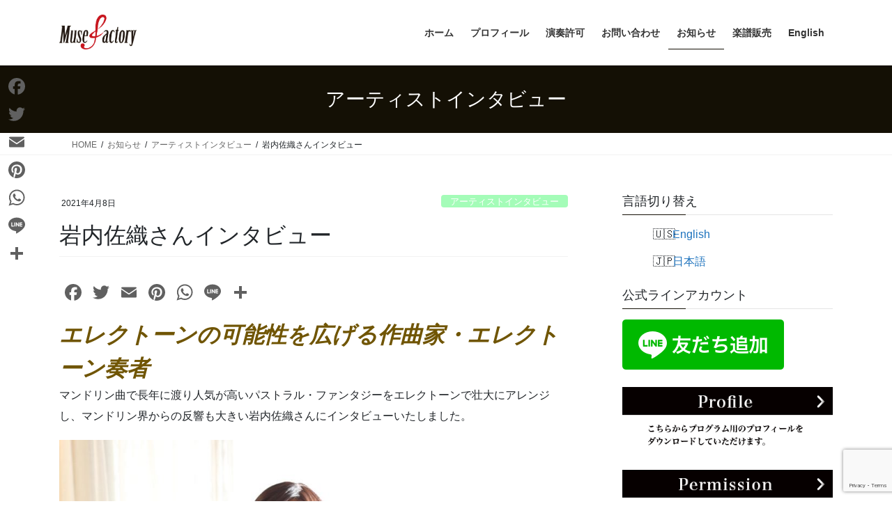

--- FILE ---
content_type: text/html; charset=UTF-8
request_url: https://muse-factory.com/saori-iwauchi/
body_size: 35183
content:
<!DOCTYPE html>
<html lang="ja">
<head>
<meta charset="utf-8">
<meta http-equiv="X-UA-Compatible" content="IE=edge">
<meta name="viewport" content="width=device-width, initial-scale=1">
<title>岩内佐織さんインタビュー &#8211; 藤掛廣幸 (Hiro Fujikake Official Site)</title>
<meta name='robots' content='max-image-preview:large' />
<link rel='dns-prefetch' href='//muse-factory.com' />
<link rel='dns-prefetch' href='//static.addtoany.com' />
<link rel='dns-prefetch' href='//widgetlogic.org' />
<link rel='dns-prefetch' href='//www.googletagmanager.com' />
<link rel='dns-prefetch' href='//pagead2.googlesyndication.com' />
<link rel="alternate" type="application/rss+xml" title="藤掛廣幸 (Hiro Fujikake Official Site) &raquo; フィード" href="https://muse-factory.com/feed/" />
<link rel="alternate" type="application/rss+xml" title="藤掛廣幸 (Hiro Fujikake Official Site) &raquo; コメントフィード" href="https://muse-factory.com/comments/feed/" />
<script type="text/javascript" id="wpp-js" src="https://muse-factory.com/wordpress/wp-content/plugins/wordpress-popular-posts/assets/js/wpp.min.js?ver=7.3.6" data-sampling="0" data-sampling-rate="100" data-api-url="https://muse-factory.com/wp-json/wordpress-popular-posts" data-post-id="19066" data-token="6b865234ff" data-lang="0" data-debug="0"></script>
<link rel="alternate" title="oEmbed (JSON)" type="application/json+oembed" href="https://muse-factory.com/wp-json/oembed/1.0/embed?url=https%3A%2F%2Fmuse-factory.com%2Fsaori-iwauchi%2F" />
<link rel="alternate" title="oEmbed (XML)" type="text/xml+oembed" href="https://muse-factory.com/wp-json/oembed/1.0/embed?url=https%3A%2F%2Fmuse-factory.com%2Fsaori-iwauchi%2F&#038;format=xml" />
<style id='wp-img-auto-sizes-contain-inline-css' type='text/css'>
img:is([sizes=auto i],[sizes^="auto," i]){contain-intrinsic-size:3000px 1500px}
/*# sourceURL=wp-img-auto-sizes-contain-inline-css */
</style>
<link rel='stylesheet' id='scap.flashblock-css' href='https://muse-factory.com/wordpress/wp-content/plugins/compact-wp-audio-player/css/flashblock.css?ver=6.9' type='text/css' media='all' />
<link rel='stylesheet' id='scap.player-css' href='https://muse-factory.com/wordpress/wp-content/plugins/compact-wp-audio-player/css/player.css?ver=6.9' type='text/css' media='all' />
<link rel='stylesheet' id='vkExUnit_common_style-css' href='https://muse-factory.com/wordpress/wp-content/plugins/vk-all-in-one-expansion-unit/assets/css/vkExUnit_style.css?ver=9.113.0.1' type='text/css' media='all' />
<style id='vkExUnit_common_style-inline-css' type='text/css'>
:root {--ver_page_top_button_url:url(https://muse-factory.com/wordpress/wp-content/plugins/vk-all-in-one-expansion-unit/assets/images/to-top-btn-icon.svg);}@font-face {font-weight: normal;font-style: normal;font-family: "vk_sns";src: url("https://muse-factory.com/wordpress/wp-content/plugins/vk-all-in-one-expansion-unit/inc/sns/icons/fonts/vk_sns.eot?-bq20cj");src: url("https://muse-factory.com/wordpress/wp-content/plugins/vk-all-in-one-expansion-unit/inc/sns/icons/fonts/vk_sns.eot?#iefix-bq20cj") format("embedded-opentype"),url("https://muse-factory.com/wordpress/wp-content/plugins/vk-all-in-one-expansion-unit/inc/sns/icons/fonts/vk_sns.woff?-bq20cj") format("woff"),url("https://muse-factory.com/wordpress/wp-content/plugins/vk-all-in-one-expansion-unit/inc/sns/icons/fonts/vk_sns.ttf?-bq20cj") format("truetype"),url("https://muse-factory.com/wordpress/wp-content/plugins/vk-all-in-one-expansion-unit/inc/sns/icons/fonts/vk_sns.svg?-bq20cj#vk_sns") format("svg");}
.veu_promotion-alert__content--text {border: 1px solid rgba(0,0,0,0.125);padding: 0.5em 1em;border-radius: var(--vk-size-radius);margin-bottom: var(--vk-margin-block-bottom);font-size: 0.875rem;}/* Alert Content部分に段落タグを入れた場合に最後の段落の余白を0にする */.veu_promotion-alert__content--text p:last-of-type{margin-bottom:0;margin-top: 0;}
/*# sourceURL=vkExUnit_common_style-inline-css */
</style>
<style id='wp-emoji-styles-inline-css' type='text/css'>

	img.wp-smiley, img.emoji {
		display: inline !important;
		border: none !important;
		box-shadow: none !important;
		height: 1em !important;
		width: 1em !important;
		margin: 0 0.07em !important;
		vertical-align: -0.1em !important;
		background: none !important;
		padding: 0 !important;
	}
/*# sourceURL=wp-emoji-styles-inline-css */
</style>
<style id='wp-block-library-inline-css' type='text/css'>
:root{--wp-block-synced-color:#7a00df;--wp-block-synced-color--rgb:122,0,223;--wp-bound-block-color:var(--wp-block-synced-color);--wp-editor-canvas-background:#ddd;--wp-admin-theme-color:#007cba;--wp-admin-theme-color--rgb:0,124,186;--wp-admin-theme-color-darker-10:#006ba1;--wp-admin-theme-color-darker-10--rgb:0,107,160.5;--wp-admin-theme-color-darker-20:#005a87;--wp-admin-theme-color-darker-20--rgb:0,90,135;--wp-admin-border-width-focus:2px}@media (min-resolution:192dpi){:root{--wp-admin-border-width-focus:1.5px}}.wp-element-button{cursor:pointer}:root .has-very-light-gray-background-color{background-color:#eee}:root .has-very-dark-gray-background-color{background-color:#313131}:root .has-very-light-gray-color{color:#eee}:root .has-very-dark-gray-color{color:#313131}:root .has-vivid-green-cyan-to-vivid-cyan-blue-gradient-background{background:linear-gradient(135deg,#00d084,#0693e3)}:root .has-purple-crush-gradient-background{background:linear-gradient(135deg,#34e2e4,#4721fb 50%,#ab1dfe)}:root .has-hazy-dawn-gradient-background{background:linear-gradient(135deg,#faaca8,#dad0ec)}:root .has-subdued-olive-gradient-background{background:linear-gradient(135deg,#fafae1,#67a671)}:root .has-atomic-cream-gradient-background{background:linear-gradient(135deg,#fdd79a,#004a59)}:root .has-nightshade-gradient-background{background:linear-gradient(135deg,#330968,#31cdcf)}:root .has-midnight-gradient-background{background:linear-gradient(135deg,#020381,#2874fc)}:root{--wp--preset--font-size--normal:16px;--wp--preset--font-size--huge:42px}.has-regular-font-size{font-size:1em}.has-larger-font-size{font-size:2.625em}.has-normal-font-size{font-size:var(--wp--preset--font-size--normal)}.has-huge-font-size{font-size:var(--wp--preset--font-size--huge)}.has-text-align-center{text-align:center}.has-text-align-left{text-align:left}.has-text-align-right{text-align:right}.has-fit-text{white-space:nowrap!important}#end-resizable-editor-section{display:none}.aligncenter{clear:both}.items-justified-left{justify-content:flex-start}.items-justified-center{justify-content:center}.items-justified-right{justify-content:flex-end}.items-justified-space-between{justify-content:space-between}.screen-reader-text{border:0;clip-path:inset(50%);height:1px;margin:-1px;overflow:hidden;padding:0;position:absolute;width:1px;word-wrap:normal!important}.screen-reader-text:focus{background-color:#ddd;clip-path:none;color:#444;display:block;font-size:1em;height:auto;left:5px;line-height:normal;padding:15px 23px 14px;text-decoration:none;top:5px;width:auto;z-index:100000}html :where(.has-border-color){border-style:solid}html :where([style*=border-top-color]){border-top-style:solid}html :where([style*=border-right-color]){border-right-style:solid}html :where([style*=border-bottom-color]){border-bottom-style:solid}html :where([style*=border-left-color]){border-left-style:solid}html :where([style*=border-width]){border-style:solid}html :where([style*=border-top-width]){border-top-style:solid}html :where([style*=border-right-width]){border-right-style:solid}html :where([style*=border-bottom-width]){border-bottom-style:solid}html :where([style*=border-left-width]){border-left-style:solid}html :where(img[class*=wp-image-]){height:auto;max-width:100%}:where(figure){margin:0 0 1em}html :where(.is-position-sticky){--wp-admin--admin-bar--position-offset:var(--wp-admin--admin-bar--height,0px)}@media screen and (max-width:600px){html :where(.is-position-sticky){--wp-admin--admin-bar--position-offset:0px}}

/*# sourceURL=wp-block-library-inline-css */
</style><style id='global-styles-inline-css' type='text/css'>
:root{--wp--preset--aspect-ratio--square: 1;--wp--preset--aspect-ratio--4-3: 4/3;--wp--preset--aspect-ratio--3-4: 3/4;--wp--preset--aspect-ratio--3-2: 3/2;--wp--preset--aspect-ratio--2-3: 2/3;--wp--preset--aspect-ratio--16-9: 16/9;--wp--preset--aspect-ratio--9-16: 9/16;--wp--preset--color--black: #000000;--wp--preset--color--cyan-bluish-gray: #abb8c3;--wp--preset--color--white: #ffffff;--wp--preset--color--pale-pink: #f78da7;--wp--preset--color--vivid-red: #cf2e2e;--wp--preset--color--luminous-vivid-orange: #ff6900;--wp--preset--color--luminous-vivid-amber: #fcb900;--wp--preset--color--light-green-cyan: #7bdcb5;--wp--preset--color--vivid-green-cyan: #00d084;--wp--preset--color--pale-cyan-blue: #8ed1fc;--wp--preset--color--vivid-cyan-blue: #0693e3;--wp--preset--color--vivid-purple: #9b51e0;--wp--preset--gradient--vivid-cyan-blue-to-vivid-purple: linear-gradient(135deg,rgb(6,147,227) 0%,rgb(155,81,224) 100%);--wp--preset--gradient--light-green-cyan-to-vivid-green-cyan: linear-gradient(135deg,rgb(122,220,180) 0%,rgb(0,208,130) 100%);--wp--preset--gradient--luminous-vivid-amber-to-luminous-vivid-orange: linear-gradient(135deg,rgb(252,185,0) 0%,rgb(255,105,0) 100%);--wp--preset--gradient--luminous-vivid-orange-to-vivid-red: linear-gradient(135deg,rgb(255,105,0) 0%,rgb(207,46,46) 100%);--wp--preset--gradient--very-light-gray-to-cyan-bluish-gray: linear-gradient(135deg,rgb(238,238,238) 0%,rgb(169,184,195) 100%);--wp--preset--gradient--cool-to-warm-spectrum: linear-gradient(135deg,rgb(74,234,220) 0%,rgb(151,120,209) 20%,rgb(207,42,186) 40%,rgb(238,44,130) 60%,rgb(251,105,98) 80%,rgb(254,248,76) 100%);--wp--preset--gradient--blush-light-purple: linear-gradient(135deg,rgb(255,206,236) 0%,rgb(152,150,240) 100%);--wp--preset--gradient--blush-bordeaux: linear-gradient(135deg,rgb(254,205,165) 0%,rgb(254,45,45) 50%,rgb(107,0,62) 100%);--wp--preset--gradient--luminous-dusk: linear-gradient(135deg,rgb(255,203,112) 0%,rgb(199,81,192) 50%,rgb(65,88,208) 100%);--wp--preset--gradient--pale-ocean: linear-gradient(135deg,rgb(255,245,203) 0%,rgb(182,227,212) 50%,rgb(51,167,181) 100%);--wp--preset--gradient--electric-grass: linear-gradient(135deg,rgb(202,248,128) 0%,rgb(113,206,126) 100%);--wp--preset--gradient--midnight: linear-gradient(135deg,rgb(2,3,129) 0%,rgb(40,116,252) 100%);--wp--preset--font-size--small: 13px;--wp--preset--font-size--medium: 20px;--wp--preset--font-size--large: 36px;--wp--preset--font-size--x-large: 42px;--wp--preset--spacing--20: 0.44rem;--wp--preset--spacing--30: 0.67rem;--wp--preset--spacing--40: 1rem;--wp--preset--spacing--50: 1.5rem;--wp--preset--spacing--60: 2.25rem;--wp--preset--spacing--70: 3.38rem;--wp--preset--spacing--80: 5.06rem;--wp--preset--shadow--natural: 6px 6px 9px rgba(0, 0, 0, 0.2);--wp--preset--shadow--deep: 12px 12px 50px rgba(0, 0, 0, 0.4);--wp--preset--shadow--sharp: 6px 6px 0px rgba(0, 0, 0, 0.2);--wp--preset--shadow--outlined: 6px 6px 0px -3px rgb(255, 255, 255), 6px 6px rgb(0, 0, 0);--wp--preset--shadow--crisp: 6px 6px 0px rgb(0, 0, 0);}:where(.is-layout-flex){gap: 0.5em;}:where(.is-layout-grid){gap: 0.5em;}body .is-layout-flex{display: flex;}.is-layout-flex{flex-wrap: wrap;align-items: center;}.is-layout-flex > :is(*, div){margin: 0;}body .is-layout-grid{display: grid;}.is-layout-grid > :is(*, div){margin: 0;}:where(.wp-block-columns.is-layout-flex){gap: 2em;}:where(.wp-block-columns.is-layout-grid){gap: 2em;}:where(.wp-block-post-template.is-layout-flex){gap: 1.25em;}:where(.wp-block-post-template.is-layout-grid){gap: 1.25em;}.has-black-color{color: var(--wp--preset--color--black) !important;}.has-cyan-bluish-gray-color{color: var(--wp--preset--color--cyan-bluish-gray) !important;}.has-white-color{color: var(--wp--preset--color--white) !important;}.has-pale-pink-color{color: var(--wp--preset--color--pale-pink) !important;}.has-vivid-red-color{color: var(--wp--preset--color--vivid-red) !important;}.has-luminous-vivid-orange-color{color: var(--wp--preset--color--luminous-vivid-orange) !important;}.has-luminous-vivid-amber-color{color: var(--wp--preset--color--luminous-vivid-amber) !important;}.has-light-green-cyan-color{color: var(--wp--preset--color--light-green-cyan) !important;}.has-vivid-green-cyan-color{color: var(--wp--preset--color--vivid-green-cyan) !important;}.has-pale-cyan-blue-color{color: var(--wp--preset--color--pale-cyan-blue) !important;}.has-vivid-cyan-blue-color{color: var(--wp--preset--color--vivid-cyan-blue) !important;}.has-vivid-purple-color{color: var(--wp--preset--color--vivid-purple) !important;}.has-black-background-color{background-color: var(--wp--preset--color--black) !important;}.has-cyan-bluish-gray-background-color{background-color: var(--wp--preset--color--cyan-bluish-gray) !important;}.has-white-background-color{background-color: var(--wp--preset--color--white) !important;}.has-pale-pink-background-color{background-color: var(--wp--preset--color--pale-pink) !important;}.has-vivid-red-background-color{background-color: var(--wp--preset--color--vivid-red) !important;}.has-luminous-vivid-orange-background-color{background-color: var(--wp--preset--color--luminous-vivid-orange) !important;}.has-luminous-vivid-amber-background-color{background-color: var(--wp--preset--color--luminous-vivid-amber) !important;}.has-light-green-cyan-background-color{background-color: var(--wp--preset--color--light-green-cyan) !important;}.has-vivid-green-cyan-background-color{background-color: var(--wp--preset--color--vivid-green-cyan) !important;}.has-pale-cyan-blue-background-color{background-color: var(--wp--preset--color--pale-cyan-blue) !important;}.has-vivid-cyan-blue-background-color{background-color: var(--wp--preset--color--vivid-cyan-blue) !important;}.has-vivid-purple-background-color{background-color: var(--wp--preset--color--vivid-purple) !important;}.has-black-border-color{border-color: var(--wp--preset--color--black) !important;}.has-cyan-bluish-gray-border-color{border-color: var(--wp--preset--color--cyan-bluish-gray) !important;}.has-white-border-color{border-color: var(--wp--preset--color--white) !important;}.has-pale-pink-border-color{border-color: var(--wp--preset--color--pale-pink) !important;}.has-vivid-red-border-color{border-color: var(--wp--preset--color--vivid-red) !important;}.has-luminous-vivid-orange-border-color{border-color: var(--wp--preset--color--luminous-vivid-orange) !important;}.has-luminous-vivid-amber-border-color{border-color: var(--wp--preset--color--luminous-vivid-amber) !important;}.has-light-green-cyan-border-color{border-color: var(--wp--preset--color--light-green-cyan) !important;}.has-vivid-green-cyan-border-color{border-color: var(--wp--preset--color--vivid-green-cyan) !important;}.has-pale-cyan-blue-border-color{border-color: var(--wp--preset--color--pale-cyan-blue) !important;}.has-vivid-cyan-blue-border-color{border-color: var(--wp--preset--color--vivid-cyan-blue) !important;}.has-vivid-purple-border-color{border-color: var(--wp--preset--color--vivid-purple) !important;}.has-vivid-cyan-blue-to-vivid-purple-gradient-background{background: var(--wp--preset--gradient--vivid-cyan-blue-to-vivid-purple) !important;}.has-light-green-cyan-to-vivid-green-cyan-gradient-background{background: var(--wp--preset--gradient--light-green-cyan-to-vivid-green-cyan) !important;}.has-luminous-vivid-amber-to-luminous-vivid-orange-gradient-background{background: var(--wp--preset--gradient--luminous-vivid-amber-to-luminous-vivid-orange) !important;}.has-luminous-vivid-orange-to-vivid-red-gradient-background{background: var(--wp--preset--gradient--luminous-vivid-orange-to-vivid-red) !important;}.has-very-light-gray-to-cyan-bluish-gray-gradient-background{background: var(--wp--preset--gradient--very-light-gray-to-cyan-bluish-gray) !important;}.has-cool-to-warm-spectrum-gradient-background{background: var(--wp--preset--gradient--cool-to-warm-spectrum) !important;}.has-blush-light-purple-gradient-background{background: var(--wp--preset--gradient--blush-light-purple) !important;}.has-blush-bordeaux-gradient-background{background: var(--wp--preset--gradient--blush-bordeaux) !important;}.has-luminous-dusk-gradient-background{background: var(--wp--preset--gradient--luminous-dusk) !important;}.has-pale-ocean-gradient-background{background: var(--wp--preset--gradient--pale-ocean) !important;}.has-electric-grass-gradient-background{background: var(--wp--preset--gradient--electric-grass) !important;}.has-midnight-gradient-background{background: var(--wp--preset--gradient--midnight) !important;}.has-small-font-size{font-size: var(--wp--preset--font-size--small) !important;}.has-medium-font-size{font-size: var(--wp--preset--font-size--medium) !important;}.has-large-font-size{font-size: var(--wp--preset--font-size--large) !important;}.has-x-large-font-size{font-size: var(--wp--preset--font-size--x-large) !important;}
/*# sourceURL=global-styles-inline-css */
</style>

<style id='classic-theme-styles-inline-css' type='text/css'>
/*! This file is auto-generated */
.wp-block-button__link{color:#fff;background-color:#32373c;border-radius:9999px;box-shadow:none;text-decoration:none;padding:calc(.667em + 2px) calc(1.333em + 2px);font-size:1.125em}.wp-block-file__button{background:#32373c;color:#fff;text-decoration:none}
/*# sourceURL=/wp-includes/css/classic-themes.min.css */
</style>
<link rel='stylesheet' id='block-widget-css' href='https://muse-factory.com/wordpress/wp-content/plugins/widget-logic/block_widget/css/widget.css?ver=1725074937' type='text/css' media='all' />
<link rel='stylesheet' id='wp-components-css' href='https://muse-factory.com/wordpress/wp-includes/css/dist/components/style.min.css?ver=6.9' type='text/css' media='all' />
<link rel='stylesheet' id='wp-preferences-css' href='https://muse-factory.com/wordpress/wp-includes/css/dist/preferences/style.min.css?ver=6.9' type='text/css' media='all' />
<link rel='stylesheet' id='wp-block-editor-css' href='https://muse-factory.com/wordpress/wp-includes/css/dist/block-editor/style.min.css?ver=6.9' type='text/css' media='all' />
<link rel='stylesheet' id='popup-maker-block-library-style-css' href='https://muse-factory.com/wordpress/wp-content/plugins/popup-maker/dist/packages/block-library-style.css?ver=dbea705cfafe089d65f1' type='text/css' media='all' />
<link rel='stylesheet' id='bogo-css' href='https://muse-factory.com/wordpress/wp-content/plugins/bogo/includes/css/style.css?ver=3.9.1' type='text/css' media='all' />
<link rel='stylesheet' id='contact-form-7-css' href='https://muse-factory.com/wordpress/wp-content/plugins/contact-form-7/includes/css/styles.css?ver=6.1.4' type='text/css' media='all' />
<link rel='stylesheet' id='ez-toc-css' href='https://muse-factory.com/wordpress/wp-content/plugins/easy-table-of-contents/assets/css/screen.min.css?ver=2.0.80' type='text/css' media='all' />
<style id='ez-toc-inline-css' type='text/css'>
div#ez-toc-container .ez-toc-title {font-size: 120%;}div#ez-toc-container .ez-toc-title {font-weight: 500;}div#ez-toc-container ul li , div#ez-toc-container ul li a {font-size: 95%;}div#ez-toc-container ul li , div#ez-toc-container ul li a {font-weight: 500;}div#ez-toc-container nav ul ul li {font-size: 90%;}.ez-toc-box-title {font-weight: bold; margin-bottom: 10px; text-align: center; text-transform: uppercase; letter-spacing: 1px; color: #666; padding-bottom: 5px;position:absolute;top:-4%;left:5%;background-color: inherit;transition: top 0.3s ease;}.ez-toc-box-title.toc-closed {top:-25%;}
.ez-toc-container-direction {direction: ltr;}.ez-toc-counter ul{counter-reset: item ;}.ez-toc-counter nav ul li a::before {content: counters(item, '.', decimal) '. ';display: inline-block;counter-increment: item;flex-grow: 0;flex-shrink: 0;margin-right: .2em; float: left; }.ez-toc-widget-direction {direction: ltr;}.ez-toc-widget-container ul{counter-reset: item ;}.ez-toc-widget-container nav ul li a::before {content: counters(item, '.', decimal) '. ';display: inline-block;counter-increment: item;flex-grow: 0;flex-shrink: 0;margin-right: .2em; float: left; }
/*# sourceURL=ez-toc-inline-css */
</style>
<link rel='stylesheet' id='wordpress-popular-posts-css-css' href='https://muse-factory.com/wordpress/wp-content/plugins/wordpress-popular-posts/assets/css/wpp.css?ver=7.3.6' type='text/css' media='all' />
<link rel='stylesheet' id='bootstrap-4-style-css' href='https://muse-factory.com/wordpress/wp-content/themes/lightning/_g2/library/bootstrap-4/css/bootstrap.min.css?ver=4.5.0' type='text/css' media='all' />
<link rel='stylesheet' id='lightning-common-style-css' href='https://muse-factory.com/wordpress/wp-content/themes/lightning/_g2/assets/css/common.css?ver=15.33.1' type='text/css' media='all' />
<style id='lightning-common-style-inline-css' type='text/css'>
/* vk-mobile-nav */:root {--vk-mobile-nav-menu-btn-bg-src: url("https://muse-factory.com/wordpress/wp-content/themes/lightning/_g2/inc/vk-mobile-nav/package/images/vk-menu-btn-black.svg");--vk-mobile-nav-menu-btn-close-bg-src: url("https://muse-factory.com/wordpress/wp-content/themes/lightning/_g2/inc/vk-mobile-nav/package/images/vk-menu-close-black.svg");--vk-menu-acc-icon-open-black-bg-src: url("https://muse-factory.com/wordpress/wp-content/themes/lightning/_g2/inc/vk-mobile-nav/package/images/vk-menu-acc-icon-open-black.svg");--vk-menu-acc-icon-open-white-bg-src: url("https://muse-factory.com/wordpress/wp-content/themes/lightning/_g2/inc/vk-mobile-nav/package/images/vk-menu-acc-icon-open-white.svg");--vk-menu-acc-icon-close-black-bg-src: url("https://muse-factory.com/wordpress/wp-content/themes/lightning/_g2/inc/vk-mobile-nav/package/images/vk-menu-close-black.svg");--vk-menu-acc-icon-close-white-bg-src: url("https://muse-factory.com/wordpress/wp-content/themes/lightning/_g2/inc/vk-mobile-nav/package/images/vk-menu-close-white.svg");}
/*# sourceURL=lightning-common-style-inline-css */
</style>
<link rel='stylesheet' id='lightning-design-style-css' href='https://muse-factory.com/wordpress/wp-content/themes/lightning/_g2/design-skin/origin2/css/style.css?ver=15.33.1' type='text/css' media='all' />
<style id='lightning-design-style-inline-css' type='text/css'>
:root {--color-key:#141005;--wp--preset--color--vk-color-primary:#141005;--color-key-dark:#141005;}
/* ltg common custom */:root {--vk-menu-acc-btn-border-color:#333;--vk-color-primary:#141005;--vk-color-primary-dark:#141005;--vk-color-primary-vivid:#161206;--color-key:#141005;--wp--preset--color--vk-color-primary:#141005;--color-key-dark:#141005;}.veu_color_txt_key { color:#141005 ; }.veu_color_bg_key { background-color:#141005 ; }.veu_color_border_key { border-color:#141005 ; }.btn-default { border-color:#141005;color:#141005;}.btn-default:focus,.btn-default:hover { border-color:#141005;background-color: #141005; }.wp-block-search__button,.btn-primary { background-color:#141005;border-color:#141005; }.wp-block-search__button:focus,.wp-block-search__button:hover,.btn-primary:not(:disabled):not(.disabled):active,.btn-primary:focus,.btn-primary:hover { background-color:#141005;border-color:#141005; }.btn-outline-primary { color : #141005 ; border-color:#141005; }.btn-outline-primary:not(:disabled):not(.disabled):active,.btn-outline-primary:focus,.btn-outline-primary:hover { color : #fff; background-color:#141005;border-color:#141005; }a { color:#1e73be; }
.tagcloud a:before { font-family: "Font Awesome 7 Free";content: "\f02b";font-weight: bold; }
.media .media-body .media-heading a:hover { color:#141005; }@media (min-width: 768px){.gMenu > li:before,.gMenu > li.menu-item-has-children::after { border-bottom-color:#141005 }.gMenu li li { background-color:#141005 }.gMenu li li a:hover { background-color:#141005; }} /* @media (min-width: 768px) */.page-header { background-color:#141005; }h2,.mainSection-title { border-top-color:#141005; }h3:after,.subSection-title:after { border-bottom-color:#141005; }ul.page-numbers li span.page-numbers.current,.page-link dl .post-page-numbers.current { background-color:#141005; }.pager li > a { border-color:#141005;color:#141005;}.pager li > a:hover { background-color:#141005;color:#fff;}.siteFooter { border-top-color:#141005; }dt { border-left-color:#141005; }:root {--g_nav_main_acc_icon_open_url:url(https://muse-factory.com/wordpress/wp-content/themes/lightning/_g2/inc/vk-mobile-nav/package/images/vk-menu-acc-icon-open-black.svg);--g_nav_main_acc_icon_close_url: url(https://muse-factory.com/wordpress/wp-content/themes/lightning/_g2/inc/vk-mobile-nav/package/images/vk-menu-close-black.svg);--g_nav_sub_acc_icon_open_url: url(https://muse-factory.com/wordpress/wp-content/themes/lightning/_g2/inc/vk-mobile-nav/package/images/vk-menu-acc-icon-open-white.svg);--g_nav_sub_acc_icon_close_url: url(https://muse-factory.com/wordpress/wp-content/themes/lightning/_g2/inc/vk-mobile-nav/package/images/vk-menu-close-white.svg);}
/*# sourceURL=lightning-design-style-inline-css */
</style>
<link rel='stylesheet' id='lightning-theme-style-css' href='https://muse-factory.com/wordpress/wp-content/themes/lightning_child_sample/style.css?ver=15.33.1' type='text/css' media='all' />
<link rel='stylesheet' id='vk-font-awesome-css' href='https://muse-factory.com/wordpress/wp-content/themes/lightning/vendor/vektor-inc/font-awesome-versions/src/font-awesome/css/all.min.css?ver=7.1.0' type='text/css' media='all' />
<link rel='stylesheet' id='tablepress-default-css' href='https://muse-factory.com/wordpress/wp-content/plugins/tablepress/css/build/default.css?ver=3.2.6' type='text/css' media='all' />
<link rel='stylesheet' id='tablepress-responsive-tables-css' href='https://muse-factory.com/wordpress/wp-content/plugins/tablepress-responsive-tables/css/tablepress-responsive.min.css?ver=1.8' type='text/css' media='all' />
<link rel='stylesheet' id='popup-maker-site-css' href='//muse-factory.com/wordpress/wp-content/uploads/pum/pum-site-styles.css?generated=1756184363&#038;ver=1.21.5' type='text/css' media='all' />
<link rel='stylesheet' id='addtoany-css' href='https://muse-factory.com/wordpress/wp-content/plugins/add-to-any/addtoany.min.css?ver=1.16' type='text/css' media='all' />
<style id='addtoany-inline-css' type='text/css'>
@media screen and (max-width:980px){
.a2a_floating_style.a2a_vertical_style{display:none;}
}
@media screen and (min-width:981px){
.a2a_floating_style.a2a_default_style{display:none;}
}
/*# sourceURL=addtoany-inline-css */
</style>
<!--n2css--><!--n2js--><script type="text/javascript" src="https://muse-factory.com/wordpress/wp-content/plugins/compact-wp-audio-player/js/soundmanager2-nodebug-jsmin.js?ver=6.9" id="scap.soundmanager2-js"></script>
<script type="text/javascript" id="addtoany-core-js-before">
/* <![CDATA[ */
window.a2a_config=window.a2a_config||{};a2a_config.callbacks=[];a2a_config.overlays=[];a2a_config.templates={};a2a_localize = {
	Share: "共有",
	Save: "ブックマーク",
	Subscribe: "購読",
	Email: "メール",
	Bookmark: "ブックマーク",
	ShowAll: "すべて表示する",
	ShowLess: "小さく表示する",
	FindServices: "サービスを探す",
	FindAnyServiceToAddTo: "追加するサービスを今すぐ探す",
	PoweredBy: "Powered by",
	ShareViaEmail: "メールでシェアする",
	SubscribeViaEmail: "メールで購読する",
	BookmarkInYourBrowser: "ブラウザにブックマーク",
	BookmarkInstructions: "このページをブックマークするには、 Ctrl+D または \u2318+D を押下。",
	AddToYourFavorites: "お気に入りに追加",
	SendFromWebOrProgram: "任意のメールアドレスまたはメールプログラムから送信",
	EmailProgram: "メールプログラム",
	More: "詳細&#8230;",
	ThanksForSharing: "共有ありがとうございます !",
	ThanksForFollowing: "フォローありがとうございます !"
};

a2a_config.icon_color="transparent,#606060";

//# sourceURL=addtoany-core-js-before
/* ]]> */
</script>
<script type="text/javascript" defer src="https://static.addtoany.com/menu/page.js" id="addtoany-core-js"></script>
<script type="text/javascript" src="https://muse-factory.com/wordpress/wp-includes/js/jquery/jquery.min.js?ver=3.7.1" id="jquery-core-js"></script>
<script type="text/javascript" src="https://muse-factory.com/wordpress/wp-includes/js/jquery/jquery-migrate.min.js?ver=3.4.1" id="jquery-migrate-js"></script>
<script type="text/javascript" defer src="https://muse-factory.com/wordpress/wp-content/plugins/add-to-any/addtoany.min.js?ver=1.1" id="addtoany-jquery-js"></script>

<!-- Site Kit によって追加された Google タグ（gtag.js）スニペット -->
<!-- Google アナリティクス スニペット (Site Kit が追加) -->
<script type="text/javascript" src="https://www.googletagmanager.com/gtag/js?id=G-T3JBMFSFQF" id="google_gtagjs-js" async></script>
<script type="text/javascript" id="google_gtagjs-js-after">
/* <![CDATA[ */
window.dataLayer = window.dataLayer || [];function gtag(){dataLayer.push(arguments);}
gtag("set","linker",{"domains":["muse-factory.com"]});
gtag("js", new Date());
gtag("set", "developer_id.dZTNiMT", true);
gtag("config", "G-T3JBMFSFQF");
 window._googlesitekit = window._googlesitekit || {}; window._googlesitekit.throttledEvents = []; window._googlesitekit.gtagEvent = (name, data) => { var key = JSON.stringify( { name, data } ); if ( !! window._googlesitekit.throttledEvents[ key ] ) { return; } window._googlesitekit.throttledEvents[ key ] = true; setTimeout( () => { delete window._googlesitekit.throttledEvents[ key ]; }, 5 ); gtag( "event", name, { ...data, event_source: "site-kit" } ); }; 
//# sourceURL=google_gtagjs-js-after
/* ]]> */
</script>
<link rel="https://api.w.org/" href="https://muse-factory.com/wp-json/" /><link rel="alternate" title="JSON" type="application/json" href="https://muse-factory.com/wp-json/wp/v2/posts/19066" /><link rel="EditURI" type="application/rsd+xml" title="RSD" href="https://muse-factory.com/wordpress/xmlrpc.php?rsd" />
<meta name="generator" content="WordPress 6.9" />
<link rel="canonical" href="https://muse-factory.com/saori-iwauchi/" />
<link rel='shortlink' href='https://muse-factory.com/?p=19066' />
<link rel="alternate" href="https://muse-factory.com/en/saori-iwauchi/" hreflang="en-US" />
<link rel="alternate" href="https://muse-factory.com/saori-iwauchi/" hreflang="ja" />
<meta name="generator" content="Site Kit by Google 1.170.0" />            <style id="wpp-loading-animation-styles">@-webkit-keyframes bgslide{from{background-position-x:0}to{background-position-x:-200%}}@keyframes bgslide{from{background-position-x:0}to{background-position-x:-200%}}.wpp-widget-block-placeholder,.wpp-shortcode-placeholder{margin:0 auto;width:60px;height:3px;background:#dd3737;background:linear-gradient(90deg,#dd3737 0%,#571313 10%,#dd3737 100%);background-size:200% auto;border-radius:3px;-webkit-animation:bgslide 1s infinite linear;animation:bgslide 1s infinite linear}</style>
            <style id="lightning-color-custom-for-plugins" type="text/css">/* ltg theme common */.color_key_bg,.color_key_bg_hover:hover{background-color: #141005;}.color_key_txt,.color_key_txt_hover:hover{color: #141005;}.color_key_border,.color_key_border_hover:hover{border-color: #141005;}.color_key_dark_bg,.color_key_dark_bg_hover:hover{background-color: #141005;}.color_key_dark_txt,.color_key_dark_txt_hover:hover{color: #141005;}.color_key_dark_border,.color_key_dark_border_hover:hover{border-color: #141005;}</style>
<!-- Site Kit が追加した Google AdSense メタタグ -->
<meta name="google-adsense-platform-account" content="ca-host-pub-2644536267352236">
<meta name="google-adsense-platform-domain" content="sitekit.withgoogle.com">
<!-- Site Kit が追加した End Google AdSense メタタグ -->

<!-- Google AdSense スニペット (Site Kit が追加) -->
<script type="text/javascript" async="async" src="https://pagead2.googlesyndication.com/pagead/js/adsbygoogle.js?client=ca-pub-4269308360989996&amp;host=ca-host-pub-2644536267352236" crossorigin="anonymous"></script>

<!-- (ここまで) Google AdSense スニペット (Site Kit が追加) -->
<!-- [ VK All in One Expansion Unit OGP ] -->
<meta property="og:site_name" content="藤掛廣幸 (Hiro Fujikake Official Site)" />
<meta property="og:url" content="https://muse-factory.com/saori-iwauchi/" />
<meta property="og:title" content="岩内佐織さんインタビュー | 藤掛廣幸 (Hiro Fujikake Official Site)" />
<meta property="og:description" content="エレクトーンの可能性を広げる作曲家・エレクトーン奏者　マンドリン曲で長年に渡り人気が高いパストラル・ファンタジーをエレクトーンで壮大にアレンジし、マンドリン界からの反響も大きい岩内佐織さんにインタビューいたしました。プロフィール４歳で音楽と出会い、6歳から作曲を始める。11歳でユニセフの招きによりアメリカ国連総会議場にて自作曲をオーケストラと共演。1989年 インターナショナル エレクトーン フェスティバルにて、グランプリ受賞を機にプロデビューし、エレ" />
<meta property="og:type" content="article" />
<meta property="og:image" content="https://muse-factory.com/wordpress/wp-content/uploads/2021/04/Saori-Iwauchi1-1000x1024.jpg" />
<meta property="og:image:width" content="1000" />
<meta property="og:image:height" content="1024" />
<!-- [ / VK All in One Expansion Unit OGP ] -->
<link rel="icon" href="https://muse-factory.com/wordpress/wp-content/uploads/2020/09/cropped-MUSEFACTORY-32x32.png" sizes="32x32" />
<link rel="icon" href="https://muse-factory.com/wordpress/wp-content/uploads/2020/09/cropped-MUSEFACTORY-192x192.png" sizes="192x192" />
<link rel="apple-touch-icon" href="https://muse-factory.com/wordpress/wp-content/uploads/2020/09/cropped-MUSEFACTORY-180x180.png" />
<meta name="msapplication-TileImage" content="https://muse-factory.com/wordpress/wp-content/uploads/2020/09/cropped-MUSEFACTORY-270x270.png" />
		<style type="text/css" id="wp-custom-css">
			footer .sectionBox {
    display:none !important;
    }

footer .copySection {
    display:block !important;
    border-top:none !important;
    }

footer .copySection p:nth-child(2) {
    display:none !important;
    }
		</style>
		<!-- [ VK All in One Expansion Unit Article Structure Data ] --><script type="application/ld+json">{"@context":"https://schema.org/","@type":"Article","headline":"岩内佐織さんインタビュー","image":"https://muse-factory.com/wordpress/wp-content/uploads/2021/04/Saori-Iwauchi1-320x180.jpg","datePublished":"2021-04-08T23:57:45+09:00","dateModified":"2021-04-19T21:10:05+09:00","author":{"@type":"","name":"musefactory","url":"https://muse-factory.com/","sameAs":""}}</script><!-- [ / VK All in One Expansion Unit Article Structure Data ] -->
<link rel='stylesheet' id='su-shortcodes-css' href='https://muse-factory.com/wordpress/wp-content/plugins/shortcodes-ultimate/includes/css/shortcodes.css?ver=7.4.8' type='text/css' media='all' />
</head>
<body data-rsssl=1 class="wp-singular post-template-default single single-post postid-19066 single-format-standard wp-theme-lightning wp-child-theme-lightning_child_sample ja fa_v7_css sidebar-fix sidebar-fix-priority-top bootstrap4 device-pc">
<a class="skip-link screen-reader-text" href="#main">コンテンツへスキップ</a>
<a class="skip-link screen-reader-text" href="#vk-mobile-nav">ナビゲーションに移動</a>
<header class="siteHeader">
		<div class="container siteHeadContainer">
		<div class="navbar-header">
						<p class="navbar-brand siteHeader_logo">
			<a href="https://muse-factory.com/">
				<span><img src="https://muse-factory.com/wordpress/wp-content/uploads/2020/05/Muse-Factory-LOGO.png" alt="藤掛廣幸 (Hiro Fujikake Official Site)" /></span>
			</a>
			</p>
					</div>

					<div id="gMenu_outer" class="gMenu_outer">
				<nav class="menu-%e5%9f%ba%e6%9c%ac%e3%83%a1%e3%83%8b%e3%83%a5%e3%83%bc-container"><ul id="menu-%e5%9f%ba%e6%9c%ac%e3%83%a1%e3%83%8b%e3%83%a5%e3%83%bc" class="menu gMenu vk-menu-acc"><li id="menu-item-25" class="menu-item menu-item-type-custom menu-item-object-custom"><a href="https://muse-factory.com/ja/"><strong class="gMenu_name">ホーム</strong></a></li>
<li id="menu-item-19" class="menu-item menu-item-type-post_type menu-item-object-page"><a href="https://muse-factory.com/profile-jp/"><strong class="gMenu_name">プロフィール</strong></a></li>
<li id="menu-item-22" class="menu-item menu-item-type-post_type menu-item-object-page"><a href="https://muse-factory.com/permission/"><strong class="gMenu_name">演奏許可</strong></a></li>
<li id="menu-item-18" class="menu-item menu-item-type-post_type menu-item-object-page"><a href="https://muse-factory.com/contact/"><strong class="gMenu_name">お問い合わせ</strong></a></li>
<li id="menu-item-856" class="menu-item menu-item-type-taxonomy menu-item-object-category current-post-ancestor"><a href="https://muse-factory.com/category/information/"><strong class="gMenu_name">お知らせ</strong></a></li>
<li id="menu-item-1744" class="menu-item menu-item-type-custom menu-item-object-custom"><a href="https://Musefactory.thebase.in"><strong class="gMenu_name">楽譜販売</strong></a></li>
<li id="menu-item-65" class="menu-item menu-item-type-custom menu-item-object-custom"><a href="https://muse-factory.com/en/"><strong class="gMenu_name">English</strong></a></li>
</ul></nav>			</div>
			</div>
	</header>

<div class="section page-header"><div class="container"><div class="row"><div class="col-md-12">
<div class="page-header_pageTitle">
アーティストインタビュー</div>
</div></div></div></div><!-- [ /.page-header ] -->


<!-- [ .breadSection ] --><div class="section breadSection"><div class="container"><div class="row"><ol class="breadcrumb" itemscope itemtype="https://schema.org/BreadcrumbList"><li id="panHome" itemprop="itemListElement" itemscope itemtype="http://schema.org/ListItem"><a itemprop="item" href="https://muse-factory.com/"><span itemprop="name"><i class="fa-solid fa-house"></i> HOME</span></a><meta itemprop="position" content="1" /></li><li itemprop="itemListElement" itemscope itemtype="http://schema.org/ListItem"><a itemprop="item" href="https://muse-factory.com/category/information/"><span itemprop="name">お知らせ</span></a><meta itemprop="position" content="2" /></li><li itemprop="itemListElement" itemscope itemtype="http://schema.org/ListItem"><a itemprop="item" href="https://muse-factory.com/category/information/artist-interview/"><span itemprop="name">アーティストインタビュー</span></a><meta itemprop="position" content="3" /></li><li><span>岩内佐織さんインタビュー</span><meta itemprop="position" content="4" /></li></ol></div></div></div><!-- [ /.breadSection ] -->

<div class="section siteContent">
<div class="container">
<div class="row">

	<div class="col mainSection mainSection-col-two baseSection vk_posts-mainSection" id="main" role="main">
				<article id="post-19066" class="entry entry-full post-19066 post type-post status-publish format-standard has-post-thumbnail hentry category-artist-interview category-47 tag-saori-iwauchi tag-206 tag-207 tag-208 tag-203 tag-205 tag-209 ja">

	
	
		<header class="entry-header">
			<div class="entry-meta">


<span class="published entry-meta_items">2021年4月8日</span>

<span class="entry-meta_items entry-meta_updated entry-meta_hidden">/ 最終更新日時 : <span class="updated">2021年4月19日</span></span>


	
	<span class="vcard author entry-meta_items entry-meta_items_author entry-meta_hidden"><span class="fn">musefactory</span></span>



<span class="entry-meta_items entry-meta_items_term"><a href="https://muse-factory.com/category/information/artist-interview/" class="btn btn-xs btn-primary entry-meta_items_term_button" style="background-color:#a4fcb8;border:none;">アーティストインタビュー</a></span>
</div>
				<h1 class="entry-title">
											岩内佐織さんインタビュー									</h1>
		</header>

	
	
	<div class="entry-body">
				<div class="addtoany_share_save_container addtoany_content addtoany_content_top"><div class="a2a_kit a2a_kit_size_32 addtoany_list" data-a2a-url="https://muse-factory.com/saori-iwauchi/" data-a2a-title="岩内佐織さんインタビュー"><a class="a2a_button_facebook" href="https://www.addtoany.com/add_to/facebook?linkurl=https%3A%2F%2Fmuse-factory.com%2Fsaori-iwauchi%2F&amp;linkname=%E5%B2%A9%E5%86%85%E4%BD%90%E7%B9%94%E3%81%95%E3%82%93%E3%82%A4%E3%83%B3%E3%82%BF%E3%83%93%E3%83%A5%E3%83%BC" title="Facebook" rel="nofollow noopener" target="_blank"></a><a class="a2a_button_twitter" href="https://www.addtoany.com/add_to/twitter?linkurl=https%3A%2F%2Fmuse-factory.com%2Fsaori-iwauchi%2F&amp;linkname=%E5%B2%A9%E5%86%85%E4%BD%90%E7%B9%94%E3%81%95%E3%82%93%E3%82%A4%E3%83%B3%E3%82%BF%E3%83%93%E3%83%A5%E3%83%BC" title="Twitter" rel="nofollow noopener" target="_blank"></a><a class="a2a_button_email" href="https://www.addtoany.com/add_to/email?linkurl=https%3A%2F%2Fmuse-factory.com%2Fsaori-iwauchi%2F&amp;linkname=%E5%B2%A9%E5%86%85%E4%BD%90%E7%B9%94%E3%81%95%E3%82%93%E3%82%A4%E3%83%B3%E3%82%BF%E3%83%93%E3%83%A5%E3%83%BC" title="Email" rel="nofollow noopener" target="_blank"></a><a class="a2a_button_pinterest" href="https://www.addtoany.com/add_to/pinterest?linkurl=https%3A%2F%2Fmuse-factory.com%2Fsaori-iwauchi%2F&amp;linkname=%E5%B2%A9%E5%86%85%E4%BD%90%E7%B9%94%E3%81%95%E3%82%93%E3%82%A4%E3%83%B3%E3%82%BF%E3%83%93%E3%83%A5%E3%83%BC" title="Pinterest" rel="nofollow noopener" target="_blank"></a><a class="a2a_button_whatsapp" href="https://www.addtoany.com/add_to/whatsapp?linkurl=https%3A%2F%2Fmuse-factory.com%2Fsaori-iwauchi%2F&amp;linkname=%E5%B2%A9%E5%86%85%E4%BD%90%E7%B9%94%E3%81%95%E3%82%93%E3%82%A4%E3%83%B3%E3%82%BF%E3%83%93%E3%83%A5%E3%83%BC" title="WhatsApp" rel="nofollow noopener" target="_blank"></a><a class="a2a_button_line" href="https://www.addtoany.com/add_to/line?linkurl=https%3A%2F%2Fmuse-factory.com%2Fsaori-iwauchi%2F&amp;linkname=%E5%B2%A9%E5%86%85%E4%BD%90%E7%B9%94%E3%81%95%E3%82%93%E3%82%A4%E3%83%B3%E3%82%BF%E3%83%93%E3%83%A5%E3%83%BC" title="Line" rel="nofollow noopener" target="_blank"></a><a class="a2a_dd addtoany_share_save addtoany_share" href="https://www.addtoany.com/share"></a></div></div><div class="sns__container"><span style="font-size: 24pt; color: #705504; font-family: georgia, palatino, serif;"><strong><i><span lang="EN-US">エレクトーンの可能性を広げる作曲家・エレクトーン奏者　</span></i></strong></span></div>
<p>マンドリン曲で長年に渡り人気が高いパストラル・ファンタジーをエレクトーンで壮大にアレンジし、マンドリン界からの反響も大きい岩内佐織さんにインタビューいたしました。</p>
<p><img fetchpriority="high" decoding="async" class="alignnone wp-image-19072" src="https://muse-factory.com/wordpress/wp-content/uploads/2021/04/Saori-Iwauchi1.jpg" alt="" width="600" height="615" srcset="https://muse-factory.com/wordpress/wp-content/uploads/2021/04/Saori-Iwauchi1.jpg 1728w, https://muse-factory.com/wordpress/wp-content/uploads/2021/04/Saori-Iwauchi1-293x300.jpg 293w, https://muse-factory.com/wordpress/wp-content/uploads/2021/04/Saori-Iwauchi1-1000x1024.jpg 1000w, https://muse-factory.com/wordpress/wp-content/uploads/2021/04/Saori-Iwauchi1-768x787.jpg 768w, https://muse-factory.com/wordpress/wp-content/uploads/2021/04/Saori-Iwauchi1-1500x1536.jpg 1500w" sizes="(max-width: 600px) 100vw, 600px" /></p>
<blockquote>
<p class="font_8"><span style="color: #962405; font-size: 14pt; font-family: impact, sans-serif;"><strong>プロフィール</strong></span></p>
<p>４歳で音楽と出会い、6歳から作曲を始める。11歳でユニセフの招きによりアメリカ国連総会議場にて自作曲をオーケストラと共演。1989年 インターナショナル エレクトーン フェスティバルにて、グランプリ受賞を機にプロデビューし、エレクトーンによる自作自演スタイルでの作品発表を主軸に、日本全国および海外での公演は約2000回を超える。オリジナル楽曲作品はメロディーにストーリー性をもつスケール感のあるオーケストラサウンドに定評があり、CDや楽譜集(17冊)はいずれもロングランで好評。2016年と2018年、エレクトーン界初の「出雲大社奉納公演」を行い反響をよんだ。また天皇皇后両陛下ご臨席での全国植樹祭、全国育樹祭や日本赤十字社主催フローレンス・ナイチンゲール記章授与式をはじめ、内閣府主催や企業主催式典音楽への楽曲提供と演奏を多数手がけている。2019年からは講演会も開催し活動の幅を広げている。</p>
<p><span style="color: #4d2f03;"><strong><a style="color: #4d2f03;" href="https://www.saori-iwauchi.com/" target="_blank" rel="noopener">■  </a></strong></span><span style="color: #4d2f03;"><strong><a style="color: #4d2f03;" href="https://www.saori-iwauchi.com/" target="_blank" rel="noopener">岩内佐織さんの HP はここをクリック&gt;&gt;&gt;</a></strong></span></p>
<p><span style="color: #4d2f03;"><strong>■  </strong></span><span style="color: #4d2f03;"><strong><a style="color: #4d2f03;" href="https://www.saori-iwauchi.com/score" target="_blank" rel="noopener">出版書籍&gt;&gt;&gt;</a></strong></span></p>
<p><span style="color: #4d2f03;"><strong>■   <a style="color: #4d2f03;" href="https://www.saori-iwauchi.com/video" target="_blank" rel="noopener">動画をご覧いただけます&gt;&gt;&gt;</a></strong></span></p></blockquote>
<p>&nbsp;</p>
<div id="ez-toc-container" class="ez-toc-v2_0_80 counter-hierarchy ez-toc-counter ez-toc-grey ez-toc-container-direction">
<p class="ez-toc-title" style="cursor:inherit">Contents</p>
<label for="ez-toc-cssicon-toggle-item-69797f8a33c61" class="ez-toc-cssicon-toggle-label"><span class=""><span class="eztoc-hide" style="display:none;">Toggle</span><span class="ez-toc-icon-toggle-span"><svg style="fill: #999;color:#999" xmlns="http://www.w3.org/2000/svg" class="list-377408" width="20px" height="20px" viewBox="0 0 24 24" fill="none"><path d="M6 6H4v2h2V6zm14 0H8v2h12V6zM4 11h2v2H4v-2zm16 0H8v2h12v-2zM4 16h2v2H4v-2zm16 0H8v2h12v-2z" fill="currentColor"></path></svg><svg style="fill: #999;color:#999" class="arrow-unsorted-368013" xmlns="http://www.w3.org/2000/svg" width="10px" height="10px" viewBox="0 0 24 24" version="1.2" baseProfile="tiny"><path d="M18.2 9.3l-6.2-6.3-6.2 6.3c-.2.2-.3.4-.3.7s.1.5.3.7c.2.2.4.3.7.3h11c.3 0 .5-.1.7-.3.2-.2.3-.5.3-.7s-.1-.5-.3-.7zM5.8 14.7l6.2 6.3 6.2-6.3c.2-.2.3-.5.3-.7s-.1-.5-.3-.7c-.2-.2-.4-.3-.7-.3h-11c-.3 0-.5.1-.7.3-.2.2-.3.5-.3.7s.1.5.3.7z"/></svg></span></span></label><input type="checkbox"  id="ez-toc-cssicon-toggle-item-69797f8a33c61"  aria-label="Toggle" /><nav><ul class='ez-toc-list ez-toc-list-level-1 ' ><li class='ez-toc-page-1 ez-toc-heading-level-3'><a class="ez-toc-link ez-toc-heading-1" href="#%E3%82%A8%E3%83%AC%E3%82%AF%E3%83%88%E3%83%BC%E3%83%B3%E3%82%92%E5%A7%8B%E3%82%81%E3%82%89%E3%82%8C%E3%81%9F%E3%81%8D%E3%81%A3%E3%81%8B%E3%81%91%E3%81%AF%E3%81%82%E3%82%8A%E3%81%BE%E3%81%99%E3%81%8B%EF%BC%9F%E5%B9%BC%E5%B0%91%E6%9C%9F%E3%82%88%E3%82%8A%E9%9F%B3%E6%A5%BD%E3%81%8C%E5%A5%BD%E3%81%8D%E3%81%A7%E3%81%97%E3%81%9F%E3%81%8B%EF%BC%9F" >エレクトーンを始められたきっかけはありますか？幼少期より音楽が好きでしたか？</a></li><li class='ez-toc-page-1 ez-toc-heading-level-3'><a class="ez-toc-link ez-toc-heading-2" href="#%E5%BD%B1%E9%9F%BF%E3%82%92%E5%8F%97%E3%81%91%E3%81%9F%E3%82%A2%E3%83%BC%E3%83%86%E3%82%A3%E3%82%B9%E3%83%88%E3%82%84%E4%BD%9C%E6%9B%B2%E5%AE%B6%E3%81%AE%E6%96%B9%E3%81%AF%E3%81%84%E3%82%89%E3%81%A3%E3%81%97%E3%82%83%E3%81%84%E3%81%BE%E3%81%99%E3%81%8B%EF%BC%9F" >影響を受けたアーティストや作曲家の方はいらっしゃいますか？</a></li><li class='ez-toc-page-1 ez-toc-heading-level-3'><a class="ez-toc-link ez-toc-heading-3" href="#%E4%BD%9C%E6%9B%B2%E3%82%92%E3%81%95%E3%82%8C%E3%82%8B%E9%9A%9B%E3%81%AB%E5%A4%A7%E4%BA%8B%E3%81%AB%E3%81%95%E3%82%8C%E3%81%A6%E3%81%84%E3%82%8B%E3%81%93%E3%81%A8%E3%81%AF%E4%BD%95%E3%81%A7%E3%81%99%E3%81%8B%EF%BC%9F%E3%81%BE%E3%81%9F%E3%80%81%E3%82%A8%E3%83%AC%E3%82%AF%E3%83%88%E3%83%BC%E3%83%B3%E5%A5%8F%E8%80%85%E3%81%A8%E3%81%97%E3%81%A6%E6%BC%94%E5%A5%8F%E3%81%95%E3%82%8C%E3%82%8B%E9%9A%9B%E3%81%AB%E5%BF%83%E3%81%8C%E3%81%91%E3%81%A6%E3%81%84%E3%82%8B%E3%81%93%E3%81%A8%E3%81%8C%E3%81%82%E3%82%8C%E3%81%B0%E6%95%99%E3%81%88%E3%81%A6%E3%81%8F%E3%81%A0%E3%81%95%E3%81%84%E3%80%82" >作曲をされる際に大事にされていることは何ですか？また、エレクトーン奏者として演奏される際に心がけていることがあれば教えてください。</a></li><li class='ez-toc-page-1 ez-toc-heading-level-3'><a class="ez-toc-link ez-toc-heading-4" href="#%E5%B2%A9%E5%86%85%E3%81%95%E3%82%93%E3%81%AF%E3%82%A8%E3%83%AC%E3%82%AF%E3%83%88%E3%83%BC%E3%83%B3%E3%81%AE%E5%8F%AF%E8%83%BD%E6%80%A7%E3%82%92%E5%A4%A7%E3%81%8D%E3%81%8F%E5%BA%83%E3%81%92%E3%81%9F%E6%B4%BB%E5%8B%95%E3%81%8C%E7%B4%A0%E6%99%B4%E3%82%89%E3%81%97%E3%81%84%E3%81%A8%E6%80%9D%E3%81%84%E3%81%BE%E3%81%99%E3%80%82%E3%80%8C%E6%9C%AA%E6%9D%A5%E3%81%AE%E3%83%88%E3%83%93%E3%83%A9%E3%80%8D%E3%81%A7%E3%81%AF%E3%83%9C%E3%83%BC%E3%82%AB%E3%83%AB%E3%81%A8%E5%90%88%E3%82%8F%E3%81%9B%E3%82%8B%E3%81%93%E3%81%A8%E3%81%A7%E3%83%9F%E3%83%A5%E3%83%BC%E3%82%B8%E3%82%AB%E3%83%AB%E3%81%AE%E3%82%88%E3%81%86%E3%81%AA%E5%A3%AE%E5%A4%A7%E3%81%AA%E6%A5%BD%E6%9B%B2%E3%81%8C%E8%81%B4%E3%81%8F%E4%BA%BA%E3%81%AE%E5%BF%83%E3%81%AB%E9%9F%BF%E3%81%8F%E3%83%A1%E3%83%83%E3%82%BB%E3%83%BC%E3%82%B8%E3%82%92%E6%84%9F%E3%81%98%E3%81%BE%E3%81%99%E3%80%82%E3%81%93%E3%81%AE%E6%9B%B2%E3%81%AB%E8%BE%BC%E3%82%81%E3%81%9F%E6%80%9D%E3%81%84%E3%82%92%E6%95%99%E3%81%88%E3%81%A6%E3%81%8F%E3%81%A0%E3%81%95%E3%81%84%E3%80%82" >岩内さんはエレクトーンの可能性を大きく広げた活動が素晴らしいと思います。「未来のトビラ」ではボーカルと合わせることでミュージカルのような壮大な楽曲が聴く人の心に響くメッセージを感じます。この曲に込めた思いを教えてください。</a></li><li class='ez-toc-page-1 ez-toc-heading-level-3'><a class="ez-toc-link ez-toc-heading-5" href="#%E8%97%A4%E6%8E%9B%E5%BB%A3%E5%B9%B8%E3%81%AE%E9%9F%B3%E6%A5%BD%E3%82%92%E7%9F%A5%E3%82%8B%E3%81%8D%E3%81%A3%E3%81%8B%E3%81%91%E3%82%92%E6%95%99%E3%81%88%E3%81%A6%E3%81%8F%E3%81%A0%E3%81%95%E3%81%84%E3%80%82%E3%81%BE%E3%81%9F%E3%80%81%E5%A5%BD%E3%81%8D%E3%81%AA%E6%9B%B2%E3%81%8C%E3%81%82%E3%82%8C%E3%81%B0%E6%95%99%E3%81%88%E3%81%A6%E3%81%8F%E3%81%A0%E3%81%95%E3%81%84%E3%80%82" >藤掛廣幸の音楽を知るきっかけを教えてください。また、好きな曲があれば教えてください。</a></li><li class='ez-toc-page-1 ez-toc-heading-level-3'><a class="ez-toc-link ez-toc-heading-6" href="#%E4%BD%9C%E6%9B%B2%E5%AE%B6%E3%83%BB%E3%82%A8%E3%83%AC%E3%82%AF%E3%83%88%E3%83%BC%E3%83%B3%E5%A5%8F%E8%80%85%E3%81%A8%E3%81%97%E3%81%A6%E7%9B%AE%E6%8C%87%E3%81%99%E3%81%A8%E3%81%93%E3%82%8D%E3%82%84%E4%BB%8A%E5%BE%8C%E3%81%AE%E7%9B%AE%E6%A8%99%E3%82%92%E6%95%99%E3%81%88%E3%81%A6%E3%81%8F%E3%81%A0%E3%81%95%E3%81%84%E3%80%82" >作曲家・エレクトーン奏者として目指すところや今後の目標を教えてください。</a></li></ul></nav></div>
<h3><span class="ez-toc-section" id="%E3%82%A8%E3%83%AC%E3%82%AF%E3%83%88%E3%83%BC%E3%83%B3%E3%82%92%E5%A7%8B%E3%82%81%E3%82%89%E3%82%8C%E3%81%9F%E3%81%8D%E3%81%A3%E3%81%8B%E3%81%91%E3%81%AF%E3%81%82%E3%82%8A%E3%81%BE%E3%81%99%E3%81%8B%EF%BC%9F%E5%B9%BC%E5%B0%91%E6%9C%9F%E3%82%88%E3%82%8A%E9%9F%B3%E6%A5%BD%E3%81%8C%E5%A5%BD%E3%81%8D%E3%81%A7%E3%81%97%E3%81%9F%E3%81%8B%EF%BC%9F"></span><span style="color: #9c0606;">エレクトーンを始められたきっかけはありますか？幼少期より音楽が好きでしたか？</span><span class="ez-toc-section-end"></span></h3>
<p class="p1"><span class="s1">4</span>歳の時、習い事として近所の絵画教室と音楽教室に通い始めました。幼き頃、エレクトーンはたくさんの音色が奏でられることや、足鍵盤を使うことに魅力を感じて、初めて出会った時から好きでした。当時の先生がとても熱心で丁寧に教えて下さったこと、そして父が素人ながら音楽好きだったことが大きく影響したと思います。</p>
<p>&nbsp;</p>
<h3><span class="ez-toc-section" id="%E5%BD%B1%E9%9F%BF%E3%82%92%E5%8F%97%E3%81%91%E3%81%9F%E3%82%A2%E3%83%BC%E3%83%86%E3%82%A3%E3%82%B9%E3%83%88%E3%82%84%E4%BD%9C%E6%9B%B2%E5%AE%B6%E3%81%AE%E6%96%B9%E3%81%AF%E3%81%84%E3%82%89%E3%81%A3%E3%81%97%E3%82%83%E3%81%84%E3%81%BE%E3%81%99%E3%81%8B%EF%BC%9F"></span><span style="color: #9c0606;">影響を受けたアーティストや作曲家の方はいらっしゃいますか？</span><span class="ez-toc-section-end"></span></h3>
<p class="p1">小学生の頃、自作曲をオーケストラで共演していただく機会が幾度かあり、その度に指揮者の方から色紙等にお言葉をいただきました。中でも世界的チェリスト<span class="s1"> / </span>指揮者の故<span style="color: #660202;"><a style="color: #660202;" href="https://ja.wikipedia.org/wiki/%E3%83%A0%E3%82%B9%E3%83%86%E3%82%A3%E3%82%B9%E3%83%A9%E3%83%95%E3%83%BB%E3%83%AD%E3%82%B9%E3%83%88%E3%83%AD%E3%83%9D%E3%83%BC%E3%83%B4%E3%82%A3%E3%83%81" target="_blank" rel="noopener">ロストロポーヴィチ</a></span>氏や、作曲家<span class="s1"> / </span>指揮者の<a href="https://ja.wikipedia.org/wiki/%E7%9F%B3%E4%B8%B8%E5%AF%9B" target="_blank" rel="noopener"><span style="color: #660202;">故石丸寛</span></a>氏からの「いつも心に音楽を」という言葉と出会いは、子供心に音楽を志す上で影響をうけました。</p>
<p>&nbsp;</p>
<h3><span class="ez-toc-section" id="%E4%BD%9C%E6%9B%B2%E3%82%92%E3%81%95%E3%82%8C%E3%82%8B%E9%9A%9B%E3%81%AB%E5%A4%A7%E4%BA%8B%E3%81%AB%E3%81%95%E3%82%8C%E3%81%A6%E3%81%84%E3%82%8B%E3%81%93%E3%81%A8%E3%81%AF%E4%BD%95%E3%81%A7%E3%81%99%E3%81%8B%EF%BC%9F%E3%81%BE%E3%81%9F%E3%80%81%E3%82%A8%E3%83%AC%E3%82%AF%E3%83%88%E3%83%BC%E3%83%B3%E5%A5%8F%E8%80%85%E3%81%A8%E3%81%97%E3%81%A6%E6%BC%94%E5%A5%8F%E3%81%95%E3%82%8C%E3%82%8B%E9%9A%9B%E3%81%AB%E5%BF%83%E3%81%8C%E3%81%91%E3%81%A6%E3%81%84%E3%82%8B%E3%81%93%E3%81%A8%E3%81%8C%E3%81%82%E3%82%8C%E3%81%B0%E6%95%99%E3%81%88%E3%81%A6%E3%81%8F%E3%81%A0%E3%81%95%E3%81%84%E3%80%82"></span><span style="color: #9c0606;">作曲をされる際に大事にされていることは何ですか？また、エレクトーン奏者として演奏される際に心がけていることがあれば教えてください。</span><span class="ez-toc-section-end"></span></h3>
<p class="p1">作曲については、題材に対する強い想いをあたためて、高めていくプロセスを大事にしています。曲全体の骨組みを構築する土台作りに一番時間をかけ、アイデア素材をどう料理するか組み立てて考えていくことに醍醐味を感じます。頭の中でオーケストラで鳴っている曲を、エレクトーンソロにアレンジ変換し、自作自演するということは、ある時は作曲者であり、ある時は指揮者でもあり、曲の全責任が自分にありますので、各パートのバランスなども含めて、聴衆にその曲の想いが伝わるよう細密な神経を使いながら演奏するように心がけています。</p>
<p>&nbsp;</p>
<h3><span class="ez-toc-section" id="%E5%B2%A9%E5%86%85%E3%81%95%E3%82%93%E3%81%AF%E3%82%A8%E3%83%AC%E3%82%AF%E3%83%88%E3%83%BC%E3%83%B3%E3%81%AE%E5%8F%AF%E8%83%BD%E6%80%A7%E3%82%92%E5%A4%A7%E3%81%8D%E3%81%8F%E5%BA%83%E3%81%92%E3%81%9F%E6%B4%BB%E5%8B%95%E3%81%8C%E7%B4%A0%E6%99%B4%E3%82%89%E3%81%97%E3%81%84%E3%81%A8%E6%80%9D%E3%81%84%E3%81%BE%E3%81%99%E3%80%82%E3%80%8C%E6%9C%AA%E6%9D%A5%E3%81%AE%E3%83%88%E3%83%93%E3%83%A9%E3%80%8D%E3%81%A7%E3%81%AF%E3%83%9C%E3%83%BC%E3%82%AB%E3%83%AB%E3%81%A8%E5%90%88%E3%82%8F%E3%81%9B%E3%82%8B%E3%81%93%E3%81%A8%E3%81%A7%E3%83%9F%E3%83%A5%E3%83%BC%E3%82%B8%E3%82%AB%E3%83%AB%E3%81%AE%E3%82%88%E3%81%86%E3%81%AA%E5%A3%AE%E5%A4%A7%E3%81%AA%E6%A5%BD%E6%9B%B2%E3%81%8C%E8%81%B4%E3%81%8F%E4%BA%BA%E3%81%AE%E5%BF%83%E3%81%AB%E9%9F%BF%E3%81%8F%E3%83%A1%E3%83%83%E3%82%BB%E3%83%BC%E3%82%B8%E3%82%92%E6%84%9F%E3%81%98%E3%81%BE%E3%81%99%E3%80%82%E3%81%93%E3%81%AE%E6%9B%B2%E3%81%AB%E8%BE%BC%E3%82%81%E3%81%9F%E6%80%9D%E3%81%84%E3%82%92%E6%95%99%E3%81%88%E3%81%A6%E3%81%8F%E3%81%A0%E3%81%95%E3%81%84%E3%80%82"></span><span style="color: #9c0606;">岩内さんはエレクトーンの可能性を大きく広げた活動が素晴らしいと思います。「未来のトビラ」ではボーカルと合わせることでミュージカルのような壮大な楽曲が聴く人の心に響くメッセージを感じます。この曲に込めた思いを教えてください。</span><span class="ez-toc-section-end"></span></h3>
<p class="p1">人生において、誰しも辛いことや困難に遭遇することがありますが、そんな時にそっと力づけたり、勇気を与えられるような応援歌を作りたいと思って、原曲はエレクトーンソロ曲として作曲しました。作曲当初から男女ボーカル版を作りたいなと思っていたところ実現し、<span class="s1">YouTube</span>で公開しました。歌詞をつけることで、よりメッセージ性がダイレクトになったと思います。聴いてくださる方や、演奏してくださる方に寄り添えるような曲になると嬉しいです。</p>
<div class="su-youtube su-u-responsive-media-yes"><iframe width="420" height="380" src="https://www.youtube.com/embed/Cif2EQRw1Dk?" frameborder="0" allowfullscreen allow="autoplay; encrypted-media; picture-in-picture" title="未来のトビラ"></iframe></div>
<p>&nbsp;</p>
<h3><span class="ez-toc-section" id="%E8%97%A4%E6%8E%9B%E5%BB%A3%E5%B9%B8%E3%81%AE%E9%9F%B3%E6%A5%BD%E3%82%92%E7%9F%A5%E3%82%8B%E3%81%8D%E3%81%A3%E3%81%8B%E3%81%91%E3%82%92%E6%95%99%E3%81%88%E3%81%A6%E3%81%8F%E3%81%A0%E3%81%95%E3%81%84%E3%80%82%E3%81%BE%E3%81%9F%E3%80%81%E5%A5%BD%E3%81%8D%E3%81%AA%E6%9B%B2%E3%81%8C%E3%81%82%E3%82%8C%E3%81%B0%E6%95%99%E3%81%88%E3%81%A6%E3%81%8F%E3%81%A0%E3%81%95%E3%81%84%E3%80%82"></span><span style="color: #9c0606;">藤掛廣幸の音楽を知るきっかけを教えてください。また、好きな曲があれば教えてください。</span><span class="ez-toc-section-end"></span></h3>
<p class="p1">藤掛先生は多くの楽曲を<span class="s1">CD</span>やスコアで出しておられ、ご活動は以前から拝見させていただいておりました。中でも「パストラル・ファンタジー」は偶然<span class="s1">TV</span>番組で流れたそのメロディーがあまりに美しく記憶していました。マンドリンオーケストラの原曲をオーケストラ編成をイメージしてエレクトーンソロで演奏したいと思って編曲させていただき、エレクトーン版として出版し、ご紹介できたことは大変嬉しく、藤掛先生とのご縁のきっかけとなった曲「パストラル・ファンタジー」が好きです。</p>
<p><a href="https://www.ymm.co.jp/p/detail.php?code=GTE01095594" target="_blank" rel="noopener"><strong><span style="color: #523504;">出版された楽譜はこちらよりお買い求めいただけます&gt;&gt;&gt;</span> </strong> </a></p>
<div class="su-youtube su-u-responsive-media-yes"><iframe width="420" height="380" src="https://www.youtube.com/embed/1-HLwH3nWs8?" frameborder="0" allowfullscreen allow="autoplay; encrypted-media; picture-in-picture" title="パストラル・ファンタジー"></iframe></div>
<h3><span class="ez-toc-section" id="%E4%BD%9C%E6%9B%B2%E5%AE%B6%E3%83%BB%E3%82%A8%E3%83%AC%E3%82%AF%E3%83%88%E3%83%BC%E3%83%B3%E5%A5%8F%E8%80%85%E3%81%A8%E3%81%97%E3%81%A6%E7%9B%AE%E6%8C%87%E3%81%99%E3%81%A8%E3%81%93%E3%82%8D%E3%82%84%E4%BB%8A%E5%BE%8C%E3%81%AE%E7%9B%AE%E6%A8%99%E3%82%92%E6%95%99%E3%81%88%E3%81%A6%E3%81%8F%E3%81%A0%E3%81%95%E3%81%84%E3%80%82"></span><span style="color: #9c0606;">作曲家・エレクトーン奏者として目指すところや今後の目標を教えてください。</span><span class="ez-toc-section-end"></span></h3>
<p class="p1">できるだけたくさんの曲を作り、発表していく活動は今後も継続していくつもりです。今までは私の作る曲は自分が演奏して発表してきましたが、今後は私でない誰かが編成を自由にアレンジして演奏してくださるような、曲が勝手に一人歩きすることが望ましい形と思っています。岩内佐織オフィシャルサイト（<span class="s1"><a href="https://www.saori-iwauchi.com" target="_blank" rel="noopener">https://www.saori-iwauchi.com</a>)</span>では、楽曲作品を生楽器編成スコアでご紹介していますので、ご覧いただき演奏してくださると嬉しいです。</p>
<p>&nbsp;</p>
			</div>

	
	
	
	
		<div class="entry-footer">

			<div class="entry-meta-dataList"><dl><dt>カテゴリー</dt><dd><a href="https://muse-factory.com/category/information/artist-interview/">アーティストインタビュー</a>、<a href="https://muse-factory.com/category/information/%e3%82%a8%e3%83%94%e3%82%bd%e3%83%bc%e3%83%89/">エピソード</a></dd></dl></div>				<div class="entry-meta-dataList entry-tag">
					<dl>
					<dt>タグ</dt>
					<dd class="tagcloud"><a href="https://muse-factory.com/tag/saori-iwauchi/" rel="tag">Saori Iwauchi</a><a href="https://muse-factory.com/tag/%e3%82%a8%e3%83%ac%e3%82%af%e3%83%88%e3%83%bc%e3%83%b3/" rel="tag">エレクトーン</a><a href="https://muse-factory.com/tag/%e3%83%91%e3%82%b9%e3%83%88%e3%83%a9%e3%83%ab%e3%83%bb%e3%83%95%e3%82%a1%e3%83%b3%e3%82%bf%e3%82%b8%e3%83%bc/" rel="tag">パストラル・ファンタジー</a><a href="https://muse-factory.com/tag/%e4%bd%9c%e6%9b%b2%e5%ae%b6/" rel="tag">作曲家</a><a href="https://muse-factory.com/tag/%e5%b2%a9%e5%86%85%e4%bd%90%e7%b9%94/" rel="tag">岩内佐織</a><a href="https://muse-factory.com/tag/%e9%9b%bb%e5%ad%90%e3%82%aa%e3%83%ab%e3%82%ac%e3%83%b3/" rel="tag">電子オルガン</a><a href="https://muse-factory.com/tag/%e9%9b%bb%e5%ad%90%e3%82%aa%e3%83%ab%e3%82%ac%e3%83%b3%e5%a5%8f%e8%80%85/" rel="tag">電子オルガン奏者</a></dd>
					</dl>
				</div><!-- [ /.entry-tag ] -->
			
		</div><!-- [ /.entry-footer ] -->
	
	
			
	
		
		
		
		
	
	
</article><!-- [ /#post-19066 ] -->


	<div class="vk_posts postNextPrev">

		<div id="post-18017" class="vk_post vk_post-postType-post card card-post card-horizontal card-sm vk_post-col-xs-12 vk_post-col-sm-12 vk_post-col-md-6 post-18017 post type-post status-publish format-standard has-post-thumbnail hentry category-information tag-bgm tag-162 tag-172 tag-174 tag-179 tag-177 tag-176 tag-180 tag-175 tag-181 tag-167 tag-168 tag-169 tag-171 tag-170 tag-164 tag-173 tag-165 tag-163 tag-166 ja"><div class="card-horizontal-inner-row"><div class="vk_post-col-5 col-5 card-img-outer"><div class="vk_post_imgOuter" style="background-image:url(https://muse-factory.com/wordpress/wp-content/uploads/2021/04/Homeland-Journey-1024x1024.png)"><a href="https://muse-factory.com/%e3%81%b5%e3%82%8b%e3%81%95%e3%81%a8%e7%b4%80%e8%a1%8c/"><div class="card-img-overlay"><span class="vk_post_imgOuter_singleTermLabel" style="color:#fff;background-color:#999999">お知らせ</span></div><img src="https://muse-factory.com/wordpress/wp-content/uploads/2021/04/Homeland-Journey-300x300.png" class="vk_post_imgOuter_img card-img card-img-use-bg wp-post-image" sizes="auto, (max-width: 300px) 100vw, 300px" /></a></div><!-- [ /.vk_post_imgOuter ] --></div><!-- /.col --><div class="vk_post-col-7 col-7"><div class="vk_post_body card-body"><p class="postNextPrev_label">前の記事</p><h5 class="vk_post_title card-title"><a href="https://muse-factory.com/%e3%81%b5%e3%82%8b%e3%81%95%e3%81%a8%e7%b4%80%e8%a1%8c/">ふるさと紀行</a></h5><div class="vk_post_date card-date published">2021年4月7日</div></div><!-- [ /.card-body ] --></div><!-- /.col --></div><!-- [ /.row ] --></div><!-- [ /.card ] -->
		<div id="post-32581" class="vk_post vk_post-postType-post card card-post card-horizontal card-sm vk_post-col-xs-12 vk_post-col-sm-12 vk_post-col-md-6 card-horizontal-reverse postNextPrev_next post-32581 post type-post status-publish format-standard has-post-thumbnail hentry category-47 category-description-flute tag-echoes tag-harukoma tag-hietsuki-bushi tag-hiro-fujikake tag-james-galway tag-love-song tag-lyrical-short-piece tag-nakasendo tag-romantic-world tag-sakura tag-song-of-clay tag-song-of-the-deep-forest tag-star-children tag-the-enchanted-forest tag-the-enchanted-forestvmelodies-of-japan tag-the-old-road tag-tokuyama-lullaby tag-usuhiki-uta tag-zui-zui-zukkorobashi tag-56 tag-58 tag-61 tag-51 tag-55 tag-433 tag-515 tag-514 tag-68 tag-62 tag-50 tag-59 tag-43 tag-49 tag-54 tag-57 tag-434 tag-52 tag-60 tag-53 tag-436 ja"><div class="card-horizontal-inner-row"><div class="vk_post-col-5 col-5 card-img-outer"><div class="vk_post_imgOuter" style="background-image:url(https://muse-factory.com/wordpress/wp-content/uploads/2020/06/The-Enchanted-Forest-CD_.jpg)"><a href="https://muse-factory.com/the-enchanted-forest/"><div class="card-img-overlay"><span class="vk_post_imgOuter_singleTermLabel" style="color:#fff;background-color:#ea77f9">エピソード</span></div><img src="https://muse-factory.com/wordpress/wp-content/uploads/2020/06/The-Enchanted-Forest-CD_-300x300.jpg" class="vk_post_imgOuter_img card-img card-img-use-bg wp-post-image" sizes="auto, (max-width: 300px) 100vw, 300px" /></a></div><!-- [ /.vk_post_imgOuter ] --></div><!-- /.col --><div class="vk_post-col-7 col-7"><div class="vk_post_body card-body"><p class="postNextPrev_label">次の記事</p><h5 class="vk_post_title card-title"><a href="https://muse-factory.com/the-enchanted-forest/">ジェームズ・ゴールウェイ　&#8221;妖精の森~日本幻想&#8221;</a></h5><div class="vk_post_date card-date published">2021年4月22日</div></div><!-- [ /.card-body ] --></div><!-- /.col --></div><!-- [ /.row ] --></div><!-- [ /.card ] -->
		</div>
					</div><!-- [ /.mainSection ] -->

			<div class="col subSection sideSection sideSection-col-two baseSection">
						<aside class="widget widget_bogo_language_switcher" id="bogo_language_switcher-4"><h1 class="widget-title subSection-title">言語切り替え</h1><ul class="bogo-language-switcher list-view"><li class="en-US en first"><span class="bogoflags bogoflags-us"></span> <span class="bogo-language-name"><a rel="alternate" hreflang="en-US" href="https://muse-factory.com/en/saori-iwauchi/" title="英語">English</a></span></li>
<li class="ja current last"><span class="bogoflags bogoflags-jp"></span> <span class="bogo-language-name"><a rel="alternate" hreflang="ja" href="https://muse-factory.com/saori-iwauchi/" title="日本語" class="current" aria-current="page">日本語</a></span></li>
</ul></aside><aside class="widget widget_text" id="text-6"><h1 class="widget-title subSection-title">公式ラインアカウント</h1>			<div class="textwidget"><p><a href="https://lin.ee/z8ZppGp4"><img decoding="async" src="https://scdn.line-apps.com/n/line_add_friends/btn/ja.png" alt="友だち追加" height="36" border="0" /></a></p>
</div>
		</aside><aside class="widget widget_vkexunit_banner" id="vkexunit_banner-5"><a href="https://muse-factory.com/profile-jp/" class="veu_banner" ><img src="https://muse-factory.com/wordpress/wp-content/uploads/2020/05/Profile-jp-1.png" alt="" /></a></aside><aside class="widget widget_vkexunit_banner" id="vkexunit_banner-7"><a href="https://muse-factory.com/permission/%20" class="veu_banner" ><img src="https://muse-factory.com/wordpress/wp-content/uploads/2020/05/Permission-jp-1.png" alt="" /></a></aside><aside class="widget widget_vkexunit_banner" id="vkexunit_banner-9"><a href="https://muse-factory.com/contact/" class="veu_banner" ><img src="https://muse-factory.com/wordpress/wp-content/uploads/2020/05/Contact-jp-2.png" alt="" /></a></aside><aside class="widget widget_vkexunit_banner" id="vkexunit_banner-19"><a href="https://musefactory.thebase.in" class="veu_banner" target="_blank" ><img src="https://muse-factory.com/wordpress/wp-content/uploads/2020/05/shopping-icon-jp.png" alt="Shopping Page" /></a></aside>
<aside class="widget popular-posts" id="wpp-8">

</aside>

		<aside class="widget widget_recent_entries" id="recent-posts-3">
		<h1 class="widget-title subSection-title">Past Posts</h1>
		<ul>
											<li>
					<a href="https://muse-factory.com/%e3%82%a2%e3%82%af%e3%82%a2%e3%83%bb%e3%83%aa%e3%82%ba%e3%83%a0-%e5%90%b9%e5%a5%8f%e6%a5%bd%e7%89%88%e3%80%80/">アクア・リズム– 吹奏楽版　</a>
									</li>
											<li>
					<a href="https://muse-factory.com/%ef%bc%bb%e7%ae%a1%e6%a5%bd%ef%bc%98%e9%87%8d%e5%a5%8f%ef%bc%bd%e7%99%bd%e9%b3%b3%e7%8b%82%e8%a9%a9%e6%9b%b2%ef%bd%9e%e7%ae%a1%e6%a5%bd%ef%bc%98%e9%87%8d%e5%a5%8f%e3%81%ae%e3%81%9f%e3%82%81%e3%81%ae/">［管楽８重奏］白鳳狂詩曲～管楽８重奏のための～</a>
									</li>
											<li>
					<a href="https://muse-factory.com/obertura/">吹奏楽のための協奏的序曲</a>
									</li>
											<li>
					<a href="https://muse-factory.com/%e7%99%bd%e9%b3%b3%e7%8b%82%e8%a9%a9%e6%9b%b2/">白鳳狂詩曲</a>
									</li>
											<li>
					<a href="https://muse-factory.com/yasuyoshi-naito-jp/">内藤閒喜さんインタビュー</a>
									</li>
					</ul>

		</aside><aside class="widget widget_block" id="block-2"><div class="popular-posts"><h2>投稿記事</h2><ul class="wpp-list wpp-list-with-thumbnails">
<li>
<a href="https://muse-factory.com/pastoral-fantasy/" target="_self"><img src="https://muse-factory.com/wordpress/wp-content/uploads/wordpress-popular-posts/43736-featured-75x75.jpg" srcset="https://muse-factory.com/wordpress/wp-content/uploads/wordpress-popular-posts/43736-featured-75x75.jpg, https://muse-factory.com/wordpress/wp-content/uploads/wordpress-popular-posts/43736-featured-75x75@1.5x.jpg 1.5x, https://muse-factory.com/wordpress/wp-content/uploads/wordpress-popular-posts/43736-featured-75x75@2x.jpg 2x, https://muse-factory.com/wordpress/wp-content/uploads/wordpress-popular-posts/43736-featured-75x75@2.5x.jpg 2.5x, https://muse-factory.com/wordpress/wp-content/uploads/wordpress-popular-posts/43736-featured-75x75@3x.jpg 3x" width="75" height="75" alt="" class="wpp-thumbnail wpp_featured wpp_cached_thumb" decoding="async" loading="lazy"></a>
<a href="https://muse-factory.com/pastoral-fantasy/" class="wpp-post-title" target="_self">パストラルファンタジー　作品解説</a>
 <span class="wpp-meta post-stats"><span class="wpp-views">4.3k件のビュー</span></span>
</li>
<li class="current">
<a href="https://muse-factory.com/saori-iwauchi/" target="_self"><img src="https://muse-factory.com/wordpress/wp-content/uploads/wordpress-popular-posts/19066-featured-75x75.jpg" width="75" height="75" alt="" class="wpp-thumbnail wpp_featured wpp_cached_thumb" decoding="async" loading="lazy"></a>
<a href="https://muse-factory.com/saori-iwauchi/" class="wpp-post-title" target="_self">岩内佐織さんインタビュー</a>
 <span class="wpp-meta post-stats"><span class="wpp-views">1.6k件のビュー</span></span>
</li>
<li>
<a href="https://muse-factory.com/hiroko-inoue-interview/" target="_self"><img src="https://muse-factory.com/wordpress/wp-content/uploads/wordpress-popular-posts/61390-featured-75x75.jpg" srcset="https://muse-factory.com/wordpress/wp-content/uploads/wordpress-popular-posts/61390-featured-75x75.jpg, https://muse-factory.com/wordpress/wp-content/uploads/wordpress-popular-posts/61390-featured-75x75@1.5x.jpg 1.5x, https://muse-factory.com/wordpress/wp-content/uploads/wordpress-popular-posts/61390-featured-75x75@2x.jpg 2x, https://muse-factory.com/wordpress/wp-content/uploads/wordpress-popular-posts/61390-featured-75x75@2.5x.jpg 2.5x, https://muse-factory.com/wordpress/wp-content/uploads/wordpress-popular-posts/61390-featured-75x75@3x.jpg 3x" width="75" height="75" alt="" class="wpp-thumbnail wpp_featured wpp_cached_thumb" decoding="async" loading="lazy"></a>
<a href="https://muse-factory.com/hiroko-inoue-interview/" class="wpp-post-title" target="_self">井上紘子さんインタビュー</a>
 <span class="wpp-meta post-stats"><span class="wpp-views">1.5k件のビュー</span></span>
</li>
<li>
<a href="https://muse-factory.com/io-pavel-interview/" target="_self"><img src="https://muse-factory.com/wordpress/wp-content/uploads/wordpress-popular-posts/76519-featured-75x75.jpg" srcset="https://muse-factory.com/wordpress/wp-content/uploads/wordpress-popular-posts/76519-featured-75x75.jpg, https://muse-factory.com/wordpress/wp-content/uploads/wordpress-popular-posts/76519-featured-75x75@1.5x.jpg 1.5x, https://muse-factory.com/wordpress/wp-content/uploads/wordpress-popular-posts/76519-featured-75x75@2x.jpg 2x, https://muse-factory.com/wordpress/wp-content/uploads/wordpress-popular-posts/76519-featured-75x75@2.5x.jpg 2.5x, https://muse-factory.com/wordpress/wp-content/uploads/wordpress-popular-posts/76519-featured-75x75@3x.jpg 3x" width="75" height="75" alt="" class="wpp-thumbnail wpp_featured wpp_cached_thumb" decoding="async" loading="lazy"></a>
<a href="https://muse-factory.com/io-pavel-interview/" class="wpp-post-title" target="_self">イオ・パヴェル さんインタビュー</a>
 <span class="wpp-meta post-stats"><span class="wpp-views">1.2k件のビュー</span></span>
</li>
<li>
<a href="https://muse-factory.com/en/hiroko-inoue-interview/" target="_self"><img src="https://muse-factory.com/wordpress/wp-content/uploads/wordpress-popular-posts/69969-featured-75x75.jpg" srcset="https://muse-factory.com/wordpress/wp-content/uploads/wordpress-popular-posts/69969-featured-75x75.jpg, https://muse-factory.com/wordpress/wp-content/uploads/wordpress-popular-posts/69969-featured-75x75@1.5x.jpg 1.5x, https://muse-factory.com/wordpress/wp-content/uploads/wordpress-popular-posts/69969-featured-75x75@2x.jpg 2x, https://muse-factory.com/wordpress/wp-content/uploads/wordpress-popular-posts/69969-featured-75x75@2.5x.jpg 2.5x, https://muse-factory.com/wordpress/wp-content/uploads/wordpress-popular-posts/69969-featured-75x75@3x.jpg 3x" width="75" height="75" alt="" class="wpp-thumbnail wpp_featured wpp_cached_thumb" decoding="async" loading="lazy"></a>
<a href="https://muse-factory.com/en/hiroko-inoue-interview/" class="wpp-post-title" target="_self">Hiroko Inoue Interview</a>
 <span class="wpp-meta post-stats"><span class="wpp-views">1.2k件のビュー</span></span>
</li>
</ul></div></aside>					</div><!-- [ /.subSection ] -->
	

</div><!-- [ /.row ] -->
</div><!-- [ /.container ] -->
</div><!-- [ /.siteContent ] -->

<div class="section sectionBox siteContent_after">
	<div class="container ">
		<div class="row ">
			<div class="col-md-12 ">
			<aside class="widget widget_text" id="text-2">			<div class="textwidget"><p style="text-align: center;">muse-factory・ミューズファクトリーは、藤掛廣幸音楽事務所の登録商標です。<br />
特許庁番号第5001945号</p>
</div>
		</aside>			</div>
		</div>
	</div>
</div>


<footer class="section siteFooter">
			<div class="footerMenu">
			<div class="container">
				<nav class="menu-%e5%9f%ba%e6%9c%ac%e3%83%a1%e3%83%8b%e3%83%a5%e3%83%bc-container"><ul id="menu-%e5%9f%ba%e6%9c%ac%e3%83%a1%e3%83%8b%e3%83%a5%e3%83%bc-1" class="menu nav"><li id="menu-item-25" class="menu-item menu-item-type-custom menu-item-object-custom menu-item-25"><a href="https://muse-factory.com/ja/">ホーム</a></li>
<li id="menu-item-19" class="menu-item menu-item-type-post_type menu-item-object-page menu-item-19"><a href="https://muse-factory.com/profile-jp/">プロフィール</a></li>
<li id="menu-item-22" class="menu-item menu-item-type-post_type menu-item-object-page menu-item-22"><a href="https://muse-factory.com/permission/">演奏許可</a></li>
<li id="menu-item-18" class="menu-item menu-item-type-post_type menu-item-object-page menu-item-18"><a href="https://muse-factory.com/contact/">お問い合わせ</a></li>
<li id="menu-item-856" class="menu-item menu-item-type-taxonomy menu-item-object-category current-post-ancestor menu-item-856"><a href="https://muse-factory.com/category/information/">お知らせ</a></li>
<li id="menu-item-1744" class="menu-item menu-item-type-custom menu-item-object-custom menu-item-1744"><a href="https://Musefactory.thebase.in">楽譜販売</a></li>
<li id="menu-item-65" class="menu-item menu-item-type-custom menu-item-object-custom menu-item-65"><a href="https://muse-factory.com/en/">English</a></li>
</ul></nav>			</div>
		</div>
			
	
	<div class="container sectionBox copySection text-center">
			<p>Copyright &copy; 藤掛廣幸 (Hiro Fujikake Official Site) All Rights Reserved.</p><p>Powered by <a href="https://wordpress.org/">WordPress</a> with <a href="https://wordpress.org/themes/lightning/" target="_blank" title="Free WordPress Theme Lightning">Lightning Theme</a> &amp; <a href="https://wordpress.org/plugins/vk-all-in-one-expansion-unit/" target="_blank">VK All in One Expansion Unit</a></p>	</div>
</footer>
<div id="vk-mobile-nav-menu-btn" class="vk-mobile-nav-menu-btn">MENU</div><div class="vk-mobile-nav vk-mobile-nav-drop-in" id="vk-mobile-nav"><nav class="vk-mobile-nav-menu-outer" role="navigation"><ul id="menu-%e5%9f%ba%e6%9c%ac%e3%83%a1%e3%83%8b%e3%83%a5%e3%83%bc-2" class="vk-menu-acc menu"><li class="menu-item menu-item-type-custom menu-item-object-custom menu-item-25"><a href="https://muse-factory.com/ja/">ホーム</a></li>
<li class="menu-item menu-item-type-post_type menu-item-object-page menu-item-19"><a href="https://muse-factory.com/profile-jp/">プロフィール</a></li>
<li class="menu-item menu-item-type-post_type menu-item-object-page menu-item-22"><a href="https://muse-factory.com/permission/">演奏許可</a></li>
<li class="menu-item menu-item-type-post_type menu-item-object-page menu-item-18"><a href="https://muse-factory.com/contact/">お問い合わせ</a></li>
<li class="menu-item menu-item-type-taxonomy menu-item-object-category current-post-ancestor menu-item-856"><a href="https://muse-factory.com/category/information/">お知らせ</a></li>
<li class="menu-item menu-item-type-custom menu-item-object-custom menu-item-1744"><a href="https://Musefactory.thebase.in">楽譜販売</a></li>
<li class="menu-item menu-item-type-custom menu-item-object-custom menu-item-65"><a href="https://muse-factory.com/en/">English</a></li>
</ul></nav></div><script type="speculationrules">
{"prefetch":[{"source":"document","where":{"and":[{"href_matches":"/*"},{"not":{"href_matches":["/wordpress/wp-*.php","/wordpress/wp-admin/*","/wordpress/wp-content/uploads/*","/wordpress/wp-content/*","/wordpress/wp-content/plugins/*","/wordpress/wp-content/themes/lightning_child_sample/*","/wordpress/wp-content/themes/lightning/_g2/*","/*\\?(.+)"]}},{"not":{"selector_matches":"a[rel~=\"nofollow\"]"}},{"not":{"selector_matches":".no-prefetch, .no-prefetch a"}}]},"eagerness":"conservative"}]}
</script>
<div class="a2a_kit a2a_kit_size_32 a2a_floating_style a2a_vertical_style" style="left:0px;top:100px;background-color:transparent"><a class="a2a_button_facebook" href="https://www.addtoany.com/add_to/facebook?linkurl=https%3A%2F%2Fmuse-factory.com%2Fsaori-iwauchi%2F&amp;linkname=%E5%B2%A9%E5%86%85%E4%BD%90%E7%B9%94%E3%81%95%E3%82%93%E3%82%A4%E3%83%B3%E3%82%BF%E3%83%93%E3%83%A5%E3%83%BC" title="Facebook" rel="nofollow noopener" target="_blank"></a><a class="a2a_button_twitter" href="https://www.addtoany.com/add_to/twitter?linkurl=https%3A%2F%2Fmuse-factory.com%2Fsaori-iwauchi%2F&amp;linkname=%E5%B2%A9%E5%86%85%E4%BD%90%E7%B9%94%E3%81%95%E3%82%93%E3%82%A4%E3%83%B3%E3%82%BF%E3%83%93%E3%83%A5%E3%83%BC" title="Twitter" rel="nofollow noopener" target="_blank"></a><a class="a2a_button_email" href="https://www.addtoany.com/add_to/email?linkurl=https%3A%2F%2Fmuse-factory.com%2Fsaori-iwauchi%2F&amp;linkname=%E5%B2%A9%E5%86%85%E4%BD%90%E7%B9%94%E3%81%95%E3%82%93%E3%82%A4%E3%83%B3%E3%82%BF%E3%83%93%E3%83%A5%E3%83%BC" title="Email" rel="nofollow noopener" target="_blank"></a><a class="a2a_button_pinterest" href="https://www.addtoany.com/add_to/pinterest?linkurl=https%3A%2F%2Fmuse-factory.com%2Fsaori-iwauchi%2F&amp;linkname=%E5%B2%A9%E5%86%85%E4%BD%90%E7%B9%94%E3%81%95%E3%82%93%E3%82%A4%E3%83%B3%E3%82%BF%E3%83%93%E3%83%A5%E3%83%BC" title="Pinterest" rel="nofollow noopener" target="_blank"></a><a class="a2a_button_whatsapp" href="https://www.addtoany.com/add_to/whatsapp?linkurl=https%3A%2F%2Fmuse-factory.com%2Fsaori-iwauchi%2F&amp;linkname=%E5%B2%A9%E5%86%85%E4%BD%90%E7%B9%94%E3%81%95%E3%82%93%E3%82%A4%E3%83%B3%E3%82%BF%E3%83%93%E3%83%A5%E3%83%BC" title="WhatsApp" rel="nofollow noopener" target="_blank"></a><a class="a2a_button_line" href="https://www.addtoany.com/add_to/line?linkurl=https%3A%2F%2Fmuse-factory.com%2Fsaori-iwauchi%2F&amp;linkname=%E5%B2%A9%E5%86%85%E4%BD%90%E7%B9%94%E3%81%95%E3%82%93%E3%82%A4%E3%83%B3%E3%82%BF%E3%83%93%E3%83%A5%E3%83%BC" title="Line" rel="nofollow noopener" target="_blank"></a><a class="a2a_dd addtoany_share_save addtoany_share" href="https://www.addtoany.com/share"></a></div><div class="a2a_kit a2a_kit_size_32 a2a_floating_style a2a_default_style" style="bottom:0px;left:0px;background-color:transparent"><a class="a2a_button_facebook" href="https://www.addtoany.com/add_to/facebook?linkurl=https%3A%2F%2Fmuse-factory.com%2Fsaori-iwauchi%2F&amp;linkname=%E5%B2%A9%E5%86%85%E4%BD%90%E7%B9%94%E3%81%95%E3%82%93%E3%82%A4%E3%83%B3%E3%82%BF%E3%83%93%E3%83%A5%E3%83%BC" title="Facebook" rel="nofollow noopener" target="_blank"></a><a class="a2a_button_twitter" href="https://www.addtoany.com/add_to/twitter?linkurl=https%3A%2F%2Fmuse-factory.com%2Fsaori-iwauchi%2F&amp;linkname=%E5%B2%A9%E5%86%85%E4%BD%90%E7%B9%94%E3%81%95%E3%82%93%E3%82%A4%E3%83%B3%E3%82%BF%E3%83%93%E3%83%A5%E3%83%BC" title="Twitter" rel="nofollow noopener" target="_blank"></a><a class="a2a_button_email" href="https://www.addtoany.com/add_to/email?linkurl=https%3A%2F%2Fmuse-factory.com%2Fsaori-iwauchi%2F&amp;linkname=%E5%B2%A9%E5%86%85%E4%BD%90%E7%B9%94%E3%81%95%E3%82%93%E3%82%A4%E3%83%B3%E3%82%BF%E3%83%93%E3%83%A5%E3%83%BC" title="Email" rel="nofollow noopener" target="_blank"></a><a class="a2a_button_pinterest" href="https://www.addtoany.com/add_to/pinterest?linkurl=https%3A%2F%2Fmuse-factory.com%2Fsaori-iwauchi%2F&amp;linkname=%E5%B2%A9%E5%86%85%E4%BD%90%E7%B9%94%E3%81%95%E3%82%93%E3%82%A4%E3%83%B3%E3%82%BF%E3%83%93%E3%83%A5%E3%83%BC" title="Pinterest" rel="nofollow noopener" target="_blank"></a><a class="a2a_button_whatsapp" href="https://www.addtoany.com/add_to/whatsapp?linkurl=https%3A%2F%2Fmuse-factory.com%2Fsaori-iwauchi%2F&amp;linkname=%E5%B2%A9%E5%86%85%E4%BD%90%E7%B9%94%E3%81%95%E3%82%93%E3%82%A4%E3%83%B3%E3%82%BF%E3%83%93%E3%83%A5%E3%83%BC" title="WhatsApp" rel="nofollow noopener" target="_blank"></a><a class="a2a_button_line" href="https://www.addtoany.com/add_to/line?linkurl=https%3A%2F%2Fmuse-factory.com%2Fsaori-iwauchi%2F&amp;linkname=%E5%B2%A9%E5%86%85%E4%BD%90%E7%B9%94%E3%81%95%E3%82%93%E3%82%A4%E3%83%B3%E3%82%BF%E3%83%93%E3%83%A5%E3%83%BC" title="Line" rel="nofollow noopener" target="_blank"></a><a class="a2a_dd addtoany_share_save addtoany_share" href="https://www.addtoany.com/share"></a></div>
<!-- WP Audio player plugin v1.9.15 - https://www.tipsandtricks-hq.com/wordpress-audio-music-player-plugin-4556/ -->
    <script type="text/javascript">
        soundManager.useFlashBlock = true; // optional - if used, required flashblock.css
        soundManager.url = 'https://muse-factory.com/wordpress/wp-content/plugins/compact-wp-audio-player/swf/soundmanager2.swf';
        function play_mp3(flg, ids, mp3url, volume, loops)
        {
            //Check the file URL parameter value
            var pieces = mp3url.split("|");
            if (pieces.length > 1) {//We have got an .ogg file too
                mp3file = pieces[0];
                oggfile = pieces[1];
                //set the file URL to be an array with the mp3 and ogg file
                mp3url = new Array(mp3file, oggfile);
            }

            soundManager.createSound({
                id: 'btnplay_' + ids,
                volume: volume,
                url: mp3url
            });

            if (flg == 'play') {
                    soundManager.play('btnplay_' + ids, {
                    onfinish: function() {
                        if (loops == 'true') {
                            loopSound('btnplay_' + ids);
                        }
                        else {
                            document.getElementById('btnplay_' + ids).style.display = 'inline';
                            document.getElementById('btnstop_' + ids).style.display = 'none';
                        }
                    }
                });
            }
            else if (flg == 'stop') {
    //soundManager.stop('btnplay_'+ids);
                soundManager.pause('btnplay_' + ids);
            }
        }
        function show_hide(flag, ids)
        {
            if (flag == 'play') {
                document.getElementById('btnplay_' + ids).style.display = 'none';
                document.getElementById('btnstop_' + ids).style.display = 'inline';
            }
            else if (flag == 'stop') {
                document.getElementById('btnplay_' + ids).style.display = 'inline';
                document.getElementById('btnstop_' + ids).style.display = 'none';
            }
        }
        function loopSound(soundID)
        {
            window.setTimeout(function() {
                soundManager.play(soundID, {onfinish: function() {
                        loopSound(soundID);
                    }});
            }, 1);
        }
        function stop_all_tracks()
        {
            soundManager.stopAll();
            var inputs = document.getElementsByTagName("input");
            for (var i = 0; i < inputs.length; i++) {
                if (inputs[i].id.indexOf("btnplay_") == 0) {
                    inputs[i].style.display = 'inline';//Toggle the play button
                }
                if (inputs[i].id.indexOf("btnstop_") == 0) {
                    inputs[i].style.display = 'none';//Hide the stop button
                }
            }
        }
    </script>
    <div 
	id="pum-32638" 
	role="dialog" 
	aria-modal="false"
	aria-labelledby="pum_popup_title_32638"
	class="pum pum-overlay pum-theme-409 pum-theme-lightbox popmake-overlay click_open" 
	data-popmake="{&quot;id&quot;:32638,&quot;slug&quot;:&quot;%e6%98%9f%e3%81%ae%e5%ad%90%e4%be%9b&quot;,&quot;theme_id&quot;:409,&quot;cookies&quot;:[],&quot;triggers&quot;:[{&quot;type&quot;:&quot;click_open&quot;,&quot;settings&quot;:{&quot;extra_selectors&quot;:&quot;&quot;,&quot;cookie_name&quot;:null}}],&quot;mobile_disabled&quot;:null,&quot;tablet_disabled&quot;:null,&quot;meta&quot;:{&quot;display&quot;:{&quot;stackable&quot;:false,&quot;overlay_disabled&quot;:false,&quot;scrollable_content&quot;:false,&quot;disable_reposition&quot;:false,&quot;size&quot;:&quot;medium&quot;,&quot;responsive_min_width&quot;:&quot;0%&quot;,&quot;responsive_min_width_unit&quot;:false,&quot;responsive_max_width&quot;:&quot;100%&quot;,&quot;responsive_max_width_unit&quot;:false,&quot;custom_width&quot;:&quot;640px&quot;,&quot;custom_width_unit&quot;:false,&quot;custom_height&quot;:&quot;380px&quot;,&quot;custom_height_unit&quot;:false,&quot;custom_height_auto&quot;:false,&quot;location&quot;:&quot;center&quot;,&quot;position_from_trigger&quot;:false,&quot;position_top&quot;:&quot;100&quot;,&quot;position_left&quot;:&quot;0&quot;,&quot;position_bottom&quot;:&quot;0&quot;,&quot;position_right&quot;:&quot;0&quot;,&quot;position_fixed&quot;:false,&quot;animation_type&quot;:&quot;fade&quot;,&quot;animation_speed&quot;:&quot;350&quot;,&quot;animation_origin&quot;:&quot;center top&quot;,&quot;overlay_zindex&quot;:false,&quot;zindex&quot;:&quot;1999999999&quot;},&quot;close&quot;:{&quot;text&quot;:&quot;&quot;,&quot;button_delay&quot;:&quot;0&quot;,&quot;overlay_click&quot;:false,&quot;esc_press&quot;:false,&quot;f4_press&quot;:false},&quot;click_open&quot;:[]}}">

	<div id="popmake-32638" class="pum-container popmake theme-409 pum-responsive pum-responsive-medium responsive size-medium">

				
							<div id="pum_popup_title_32638" class="pum-title popmake-title">
				星の子供			</div>
		
		
				<div class="pum-content popmake-content" tabindex="0">
			<p>夜露はどこからくるのでしょう</p>
<p>ちらちら光る　あの空の<br />
お星の家からくるのでしょう</p>
<p>赤い色やら　むらさきの<br />
やさしい匂いにさそわれて<br />
空からおりてくるのでしょう</p>
<p>お花や葉っぱにとまっても<br />
お星のこどもは　きらきらと<br />
きれいなおめめが光ります</p>
<p>ふんわりお花にくるまって<br />
お星のこどもが見る夢は<br />
どんなにたのしい夢でしょう</p>
		</div>

				
							<button type="button" class="pum-close popmake-close" aria-label="閉じる">
			×			</button>
		
	</div>

</div>
<div 
	id="pum-2120" 
	role="dialog" 
	aria-modal="false"
	aria-labelledby="pum_popup_title_2120"
	class="pum pum-overlay pum-theme-409 pum-theme-lightbox popmake-overlay click_open" 
	data-popmake="{&quot;id&quot;:2120,&quot;slug&quot;:&quot;romance&quot;,&quot;theme_id&quot;:409,&quot;cookies&quot;:[],&quot;triggers&quot;:[{&quot;type&quot;:&quot;click_open&quot;,&quot;settings&quot;:{&quot;extra_selectors&quot;:&quot;&quot;,&quot;cookie_name&quot;:null}}],&quot;mobile_disabled&quot;:null,&quot;tablet_disabled&quot;:null,&quot;meta&quot;:{&quot;display&quot;:{&quot;stackable&quot;:false,&quot;overlay_disabled&quot;:false,&quot;scrollable_content&quot;:false,&quot;disable_reposition&quot;:false,&quot;size&quot;:&quot;medium&quot;,&quot;responsive_min_width&quot;:&quot;0%&quot;,&quot;responsive_min_width_unit&quot;:false,&quot;responsive_max_width&quot;:&quot;100%&quot;,&quot;responsive_max_width_unit&quot;:false,&quot;custom_width&quot;:&quot;640px&quot;,&quot;custom_width_unit&quot;:false,&quot;custom_height&quot;:&quot;380px&quot;,&quot;custom_height_unit&quot;:false,&quot;custom_height_auto&quot;:false,&quot;location&quot;:&quot;center top&quot;,&quot;position_from_trigger&quot;:false,&quot;position_top&quot;:&quot;100&quot;,&quot;position_left&quot;:&quot;0&quot;,&quot;position_bottom&quot;:&quot;0&quot;,&quot;position_right&quot;:&quot;0&quot;,&quot;position_fixed&quot;:false,&quot;animation_type&quot;:&quot;fade&quot;,&quot;animation_speed&quot;:&quot;350&quot;,&quot;animation_origin&quot;:&quot;center top&quot;,&quot;overlay_zindex&quot;:false,&quot;zindex&quot;:&quot;1999999999&quot;},&quot;close&quot;:{&quot;text&quot;:&quot;&quot;,&quot;button_delay&quot;:&quot;0&quot;,&quot;overlay_click&quot;:false,&quot;esc_press&quot;:false,&quot;f4_press&quot;:false},&quot;click_open&quot;:[]}}">

	<div id="popmake-2120" class="pum-container popmake theme-409 pum-responsive pum-responsive-medium responsive size-medium">

				
							<div id="pum_popup_title_2120" class="pum-title popmake-title">
				Romance			</div>
		
		
				<div class="pum-content popmake-content" tabindex="0">
			<table style="height: 81px; width: 0%; border-collapse: collapse;">
<tbody>
<tr style="height: 10px;">
<td style="width: 13.179916317991633%; height: 10px; text-align: left; vertical-align: top;"><span style="font-size: 8pt; font-family: arial, helvetica, sans-serif;">A</span></td>
<td style="width: 86.82008368200837%; height: 10px; text-align: left; vertical-align: top;"><span style="font-size: 8pt; font-family: arial, helvetica, sans-serif;"><span style="color: #3366ff;">Under the Rainbow<br />
<span style="color: #ff0000;">（It becomes The Enchanted Forest）</span></span><br />
Love Song<br />
<span style="color: #3366ff;">Star Children</span><br />
Fantasy<br />
</span></td>
</tr>
<tr style="height: 71px;">
<td style="width: 13.179916317991633%; height: 71px; text-align: left; vertical-align: top;"><span style="font-size: 8pt; font-family: arial, helvetica, sans-serif;">B</span></td>
<td style="width: 86.82008368200837%; height: 71px; text-align: left; vertical-align: top;"><span style="font-size: 8pt; font-family: arial, helvetica, sans-serif;"><span style="color: #3366ff;">Romantic World</span><br />
Pavane for Muse<br />
Riverside Serenade<br />
Song of Alps<br />
Lullaby for A disused Doll<br />
</span></td>
</tr>
</tbody>
</table>
		</div>

				
							<button type="button" class="pum-close popmake-close" aria-label="閉じる">
			×			</button>
		
	</div>

</div>
<div 
	id="pum-2117" 
	role="dialog" 
	aria-modal="false"
	aria-labelledby="pum_popup_title_2117"
	class="pum pum-overlay pum-theme-409 pum-theme-lightbox popmake-overlay click_open" 
	data-popmake="{&quot;id&quot;:2117,&quot;slug&quot;:&quot;romance%e3%80%80jp&quot;,&quot;theme_id&quot;:409,&quot;cookies&quot;:[],&quot;triggers&quot;:[{&quot;type&quot;:&quot;click_open&quot;,&quot;settings&quot;:{&quot;extra_selectors&quot;:&quot;&quot;,&quot;cookie_name&quot;:null}}],&quot;mobile_disabled&quot;:null,&quot;tablet_disabled&quot;:null,&quot;meta&quot;:{&quot;display&quot;:{&quot;stackable&quot;:false,&quot;overlay_disabled&quot;:false,&quot;scrollable_content&quot;:false,&quot;disable_reposition&quot;:false,&quot;size&quot;:&quot;medium&quot;,&quot;responsive_min_width&quot;:&quot;0%&quot;,&quot;responsive_min_width_unit&quot;:false,&quot;responsive_max_width&quot;:&quot;100%&quot;,&quot;responsive_max_width_unit&quot;:false,&quot;custom_width&quot;:&quot;640px&quot;,&quot;custom_width_unit&quot;:false,&quot;custom_height&quot;:&quot;380px&quot;,&quot;custom_height_unit&quot;:false,&quot;custom_height_auto&quot;:false,&quot;location&quot;:&quot;center top&quot;,&quot;position_from_trigger&quot;:false,&quot;position_top&quot;:&quot;100&quot;,&quot;position_left&quot;:&quot;0&quot;,&quot;position_bottom&quot;:&quot;0&quot;,&quot;position_right&quot;:&quot;0&quot;,&quot;position_fixed&quot;:false,&quot;animation_type&quot;:&quot;fade&quot;,&quot;animation_speed&quot;:&quot;350&quot;,&quot;animation_origin&quot;:&quot;center top&quot;,&quot;overlay_zindex&quot;:false,&quot;zindex&quot;:&quot;1999999999&quot;},&quot;close&quot;:{&quot;text&quot;:&quot;&quot;,&quot;button_delay&quot;:&quot;0&quot;,&quot;overlay_click&quot;:false,&quot;esc_press&quot;:false,&quot;f4_press&quot;:false},&quot;click_open&quot;:[]}}">

	<div id="popmake-2117" class="pum-container popmake theme-409 pum-responsive pum-responsive-medium responsive size-medium">

				
							<div id="pum_popup_title_2117" class="pum-title popmake-title">
				Romance			</div>
		
		
				<div class="pum-content popmake-content" tabindex="0">
			<table style="border-collapse: collapse; width: 39.498806682577566%;">
<tbody>
<tr>
<td style="width: 6.581604552964938%; text-align: left; vertical-align: top;">A</td>
<td style="width: 32.56755177996227%; text-align: left; vertical-align: top;"><span style="font-size: 8pt; font-family: arial, helvetica, sans-serif; color: #000000;">Under the Rainbow<span style="color: #3366ff;">（のちに&#x25b6;︎妖精の森）</span><br />
Love Song（愛の歌）<br />
<span style="color: #3366ff;">Star Children（星の子供）</span><br />
Fantasy（ファンタジー）</span></td>
</tr>
<tr>
<td style="width: 6.581604552964938%; text-align: left; vertical-align: top;">B</td>
<td style="width: 32.56755177996227%; text-align: left; vertical-align: top;"><span style="font-size: 8pt; font-family: arial, helvetica, sans-serif; color: #000000;"><span style="color: #3366ff;">Romantic World</span><br />
<span style="color: #3366ff;">（ロマンティックワールド）</span><br />
Pavane for Muse<br />
（ミューズのパヴァーヌ）<br />
Riverside Serenade（河のほとりで）<br />
Song of Alps（アルプスの歌）<br />
Lullaby for A disused Doll（木馬）</span></td>
</tr>
</tbody>
</table>
		</div>

				
							<button type="button" class="pum-close popmake-close" aria-label="閉じる">
			×			</button>
		
	</div>

</div>
<div 
	id="pum-1646" 
	role="dialog" 
	aria-modal="false"
	aria-labelledby="pum_popup_title_1646"
	class="pum pum-overlay pum-theme-409 pum-theme-lightbox popmake-overlay click_open" 
	data-popmake="{&quot;id&quot;:1646,&quot;slug&quot;:&quot;symphony-cd-review-jp&quot;,&quot;theme_id&quot;:409,&quot;cookies&quot;:[],&quot;triggers&quot;:[{&quot;type&quot;:&quot;click_open&quot;,&quot;settings&quot;:{&quot;extra_selectors&quot;:&quot;&quot;,&quot;cookie_name&quot;:null}}],&quot;mobile_disabled&quot;:null,&quot;tablet_disabled&quot;:null,&quot;meta&quot;:{&quot;display&quot;:{&quot;stackable&quot;:false,&quot;overlay_disabled&quot;:false,&quot;scrollable_content&quot;:false,&quot;disable_reposition&quot;:false,&quot;size&quot;:&quot;medium&quot;,&quot;responsive_min_width&quot;:&quot;0%&quot;,&quot;responsive_min_width_unit&quot;:false,&quot;responsive_max_width&quot;:&quot;100%&quot;,&quot;responsive_max_width_unit&quot;:false,&quot;custom_width&quot;:&quot;640px&quot;,&quot;custom_width_unit&quot;:false,&quot;custom_height&quot;:&quot;380px&quot;,&quot;custom_height_unit&quot;:false,&quot;custom_height_auto&quot;:false,&quot;location&quot;:&quot;center top&quot;,&quot;position_from_trigger&quot;:false,&quot;position_top&quot;:&quot;100&quot;,&quot;position_left&quot;:&quot;0&quot;,&quot;position_bottom&quot;:&quot;0&quot;,&quot;position_right&quot;:&quot;0&quot;,&quot;position_fixed&quot;:false,&quot;animation_type&quot;:&quot;fade&quot;,&quot;animation_speed&quot;:&quot;350&quot;,&quot;animation_origin&quot;:&quot;center top&quot;,&quot;overlay_zindex&quot;:false,&quot;zindex&quot;:&quot;1999999999&quot;},&quot;close&quot;:{&quot;text&quot;:&quot;&quot;,&quot;button_delay&quot;:&quot;0&quot;,&quot;overlay_click&quot;:false,&quot;esc_press&quot;:false,&quot;f4_press&quot;:false},&quot;click_open&quot;:[]}}">

	<div id="popmake-1646" class="pum-container popmake theme-409 pum-responsive pum-responsive-medium responsive size-medium">

				
							<div id="pum_popup_title_1646" class="pum-title popmake-title">
				CDレビューより			</div>
		
		
				<div class="pum-content popmake-content" tabindex="0">
			<p><span style="font-family: arial, helvetica, sans-serif; font-size: 12pt; color: #000000;">作曲家である藤掛廣幸氏の編曲は、既存のクラシック音楽や日本の曲の様々な技法やモティーフを上手に使用しながら興味をひくアレンジを施しており、編曲というよりオリジナル作品に近い弦楽合奏組曲だと思いましたし、その完成度は非常に高いと思います。</span></p>
		</div>

				
							<button type="button" class="pum-close popmake-close" aria-label="閉じる">
			×			</button>
		
	</div>

</div>
<div 
	id="pum-1633" 
	role="dialog" 
	aria-modal="false"
	aria-labelledby="pum_popup_title_1633"
	class="pum pum-overlay pum-theme-409 pum-theme-lightbox popmake-overlay click_open" 
	data-popmake="{&quot;id&quot;:1633,&quot;slug&quot;:&quot;symphoney-japan-composition-jp&quot;,&quot;theme_id&quot;:409,&quot;cookies&quot;:[],&quot;triggers&quot;:[{&quot;type&quot;:&quot;click_open&quot;,&quot;settings&quot;:{&quot;extra_selectors&quot;:&quot;&quot;,&quot;cookie_name&quot;:null}}],&quot;mobile_disabled&quot;:null,&quot;tablet_disabled&quot;:null,&quot;meta&quot;:{&quot;display&quot;:{&quot;stackable&quot;:false,&quot;overlay_disabled&quot;:false,&quot;scrollable_content&quot;:false,&quot;disable_reposition&quot;:false,&quot;size&quot;:&quot;medium&quot;,&quot;responsive_min_width&quot;:&quot;0%&quot;,&quot;responsive_min_width_unit&quot;:false,&quot;responsive_max_width&quot;:&quot;100%&quot;,&quot;responsive_max_width_unit&quot;:false,&quot;custom_width&quot;:&quot;640px&quot;,&quot;custom_width_unit&quot;:false,&quot;custom_height&quot;:&quot;380px&quot;,&quot;custom_height_unit&quot;:false,&quot;custom_height_auto&quot;:false,&quot;location&quot;:&quot;center top&quot;,&quot;position_from_trigger&quot;:false,&quot;position_top&quot;:&quot;100&quot;,&quot;position_left&quot;:&quot;0&quot;,&quot;position_bottom&quot;:&quot;0&quot;,&quot;position_right&quot;:&quot;0&quot;,&quot;position_fixed&quot;:false,&quot;animation_type&quot;:&quot;fade&quot;,&quot;animation_speed&quot;:&quot;350&quot;,&quot;animation_origin&quot;:&quot;center top&quot;,&quot;overlay_zindex&quot;:false,&quot;zindex&quot;:&quot;1999999999&quot;},&quot;close&quot;:{&quot;text&quot;:&quot;&quot;,&quot;button_delay&quot;:&quot;0&quot;,&quot;overlay_click&quot;:false,&quot;esc_press&quot;:false,&quot;f4_press&quot;:false},&quot;click_open&quot;:[]}}">

	<div id="popmake-1633" class="pum-container popmake theme-409 pum-responsive pum-responsive-medium responsive size-medium">

				
							<div id="pum_popup_title_1633" class="pum-title popmake-title">
				構成			</div>
		
		
				<div class="pum-content popmake-content" tabindex="0">
			<p><span class="style-scope yt-formatted-string" dir="auto">第一楽章 : Maestoso&#8211;Allegro con brio </span><span class="style-scope yt-formatted-string" dir="auto"><br />
第二楽章 :Andante con espressione </span><span class="style-scope yt-formatted-string" dir="auto"><br />
第三楽章 : Allegro Scherzando </span><span class="style-scope yt-formatted-string" dir="auto"><br />
</span><span class="style-scope yt-formatted-string" dir="auto">第四楽章: Andante&#8211;Allegro con anima </span></p>
<p>( 演奏時間 : 30分 )</p>
		</div>

				
							<button type="button" class="pum-close popmake-close" aria-label="閉じる">
			×			</button>
		
	</div>

</div>
<div 
	id="pum-1630" 
	role="dialog" 
	aria-modal="false"
	aria-labelledby="pum_popup_title_1630"
	class="pum pum-overlay pum-theme-409 pum-theme-lightbox popmake-overlay click_open" 
	data-popmake="{&quot;id&quot;:1630,&quot;slug&quot;:&quot;symphoney-japan-composition-en&quot;,&quot;theme_id&quot;:409,&quot;cookies&quot;:[],&quot;triggers&quot;:[{&quot;type&quot;:&quot;click_open&quot;,&quot;settings&quot;:{&quot;extra_selectors&quot;:&quot;&quot;,&quot;cookie_name&quot;:null}}],&quot;mobile_disabled&quot;:null,&quot;tablet_disabled&quot;:null,&quot;meta&quot;:{&quot;display&quot;:{&quot;stackable&quot;:false,&quot;overlay_disabled&quot;:false,&quot;scrollable_content&quot;:false,&quot;disable_reposition&quot;:false,&quot;size&quot;:&quot;medium&quot;,&quot;responsive_min_width&quot;:&quot;0%&quot;,&quot;responsive_min_width_unit&quot;:false,&quot;responsive_max_width&quot;:&quot;100%&quot;,&quot;responsive_max_width_unit&quot;:false,&quot;custom_width&quot;:&quot;640px&quot;,&quot;custom_width_unit&quot;:false,&quot;custom_height&quot;:&quot;380px&quot;,&quot;custom_height_unit&quot;:false,&quot;custom_height_auto&quot;:false,&quot;location&quot;:&quot;center top&quot;,&quot;position_from_trigger&quot;:false,&quot;position_top&quot;:&quot;100&quot;,&quot;position_left&quot;:&quot;0&quot;,&quot;position_bottom&quot;:&quot;0&quot;,&quot;position_right&quot;:&quot;0&quot;,&quot;position_fixed&quot;:false,&quot;animation_type&quot;:&quot;fade&quot;,&quot;animation_speed&quot;:&quot;350&quot;,&quot;animation_origin&quot;:&quot;center top&quot;,&quot;overlay_zindex&quot;:false,&quot;zindex&quot;:&quot;1999999999&quot;},&quot;close&quot;:{&quot;text&quot;:&quot;&quot;,&quot;button_delay&quot;:&quot;0&quot;,&quot;overlay_click&quot;:false,&quot;esc_press&quot;:false,&quot;f4_press&quot;:false},&quot;click_open&quot;:[]}}">

	<div id="popmake-1630" class="pum-container popmake theme-409 pum-responsive pum-responsive-medium responsive size-medium">

				
							<div id="pum_popup_title_1630" class="pum-title popmake-title">
				Composition			</div>
		
		
				<div class="pum-content popmake-content" tabindex="0">
			<p><span style="font-family: arial, helvetica, sans-serif; font-size: 12pt; color: #000000;">1st Movement : Maestoso&#8211;Allegro con brio<br />
2nd Movement :Andante con espressione<br />
3rd Movement : Allegro Scherzando<br />
4th Movement : Andante&#8211;Allegro con anima<br />
( Duration : 30minutes )<br />
First performance was in Gifu Japan under the baton of composer.</span></p>
		</div>

				
							<button type="button" class="pum-close popmake-close" aria-label="閉じる">
			×			</button>
		
	</div>

</div>
<div 
	id="pum-1626" 
	role="dialog" 
	aria-modal="false"
	aria-labelledby="pum_popup_title_1626"
	class="pum pum-overlay pum-theme-409 pum-theme-lightbox popmake-overlay click_open" 
	data-popmake="{&quot;id&quot;:1626,&quot;slug&quot;:&quot;symphoney-japan%e3%80%80jp&quot;,&quot;theme_id&quot;:409,&quot;cookies&quot;:[],&quot;triggers&quot;:[{&quot;type&quot;:&quot;click_open&quot;,&quot;settings&quot;:{&quot;extra_selectors&quot;:&quot;&quot;,&quot;cookie_name&quot;:null}}],&quot;mobile_disabled&quot;:null,&quot;tablet_disabled&quot;:null,&quot;meta&quot;:{&quot;display&quot;:{&quot;stackable&quot;:false,&quot;overlay_disabled&quot;:false,&quot;scrollable_content&quot;:false,&quot;disable_reposition&quot;:false,&quot;size&quot;:&quot;medium&quot;,&quot;responsive_min_width&quot;:&quot;0%&quot;,&quot;responsive_min_width_unit&quot;:false,&quot;responsive_max_width&quot;:&quot;100%&quot;,&quot;responsive_max_width_unit&quot;:false,&quot;custom_width&quot;:&quot;640px&quot;,&quot;custom_width_unit&quot;:false,&quot;custom_height&quot;:&quot;380px&quot;,&quot;custom_height_unit&quot;:false,&quot;custom_height_auto&quot;:false,&quot;location&quot;:&quot;center top&quot;,&quot;position_from_trigger&quot;:false,&quot;position_top&quot;:&quot;100&quot;,&quot;position_left&quot;:&quot;0&quot;,&quot;position_bottom&quot;:&quot;0&quot;,&quot;position_right&quot;:&quot;0&quot;,&quot;position_fixed&quot;:false,&quot;animation_type&quot;:&quot;fade&quot;,&quot;animation_speed&quot;:&quot;350&quot;,&quot;animation_origin&quot;:&quot;center top&quot;,&quot;overlay_zindex&quot;:false,&quot;zindex&quot;:&quot;1999999999&quot;},&quot;close&quot;:{&quot;text&quot;:&quot;&quot;,&quot;button_delay&quot;:&quot;0&quot;,&quot;overlay_click&quot;:false,&quot;esc_press&quot;:false,&quot;f4_press&quot;:false},&quot;click_open&quot;:[]}}">

	<div id="popmake-1626" class="pum-container popmake theme-409 pum-responsive pum-responsive-medium responsive size-medium">

				
							<div id="pum_popup_title_1626" class="pum-title popmake-title">
				作曲時エピソード・構成			</div>
		
		
				<div class="pum-content popmake-content" tabindex="0">
			<p><span style="font-family: arial, helvetica, sans-serif; font-size: 12pt; color: #000000;">この作品は、岐阜県交響楽団創立４０周年記念として委嘱作曲、作曲者の指揮により初演されました。最終稿の発表に際してタイトルを「JAPAN」としたのには訳があります。初稿を作曲する時点から、作曲者のスケッチブックには「この曲はニューヨークフィルハーモニック、ロンドンシンフォニーオーケストラの為に作曲するつもりで、一切の妥協をしない事！」と赤字で書かれていました。というのは、岐阜という私が生まれ育った故郷をテーマにしているものの、ご当地ソングのようなレヴェルの作品ではなく一切の妥協はしないで、Global な視点から作品を作り上げたい、と強く願っていたからです。日本国内のみでなく、海外のオーケストラでも演奏されて、岐阜も含めたJAPAN のイメージアップに貢献出来るように願っています。(2007年春)</span></p>
<p><span style="font-family: arial, helvetica, sans-serif; font-size: 12pt; color: #000000;">ハイドンやモーツアルト、ベートーヴェンによって完成された交響曲というスタイルは、その後も多くの作曲家によって発展させられ、多くの名曲を生み出してきましたが、既に成すべき事は成し尽くされた感があります。私の交響曲としては、エリザベート国際音楽コンクール.グランプリ受賞オーケストラ作品「縄文譜」が初演されたベルギーから、アルバム世界発売された、シンセサイザーによる４楽章から成る「Galactic Symphony=銀河交響曲」がありますが、交響的作品を何曲も作曲して来た私も「シンフォニーオーケストラの為の交響曲」というスタイルと真正面に取り組むのは、この曲が初めてでした。(1993年）岐阜という地の、山河、歴史、そこに生きる人々、その力強い未来、というモティーフを交響曲の内面的なテーマとして、新しい作品に結実させるべく、古典的交響曲の骨格を尊重しながらも、現代に生きる私達にとって意味のあるものにしたい、という意図を持って作曲に取り組みました。第一楽章は、力強いイントロダクションに始まり、軽やかなリズムに乗った第一テーマが提示されます。そしてホルンによる第二テーマが提示され、これらのテーマ.モティーフは形を変えながら全楽章を通じて活用され、作品を構築していきます。第二楽章、第三楽章、そして第四楽章は、切れ目なく一気に演奏されるように書かれており、第三楽章自体が第二楽章の中間部と成る様、有機的に構成されています。第三楽章の「祭り囃子」を思わせるようなスケルツオのリズムの中から、岐阜民謡「おばば」のメロディが現れますが、この民謡のモティーフ断片も変型されて作品構成の為に活用されています。第二楽章の主テーマメロディは、心に沸き起こる自然讃歌の歌とも言えるもので、この交響曲の「内面的な核」かもしれません。このメロディも形を変えて何度か現れます。第四楽章は日本太鼓が大きな役割を果たします。ソロ.オーケストラ.コンサート等では何度も日本太鼓と共演して、その素晴らしさの虜になっていた私は、この交響曲作曲にあたって是非「日本太鼓」を取り入れてみたい、と思いました。「交響詩」ではなく「交響曲」と命名したのは、内面に、大自然や歴史への想いを抱きながらも、描写音楽では決してなく、構築性を重視した音楽作品を意図したからです。従って、どのメロディが何を意味しているか、というような事は無意味で、聴く人が各自、自由にイマジネーションを羽ばたかせて頂ければ良いと思います。作曲中は、少年時代を過ごした山や川、金華山や長良川、そして歴史等への止めどない空想が広がる中からメロディが沸き上がってきましたが、書き進めて行くにつれ、現代の私達が置かれている地球環境を含めた大自然への熱い想いへと拡がって行きました。今回の再演に際しては、より豊かなオーケストラの響きを引き出すように書き直されており、改定版初演となります。岐阜県交響楽団創立５０周年　サントリーホール再演プログラムより　（2003年9月）</span></p>
		</div>

				
							<button type="button" class="pum-close popmake-close" aria-label="閉じる">
			×			</button>
		
	</div>

</div>
<div 
	id="pum-1610" 
	role="dialog" 
	aria-modal="false"
	aria-labelledby="pum_popup_title_1610"
	class="pum pum-overlay pum-theme-409 pum-theme-lightbox popmake-overlay click_open" 
	data-popmake="{&quot;id&quot;:1610,&quot;slug&quot;:&quot;izumo-composition%e3%80%80jp&quot;,&quot;theme_id&quot;:409,&quot;cookies&quot;:[],&quot;triggers&quot;:[{&quot;type&quot;:&quot;click_open&quot;,&quot;settings&quot;:{&quot;extra_selectors&quot;:&quot;&quot;,&quot;cookie_name&quot;:null}}],&quot;mobile_disabled&quot;:null,&quot;tablet_disabled&quot;:null,&quot;meta&quot;:{&quot;display&quot;:{&quot;stackable&quot;:false,&quot;overlay_disabled&quot;:false,&quot;scrollable_content&quot;:false,&quot;disable_reposition&quot;:false,&quot;size&quot;:&quot;medium&quot;,&quot;responsive_min_width&quot;:&quot;0%&quot;,&quot;responsive_min_width_unit&quot;:false,&quot;responsive_max_width&quot;:&quot;100%&quot;,&quot;responsive_max_width_unit&quot;:false,&quot;custom_width&quot;:&quot;640px&quot;,&quot;custom_width_unit&quot;:false,&quot;custom_height&quot;:&quot;380px&quot;,&quot;custom_height_unit&quot;:false,&quot;custom_height_auto&quot;:false,&quot;location&quot;:&quot;center top&quot;,&quot;position_from_trigger&quot;:false,&quot;position_top&quot;:&quot;100&quot;,&quot;position_left&quot;:&quot;0&quot;,&quot;position_bottom&quot;:&quot;0&quot;,&quot;position_right&quot;:&quot;0&quot;,&quot;position_fixed&quot;:false,&quot;animation_type&quot;:&quot;fade&quot;,&quot;animation_speed&quot;:&quot;350&quot;,&quot;animation_origin&quot;:&quot;center top&quot;,&quot;overlay_zindex&quot;:false,&quot;zindex&quot;:&quot;1999999999&quot;},&quot;close&quot;:{&quot;text&quot;:&quot;&quot;,&quot;button_delay&quot;:&quot;0&quot;,&quot;overlay_click&quot;:false,&quot;esc_press&quot;:false,&quot;f4_press&quot;:false},&quot;click_open&quot;:[]}}">

	<div id="popmake-1610" class="pum-container popmake theme-409 pum-responsive pum-responsive-medium responsive size-medium">

				
							<div id="pum_popup_title_1610" class="pum-title popmake-title">
				パンフレット・構成			</div>
		
		
				<div class="pum-content popmake-content" tabindex="0">
			<p><img loading="lazy" decoding="async" class="alignnone size-full wp-image-1612" src="https://muse-factory.com/wordpress/wp-content/uploads/2020/05/izumo.jpg" alt="izumo" width="616" height="866" srcset="https://muse-factory.com/wordpress/wp-content/uploads/2020/05/izumo.jpg 616w, https://muse-factory.com/wordpress/wp-content/uploads/2020/05/izumo-213x300.jpg 213w" sizes="auto, (max-width: 616px) 100vw, 616px" /></p>
<p><span style="font-family: arial, helvetica, sans-serif; font-size: 12pt; color: #000000;">第一楽章　　1st Movement　</span><span style="font-family: arial, helvetica, sans-serif; font-size: 12pt; color: #000000;">天地の始まり　　 [7min]<br />
第二楽章　　2nd Movement  愛の八重垣 　　　[8min]<br />
第三楽章　　3rd Movement　八岐のオロチ 　　[6min]<br />
第四楽章　　4th Movement 　夢の飛翔　　　　 [11min]</span></p>
		</div>

				
							<button type="button" class="pum-close popmake-close" aria-label="閉じる">
			×			</button>
		
	</div>

</div>
<div 
	id="pum-1603" 
	role="dialog" 
	aria-modal="false"
	aria-labelledby="pum_popup_title_1603"
	class="pum pum-overlay pum-theme-409 pum-theme-lightbox popmake-overlay click_open" 
	data-popmake="{&quot;id&quot;:1603,&quot;slug&quot;:&quot;izumo-jp&quot;,&quot;theme_id&quot;:409,&quot;cookies&quot;:[],&quot;triggers&quot;:[{&quot;type&quot;:&quot;click_open&quot;,&quot;settings&quot;:{&quot;extra_selectors&quot;:&quot;&quot;,&quot;cookie_name&quot;:null}}],&quot;mobile_disabled&quot;:null,&quot;tablet_disabled&quot;:null,&quot;meta&quot;:{&quot;display&quot;:{&quot;stackable&quot;:false,&quot;overlay_disabled&quot;:false,&quot;scrollable_content&quot;:false,&quot;disable_reposition&quot;:false,&quot;size&quot;:&quot;medium&quot;,&quot;responsive_min_width&quot;:&quot;0%&quot;,&quot;responsive_min_width_unit&quot;:false,&quot;responsive_max_width&quot;:&quot;100%&quot;,&quot;responsive_max_width_unit&quot;:false,&quot;custom_width&quot;:&quot;640px&quot;,&quot;custom_width_unit&quot;:false,&quot;custom_height&quot;:&quot;380px&quot;,&quot;custom_height_unit&quot;:false,&quot;custom_height_auto&quot;:false,&quot;location&quot;:&quot;center top&quot;,&quot;position_from_trigger&quot;:false,&quot;position_top&quot;:&quot;100&quot;,&quot;position_left&quot;:&quot;0&quot;,&quot;position_bottom&quot;:&quot;0&quot;,&quot;position_right&quot;:&quot;0&quot;,&quot;position_fixed&quot;:false,&quot;animation_type&quot;:&quot;fade&quot;,&quot;animation_speed&quot;:&quot;350&quot;,&quot;animation_origin&quot;:&quot;center top&quot;,&quot;overlay_zindex&quot;:false,&quot;zindex&quot;:&quot;1999999999&quot;},&quot;close&quot;:{&quot;text&quot;:&quot;&quot;,&quot;button_delay&quot;:&quot;0&quot;,&quot;overlay_click&quot;:false,&quot;esc_press&quot;:false,&quot;f4_press&quot;:false},&quot;click_open&quot;:[]}}">

	<div id="popmake-1603" class="pum-container popmake theme-409 pum-responsive pum-responsive-medium responsive size-medium">

				
							<div id="pum_popup_title_1603" class="pum-title popmake-title">
				エピソード			</div>
		
		
				<div class="pum-content popmake-content" tabindex="0">
			<p><span style="font-size: 12pt; font-family: arial, helvetica, sans-serif;">「この青空の下、国境も無く、宗教も無い世界を想像（Imagin）してみよう！」と歌うジョン・レノンの世界に心からの深い共感を覚える、宗教等とは無縁の私ですが、2002年のある日、アメリカ発売されたジェームス・ゴールウェイとの共演アルバムを聞いたという神社関係の方からこの交響曲の委嘱を受けました。出雲をテーマにした管弦楽作品を作曲して欲しい、という依頼でしたがモーツアルトがレクイエムを頼まれた話と重なって見えてしまいました。</span></p>
<p><span style="font-size: 12pt; font-family: arial, helvetica, sans-serif;">強くなければ生きられない！「愛」「優しさ」がなければ生きている意味が無い！出雲の歴史を調べ、神話の史跡を訪ねて現地に取材に出かけ、スケッチを進めて行く中で、想像力を通して通して見えてくる、実際にこの地に生きていたであろう人々の生活。「強くなければ生きられない！「愛」「優しさ」がなければ生きている意味が無い！」という、いつかどこかで聞いた事があるような気もするこのテーマこそ、この作品に相応しいと強く思うようになりました。</span></p>
<p><span style="font-size: 12pt; font-family: arial, helvetica, sans-serif;">８つの頭を持つ大蛇に例えられた河川の氾濫を、治水事業を興して住みやすい土地に改良。征服しようとして派遣された使者さえも出雲に魅了されて住み着いてしまった、という記述さえ残る古代出雲。そこに住む人々の幸せを願い素晴らしい文化が花開いていたであろうと思うと想像力が刺激されました。別の勢力に滅ぼされたとはいえ「その理想は、これからの世界の平和の中に生かされていって欲しい」&#8230;..そのような想いをこの交響曲の中に歌い上げたいと思いました。このような漠然としたイメージの中から浮かび上がってきたメロディやリズム、ハーモニーを基にして普遍的な構築物としての音楽作品を完成させようと思いました。　誰にでも分かりやすいように各楽章にタイトルを付けましたが、描写音楽を作ろうとした訳ではありません。</span></p>
<p><span style="font-size: 12pt; font-family: arial, helvetica, sans-serif;">宍道湖を真っ赤に染める雄大な夕焼けを、１０００年以上前の人々も同じように見ていたのだろうかと思うと、第四楽章「夢の飛翔」のメロディが自然に沸き上がってきました。一旦完成したものを破棄して何度も書き直し、やっと納得出来る仕上がりになりました。鶴が自分の羽をむしって織物を織るというお話がありますが、作曲というのは正に自分の命を削って作品を紡いでいく作業だな、と実感します。その為か、何度か体調を崩しながらも、やっと全４楽章が完成しましたが、モーツアルトのレクイエムのように、未完のまま、なんて事にならなくて良かった！と心から思いました。</span></p>
		</div>

				
							<button type="button" class="pum-close popmake-close" aria-label="閉じる">
			×			</button>
		
	</div>

</div>
<div 
	id="pum-1509" 
	role="dialog" 
	aria-modal="false"
	aria-labelledby="pum_popup_title_1509"
	class="pum pum-overlay pum-theme-409 pum-theme-lightbox popmake-overlay click_open" 
	data-popmake="{&quot;id&quot;:1509,&quot;slug&quot;:&quot;solo-orchestra-en&quot;,&quot;theme_id&quot;:409,&quot;cookies&quot;:[],&quot;triggers&quot;:[{&quot;type&quot;:&quot;click_open&quot;,&quot;settings&quot;:{&quot;extra_selectors&quot;:&quot;&quot;,&quot;cookie_name&quot;:null}}],&quot;mobile_disabled&quot;:null,&quot;tablet_disabled&quot;:null,&quot;meta&quot;:{&quot;display&quot;:{&quot;stackable&quot;:false,&quot;overlay_disabled&quot;:false,&quot;scrollable_content&quot;:false,&quot;disable_reposition&quot;:false,&quot;size&quot;:&quot;medium&quot;,&quot;responsive_min_width&quot;:&quot;0%&quot;,&quot;responsive_min_width_unit&quot;:false,&quot;responsive_max_width&quot;:&quot;100%&quot;,&quot;responsive_max_width_unit&quot;:false,&quot;custom_width&quot;:&quot;640px&quot;,&quot;custom_width_unit&quot;:false,&quot;custom_height&quot;:&quot;380px&quot;,&quot;custom_height_unit&quot;:false,&quot;custom_height_auto&quot;:false,&quot;location&quot;:&quot;center top&quot;,&quot;position_from_trigger&quot;:false,&quot;position_top&quot;:&quot;100&quot;,&quot;position_left&quot;:&quot;0&quot;,&quot;position_bottom&quot;:&quot;0&quot;,&quot;position_right&quot;:&quot;0&quot;,&quot;position_fixed&quot;:false,&quot;animation_type&quot;:&quot;fade&quot;,&quot;animation_speed&quot;:&quot;350&quot;,&quot;animation_origin&quot;:&quot;center top&quot;,&quot;overlay_zindex&quot;:false,&quot;zindex&quot;:&quot;1999999999&quot;},&quot;close&quot;:{&quot;text&quot;:&quot;&quot;,&quot;button_delay&quot;:&quot;0&quot;,&quot;overlay_click&quot;:false,&quot;esc_press&quot;:false,&quot;f4_press&quot;:false},&quot;click_open&quot;:[]}}">

	<div id="popmake-1509" class="pum-container popmake theme-409 pum-responsive pum-responsive-medium responsive size-medium">

				
							<div id="pum_popup_title_1509" class="pum-title popmake-title">
				What is Solo Orchestra？			</div>
		
		
				<div class="pum-content popmake-content" tabindex="0">
			<p>The fist Solo Orchestra was performed in 1979, and broadcasted by NHK(Japanese national television) , also captured by Newspapers. During the performance &#8220;<a href="https://youtu.be/bmcb0G45BzQ" target="_blank" rel="noopener noreferrer">Galactic Symphony</a><span style="font-size: 8pt;">(804)</span>&#8221;  was gained high reputation among  various pieces, later the music was released worldwide from Belgium.  Solo orchestra was called &#8220;One -man Orchestra&#8221; at the time.  My dear friend, Jill Bain who lived in London named this performance, &#8220;Solo Orchestra&#8221;  that only one person is able to play 100-menmber-orchestra with using computer. This is a synthesizer full orchestra that is capable of controlling more than 1000 different timbre and creating magnificent sounds for symphonies, operas as well as various kinds of music. This is not only for recording purpose but also performing solo orchestra concerts attract good reviews. It has been consisted with a computer, 4 to 6 keyboards and dozens of  sound sources. It is very unfortunate that there is a possibility that the any work can be ruined depending on performance, Hiro&#8217;s work was not exception, he had very regrettable experiences and that determined him to create ideal sounds that satisfies himself. A lot of past composers are often reassessed after many years from their death, we &#8216;ll never know how they were devastated by bad reputation at the period. The idea of &#8220;Solo Orchestra&#8221; is based on the composer&#8217;s thoughts that he eager to bring ideal presentation to the audience directly!</p>
<p>Sample Audio of Galactic Symphony<br />
<div class="su-audio" data-id="su_audio_player_69797f8a0921b" data-audio="https://muse-factory.com/wordpress/wp-content/uploads/2020/05/804-1.mp3" data-swf="https://muse-factory.com/wordpress/wp-content/plugins/shortcodes-ultimate/vendor/jplayer/jplayer.swf" data-autoplay="no" data-loop="no" style="max-width:50%"><div id="su_audio_player_69797f8a0921b" class="jp-jplayer"></div><div id="su_audio_player_69797f8a0921b_container" class="jp-audio"><div class="jp-type-single"><div class="jp-gui jp-interface"><div class="jp-controls"><span class="jp-play"></span><span class="jp-pause"></span><span class="jp-stop"></span><span class="jp-mute"></span><span class="jp-unmute"></span><span class="jp-volume-max"></span></div><div class="jp-progress"><div class="jp-seek-bar"><div class="jp-play-bar"></div></div></div><div class="jp-volume-bar"><div class="jp-volume-bar-value"></div></div><div class="jp-current-time"></div><div class="jp-duration"></div></div><div class="jp-title"></div></div></div></div></p>
<p>&nbsp;</p>
<p>NHK「 たったひとりのオーケストラ」放送　生放送　コンサート　　銀交響曲　初演　galactic symphoney</p>
<p>1979年</p>
<p>新聞記事では</p>
<p>ワンマンオーケストラ</p>
<p><span style="font-size: 12pt;"><span style="color: #999999;"><span style="font-family: arial, helvetica, sans-serif;">コンピューターを手足として使い,100人編成の</span><span style="font-family: arial, helvetica, sans-serif;">フル.オーケストラにも勝る響きを作り出し</span><span style="font-family: arial, helvetica, sans-serif;">一人（ソロ）で演奏出来るシステムを</span><span style="font-family: arial, helvetica, sans-serif;">Londonの友人Jill Bainが「Solo Orchestra」と命名してくれました。</span><span style="font-family: arial, helvetica, sans-serif;">1000種類以上の音色を自在に駆使して</span><span style="font-family: arial, helvetica, sans-serif;">交響曲やオペラ等の 壮大な音楽や、様々な曲を</span><span style="font-family: arial, helvetica, sans-serif;">たった一人（ソロ）で演奏するシンセサイザー.フル.オーケストラ！</span></span><span style="font-family: arial, helvetica, sans-serif; color: #999999;">レコーディングのみでなく多くのコンサートでも</span><span style="font-family: arial, helvetica, sans-serif;"><span style="color: #999999;">チケット売り切れになる程大好評である。コンピューター／キーボード4～６台／音源 数十台分から成り立っています。</span></span><span style="font-family: arial, helvetica, sans-serif;">オーケストラの演奏が良く無い為に、とても悔しい思いをした事がありました。</span><span style="font-family: arial, helvetica, sans-serif;">昔の作曲家は死後何年もたってから「やはり素晴らしい作品だった」と</span><span style="font-family: arial, helvetica, sans-serif;">再評価されたりしてきましたが、いたたまれない気持ちだったんだろうな、と思います。</span><span style="font-family: arial, helvetica, sans-serif;">「作曲家の思い描いている理想的な表現を、今すぐに伝えたい！」という発想が原点になっています。</span></span></p>
		</div>

				
							<button type="button" class="pum-close popmake-close" aria-label="閉じる">
			×			</button>
		
	</div>

</div>
<div 
	id="pum-1503" 
	role="dialog" 
	aria-modal="false"
	aria-labelledby="pum_popup_title_1503"
	class="pum pum-overlay pum-theme-409 pum-theme-lightbox popmake-overlay click_open" 
	data-popmake="{&quot;id&quot;:1503,&quot;slug&quot;:&quot;solo-orchestra-jp&quot;,&quot;theme_id&quot;:409,&quot;cookies&quot;:[],&quot;triggers&quot;:[{&quot;type&quot;:&quot;click_open&quot;,&quot;settings&quot;:{&quot;extra_selectors&quot;:&quot;&quot;,&quot;cookie_name&quot;:null}}],&quot;mobile_disabled&quot;:null,&quot;tablet_disabled&quot;:null,&quot;meta&quot;:{&quot;display&quot;:{&quot;stackable&quot;:false,&quot;overlay_disabled&quot;:false,&quot;scrollable_content&quot;:false,&quot;disable_reposition&quot;:false,&quot;size&quot;:&quot;medium&quot;,&quot;responsive_min_width&quot;:&quot;0%&quot;,&quot;responsive_min_width_unit&quot;:false,&quot;responsive_max_width&quot;:&quot;100%&quot;,&quot;responsive_max_width_unit&quot;:false,&quot;custom_width&quot;:&quot;640px&quot;,&quot;custom_width_unit&quot;:false,&quot;custom_height&quot;:&quot;380px&quot;,&quot;custom_height_unit&quot;:false,&quot;custom_height_auto&quot;:false,&quot;location&quot;:&quot;center top&quot;,&quot;position_from_trigger&quot;:false,&quot;position_top&quot;:&quot;100&quot;,&quot;position_left&quot;:&quot;0&quot;,&quot;position_bottom&quot;:&quot;0&quot;,&quot;position_right&quot;:&quot;0&quot;,&quot;position_fixed&quot;:false,&quot;animation_type&quot;:&quot;fade&quot;,&quot;animation_speed&quot;:&quot;350&quot;,&quot;animation_origin&quot;:&quot;center top&quot;,&quot;overlay_zindex&quot;:false,&quot;zindex&quot;:&quot;1999999999&quot;},&quot;close&quot;:{&quot;text&quot;:&quot;&quot;,&quot;button_delay&quot;:&quot;0&quot;,&quot;overlay_click&quot;:false,&quot;esc_press&quot;:false,&quot;f4_press&quot;:false},&quot;click_open&quot;:[]}}">

	<div id="popmake-1503" class="pum-container popmake theme-409 pum-responsive pum-responsive-medium responsive size-medium">

				
							<div id="pum_popup_title_1503" class="pum-title popmake-title">
				▶︎ ソロ・オーケストラとは…			</div>
		
		
				<div class="pum-content popmake-content" tabindex="0">
			<p><span style="font-size: 12pt;"><span style="font-family: arial, helvetica, sans-serif;"><span style="font-family: arial, helvetica, sans-serif;">初めてソロオーケストラがデビューしたのは1979年です。NHKの「たったひとりのオーケストラ」と言う番組で特集が組まれました。当時の新聞にもシンセサイザーを１０台操ることから「手八丁で足ならぬワンマンオーケストラ」と評されました。そこで演奏された曲の中の一つに「銀河交響曲<span style="font-size: 8pt;">(804)</span>」があります。銀河交響曲はその後ベルギーのレコード会社より世界発売されました。「ソロオーケストラ(Solo Orchestra)」はコンピューターを手足として使い,100人編成の</span></span><span style="font-family: arial, helvetica, sans-serif;">フル.オーケストラにも勝る響きを作り出し</span><span style="font-family: arial, helvetica, sans-serif;">一人（ソロ）で演奏出来るシステムを</span><span style="font-family: arial, helvetica, sans-serif;">Londonの友人Jill Bainが命名してくれました。</span><span style="font-family: arial, helvetica, sans-serif;">1000種類以上の音色を自在に駆使して</span><span style="font-family: arial, helvetica, sans-serif;">交響曲やオペラ等の 壮大な音楽や、様々な曲を</span><span style="font-family: arial, helvetica, sans-serif;">たった一人（ソロ）で演奏するシンセサイザーのフル.オーケストラ！コンピューター／キーボード4～６台／音源 数十台分から成り立っています。</span><span style="font-family: arial, helvetica, sans-serif;">レコーディングのみでなく多くのコンサートでも演奏され</span><span style="font-family: arial, helvetica, sans-serif;">チケットが売り切れになる程の大好評です。</span><span style="font-family: arial, helvetica, sans-serif;">オーケストラの演奏が良く無い為に、とても悔しい思いをした事がありました。</span><span style="font-family: arial, helvetica, sans-serif;">昔の作曲家は死後何年もたってから「やはり素晴らしい作品だった」と</span><span style="font-family: arial, helvetica, sans-serif;">再評価されたりしてきましたが、いたたまれない気持ちだったんだろうな、と思います。</span><span style="font-family: arial, helvetica, sans-serif;">「作曲家の思い描いている理想的な表現を、今すぐに伝えたい！」という発想が原点になっています。</span></span></p>
<div class="su-audio" data-id="su_audio_player_69797f8a09719" data-audio="https://muse-factory.com/wordpress/wp-content/uploads/2020/05/804-1.mp3" data-swf="https://muse-factory.com/wordpress/wp-content/plugins/shortcodes-ultimate/vendor/jplayer/jplayer.swf" data-autoplay="no" data-loop="no" style="max-width:50%"><div id="su_audio_player_69797f8a09719" class="jp-jplayer"></div><div id="su_audio_player_69797f8a09719_container" class="jp-audio"><div class="jp-type-single"><div class="jp-gui jp-interface"><div class="jp-controls"><span class="jp-play"></span><span class="jp-pause"></span><span class="jp-stop"></span><span class="jp-mute"></span><span class="jp-unmute"></span><span class="jp-volume-max"></span></div><div class="jp-progress"><div class="jp-seek-bar"><div class="jp-play-bar"></div></div></div><div class="jp-volume-bar"><div class="jp-volume-bar-value"></div></div><div class="jp-current-time"></div><div class="jp-duration"></div></div><div class="jp-title"></div></div></div></div>
		</div>

				
							<button type="button" class="pum-close popmake-close" aria-label="閉じる">
			×			</button>
		
	</div>

</div>
<div 
	id="pum-1255" 
	role="dialog" 
	aria-modal="false"
	class="pum pum-overlay pum-theme-409 pum-theme-lightbox popmake-overlay click_open" 
	data-popmake="{&quot;id&quot;:1255,&quot;slug&quot;:&quot;321&quot;,&quot;theme_id&quot;:409,&quot;cookies&quot;:[],&quot;triggers&quot;:[{&quot;type&quot;:&quot;click_open&quot;,&quot;settings&quot;:{&quot;extra_selectors&quot;:&quot;&quot;,&quot;cookie_name&quot;:null}}],&quot;mobile_disabled&quot;:null,&quot;tablet_disabled&quot;:null,&quot;meta&quot;:{&quot;display&quot;:{&quot;stackable&quot;:false,&quot;overlay_disabled&quot;:false,&quot;scrollable_content&quot;:false,&quot;disable_reposition&quot;:false,&quot;size&quot;:&quot;small&quot;,&quot;responsive_min_width&quot;:&quot;0%&quot;,&quot;responsive_min_width_unit&quot;:false,&quot;responsive_max_width&quot;:&quot;100%&quot;,&quot;responsive_max_width_unit&quot;:false,&quot;custom_width&quot;:&quot;640px&quot;,&quot;custom_width_unit&quot;:false,&quot;custom_height&quot;:&quot;380px&quot;,&quot;custom_height_unit&quot;:false,&quot;custom_height_auto&quot;:false,&quot;location&quot;:&quot;center top&quot;,&quot;position_from_trigger&quot;:false,&quot;position_top&quot;:&quot;100&quot;,&quot;position_left&quot;:&quot;0&quot;,&quot;position_bottom&quot;:&quot;0&quot;,&quot;position_right&quot;:&quot;0&quot;,&quot;position_fixed&quot;:false,&quot;animation_type&quot;:&quot;fade&quot;,&quot;animation_speed&quot;:&quot;350&quot;,&quot;animation_origin&quot;:&quot;center top&quot;,&quot;overlay_zindex&quot;:false,&quot;zindex&quot;:&quot;1999999999&quot;},&quot;close&quot;:{&quot;text&quot;:&quot;&quot;,&quot;button_delay&quot;:&quot;0&quot;,&quot;overlay_click&quot;:false,&quot;esc_press&quot;:false,&quot;f4_press&quot;:false},&quot;click_open&quot;:[]}}">

	<div id="popmake-1255" class="pum-container popmake theme-409 pum-responsive pum-responsive-small responsive size-small">

				
				
		
				<div class="pum-content popmake-content" tabindex="0">
			<p><b>(CDレヴューより引用）<br />
</b><b>作曲家である藤掛廣幸氏の編曲は、既存のクラシック音楽や日本の曲の様々な技法やモティーフを</b><b>上手に使用しながら興味をひくアレンジを施しており、編曲というより</b><b>オリジナル作品に近い弦楽合奏組曲だと思いましたし、その完成度は非常に高いと思います。</b></p>
		</div>

				
							<button type="button" class="pum-close popmake-close" aria-label="閉じる">
			×			</button>
		
	</div>

</div>
<div 
	id="pum-483" 
	role="dialog" 
	aria-modal="false"
	class="pum pum-overlay pum-theme-409 pum-theme-lightbox popmake-overlay click_open" 
	data-popmake="{&quot;id&quot;:483,&quot;slug&quot;:&quot;%e7%b4%99%e3%81%99%e3%81%8d%e3%81%ae%e3%81%86%e3%81%9f&quot;,&quot;theme_id&quot;:409,&quot;cookies&quot;:[],&quot;triggers&quot;:[{&quot;type&quot;:&quot;click_open&quot;,&quot;settings&quot;:{&quot;extra_selectors&quot;:&quot;&quot;,&quot;cookie_name&quot;:null}}],&quot;mobile_disabled&quot;:null,&quot;tablet_disabled&quot;:null,&quot;meta&quot;:{&quot;display&quot;:{&quot;stackable&quot;:false,&quot;overlay_disabled&quot;:false,&quot;scrollable_content&quot;:false,&quot;disable_reposition&quot;:false,&quot;size&quot;:&quot;medium&quot;,&quot;responsive_min_width&quot;:&quot;0%&quot;,&quot;responsive_min_width_unit&quot;:false,&quot;responsive_max_width&quot;:&quot;100%&quot;,&quot;responsive_max_width_unit&quot;:false,&quot;custom_width&quot;:&quot;640px&quot;,&quot;custom_width_unit&quot;:false,&quot;custom_height&quot;:&quot;380px&quot;,&quot;custom_height_unit&quot;:false,&quot;custom_height_auto&quot;:false,&quot;location&quot;:&quot;center top&quot;,&quot;position_from_trigger&quot;:false,&quot;position_top&quot;:&quot;100&quot;,&quot;position_left&quot;:&quot;0&quot;,&quot;position_bottom&quot;:&quot;0&quot;,&quot;position_right&quot;:&quot;0&quot;,&quot;position_fixed&quot;:false,&quot;animation_type&quot;:&quot;fade&quot;,&quot;animation_speed&quot;:&quot;350&quot;,&quot;animation_origin&quot;:&quot;center top&quot;,&quot;overlay_zindex&quot;:false,&quot;zindex&quot;:&quot;1999999999&quot;},&quot;close&quot;:{&quot;text&quot;:&quot;&quot;,&quot;button_delay&quot;:&quot;0&quot;,&quot;overlay_click&quot;:false,&quot;esc_press&quot;:false,&quot;f4_press&quot;:false},&quot;click_open&quot;:[]}}">

	<div id="popmake-483" class="pum-container popmake theme-409 pum-responsive pum-responsive-medium responsive size-medium">

				
				
		
				<div class="pum-content popmake-content" tabindex="0">
			<p><span style="font-family: arial, helvetica, sans-serif;"><span style="color: #000000;">1999年10月22日（岐阜市民会館）／11月14日（美濃市民会館）にて</span><span style="color: #000000; font-size: 12pt;">総制作費数千万、大規模なステージセット、美しいメロディーに溢れたとても感動的なオペラ</span><span style="color: #000000;"><b><span style="font-size: 12pt;">。</span></b></span></span><span style="color: #000000; font-family: arial, helvetica, sans-serif;">このスタイルでの新しいオペラは作曲、編曲、演奏、指揮を全て作曲者本人が担当、これが第三作目になります。<br />
</span><span style="font-family: arial, helvetica, sans-serif;"><span style="color: #000000;">第一作は1998年3月に日本と中国との初めての合同制作オペラとして初演され、日本と中国双方に絶大な感動の涙を呼んだ</span><a href="https://www.muse-factory.com/Sample%20Score/806-CD.html" target="_blanc" rel="noopener noreferrer"><span style="color: #0033ff;"><b>「太陽をさがして==消えた太陽」</b></span></a><span style="color: #000000;">。</span></span><span style="font-family: arial, helvetica, sans-serif;"><span style="color: #000000;">第二作目の</span><a href="https://www.muse-factory.com/Sample%20Score/807-CD.html" target="_blanc" rel="noopener noreferrer"><span style="color: #0033ff;"><b>「かかみ野の空==大地の呼び声」</b></span></a><span style="color: #000000;">は、人気を聞いて駆けつけたもののホールに入り切れない人が続出し、感動的な舞台は「太陽をさがして」と共にダイジェスト版が再演されました。そして</span><a href="https://www.muse-factory.com/Sample%20Score/812-CD.html" target="_blanc" rel="noopener noreferrer"><span style="color: #0033ff;"><b>「紙すきのうた」</b></span></a><span style="color: #000000;">が第三作目という事になります。オーケストラはダイナミックな音空間を描き出す事が出来る「藤掛廣幸ソロオーケストラ」です。</span></span></p>
<p>&nbsp;</p>
		</div>

				
							<button type="button" class="pum-close popmake-close" aria-label="閉じる">
			×			</button>
		
	</div>

</div>
<div 
	id="pum-471" 
	role="dialog" 
	aria-modal="false"
	class="pum pum-overlay pum-theme-409 pum-theme-lightbox popmake-overlay click_open" 
	data-popmake="{&quot;id&quot;:471,&quot;slug&quot;:&quot;%e7%bd%b0%e5%89%87&quot;,&quot;theme_id&quot;:409,&quot;cookies&quot;:[],&quot;triggers&quot;:[{&quot;type&quot;:&quot;click_open&quot;,&quot;settings&quot;:{&quot;extra_selectors&quot;:&quot;&quot;,&quot;cookie_name&quot;:null}}],&quot;mobile_disabled&quot;:null,&quot;tablet_disabled&quot;:null,&quot;meta&quot;:{&quot;display&quot;:{&quot;stackable&quot;:false,&quot;overlay_disabled&quot;:false,&quot;scrollable_content&quot;:false,&quot;disable_reposition&quot;:false,&quot;size&quot;:&quot;medium&quot;,&quot;responsive_min_width&quot;:&quot;0%&quot;,&quot;responsive_min_width_unit&quot;:false,&quot;responsive_max_width&quot;:&quot;100%&quot;,&quot;responsive_max_width_unit&quot;:false,&quot;custom_width&quot;:&quot;640px&quot;,&quot;custom_width_unit&quot;:false,&quot;custom_height&quot;:&quot;380px&quot;,&quot;custom_height_unit&quot;:false,&quot;custom_height_auto&quot;:false,&quot;location&quot;:&quot;center top&quot;,&quot;position_from_trigger&quot;:false,&quot;position_top&quot;:&quot;100&quot;,&quot;position_left&quot;:&quot;0&quot;,&quot;position_bottom&quot;:&quot;0&quot;,&quot;position_right&quot;:&quot;0&quot;,&quot;position_fixed&quot;:false,&quot;animation_type&quot;:&quot;fade&quot;,&quot;animation_speed&quot;:&quot;350&quot;,&quot;animation_origin&quot;:&quot;center top&quot;,&quot;overlay_zindex&quot;:false,&quot;zindex&quot;:&quot;1999999999&quot;},&quot;close&quot;:{&quot;text&quot;:&quot;&quot;,&quot;button_delay&quot;:&quot;0&quot;,&quot;overlay_click&quot;:false,&quot;esc_press&quot;:false,&quot;f4_press&quot;:false},&quot;click_open&quot;:[]}}">

	<div id="popmake-471" class="pum-container popmake theme-409 pum-responsive pum-responsive-medium responsive size-medium">

				
				
		
				<div class="pum-content popmake-content" tabindex="0">
			<p><span style="font-family: arial, helvetica, sans-serif; font-size: 12pt; color: #ff0000;"><b><u>&#x25b6;︎　著作権、著作者人格権を侵害すると</u></b></span><br />
<span style="font-family: arial, helvetica, sans-serif; font-size: 12pt;">著作権、著作者人格権を侵害する者に対し、その侵害の停止や予防、損害賠償、名誉声望を回復する措置などを請求することができると定めています。<br />
（著作権法第112、114、115条）</span></p>
<p><span style="font-size: 12pt; font-family: arial, helvetica, sans-serif;"><span style="color: #ff0000;"><strong><u>&#x25b6;︎　罰則として</u></strong></span><br />
<b>著作権侵害の場合は10年以下の懲役または1,000万円以下の罰金</b>、著作者人格権侵害の場合は5年以下の懲役または500万円以下の罰金、さらにその両方が科せられる場合もあります。</span><span style="font-size: 12pt; font-family: arial, helvetica, sans-serif;">なお、<b>法人などが著作権を侵害した場合は、3億円以下の罰金</b>となります。<br />
（同119条、124条）</span></p>
		</div>

				
							<button type="button" class="pum-close popmake-close" aria-label="閉じる">
			×			</button>
		
	</div>

</div>
<div 
	id="pum-453" 
	role="dialog" 
	aria-modal="false"
	class="pum pum-overlay pum-theme-409 pum-theme-lightbox popmake-overlay click_open" 
	data-popmake="{&quot;id&quot;:453,&quot;slug&quot;:&quot;%e5%87%ba%e9%9b%b2&quot;,&quot;theme_id&quot;:409,&quot;cookies&quot;:[],&quot;triggers&quot;:[{&quot;type&quot;:&quot;click_open&quot;,&quot;settings&quot;:{&quot;extra_selectors&quot;:&quot;&quot;,&quot;cookie_name&quot;:null}}],&quot;mobile_disabled&quot;:null,&quot;tablet_disabled&quot;:null,&quot;meta&quot;:{&quot;display&quot;:{&quot;stackable&quot;:false,&quot;overlay_disabled&quot;:false,&quot;scrollable_content&quot;:false,&quot;disable_reposition&quot;:false,&quot;size&quot;:&quot;medium&quot;,&quot;responsive_min_width&quot;:&quot;0%&quot;,&quot;responsive_min_width_unit&quot;:false,&quot;responsive_max_width&quot;:&quot;100%&quot;,&quot;responsive_max_width_unit&quot;:false,&quot;custom_width&quot;:&quot;640px&quot;,&quot;custom_width_unit&quot;:false,&quot;custom_height&quot;:&quot;380px&quot;,&quot;custom_height_unit&quot;:false,&quot;custom_height_auto&quot;:false,&quot;location&quot;:&quot;center top&quot;,&quot;position_from_trigger&quot;:false,&quot;position_top&quot;:&quot;100&quot;,&quot;position_left&quot;:&quot;0&quot;,&quot;position_bottom&quot;:&quot;0&quot;,&quot;position_right&quot;:&quot;0&quot;,&quot;position_fixed&quot;:false,&quot;animation_type&quot;:&quot;fade&quot;,&quot;animation_speed&quot;:&quot;350&quot;,&quot;animation_origin&quot;:&quot;center top&quot;,&quot;overlay_zindex&quot;:false,&quot;zindex&quot;:&quot;1999999999&quot;},&quot;close&quot;:{&quot;text&quot;:&quot;&quot;,&quot;button_delay&quot;:&quot;0&quot;,&quot;overlay_click&quot;:false,&quot;esc_press&quot;:false,&quot;f4_press&quot;:false},&quot;click_open&quot;:[]}}">

	<div id="popmake-453" class="pum-container popmake theme-409 pum-responsive pum-responsive-medium responsive size-medium">

				
				
		
				<div class="pum-content popmake-content" tabindex="0">
			<p style="text-align: left;" align="center"><span style="font-family: arial, helvetica, sans-serif;">第一楽章　　1st Movement　　　　天地の始まり　　 [7min]</span></p>
<p style="text-align: left;" align="center"><span style="font-family: arial, helvetica, sans-serif;">第二楽章　　2nd Movement 　　　　愛の八重垣 　　　[8min]</span></p>
<p style="text-align: left;" align="center"><span style="font-family: arial, helvetica, sans-serif;">第三楽章　　3rd Movement　　　　八岐のオロチ 　　 [6min]</span></p>
<p style="text-align: left;" align="center"><span style="font-family: arial, helvetica, sans-serif;">第四楽章　　4th Movement 　　　　　夢の飛翔　　　 [11min]</span></p>
<p style="text-align: left;" align="center"><span style="font-family: arial, helvetica, sans-serif;">2004年11月21日&#8212;-全曲完成。</span></p>
<p style="text-align: left;" align="center"><span style="font-family: arial, helvetica, sans-serif;">2005年５月19日、東京日比谷公会堂で作曲者の指揮により初演された。高円宮妃殿下も御臨席、大盛況の内に終了。</span><br />
<span style="font-family: arial, helvetica, sans-serif;">演奏：キヅキ・ランピオン管弦楽団＆藤掛廣幸ソロ・オーケストラ</span><br />
<span style="font-family: arial, helvetica, sans-serif;">平成14年に出雲大社第84代宮司を襲職された千家尊祐(たかまさ)氏のために「心の教育を考える女性の会」有志の委嘱により作られた4楽章からなる交響曲。2年半に渡る歳月をかけ作曲。「羽を抜いて反物を織る、夕鶴のおつうの心境だった」と語らしめるほど精魂を傾けた大作。</span></p>
		</div>

				
							<button type="button" class="pum-close popmake-close" aria-label="閉じる">
			×			</button>
		
	</div>

</div>
<div 
	id="pum-442" 
	role="dialog" 
	aria-modal="false"
	class="pum pum-overlay pum-theme-409 pum-theme-lightbox popmake-overlay click_open" 
	data-popmake="{&quot;id&quot;:442,&quot;slug&quot;:&quot;%e7%b8%84%e6%96%87%e8%ad%9c&quot;,&quot;theme_id&quot;:409,&quot;cookies&quot;:[],&quot;triggers&quot;:[{&quot;type&quot;:&quot;click_open&quot;,&quot;settings&quot;:{&quot;extra_selectors&quot;:&quot;&quot;,&quot;cookie_name&quot;:null}}],&quot;mobile_disabled&quot;:null,&quot;tablet_disabled&quot;:null,&quot;meta&quot;:{&quot;display&quot;:{&quot;stackable&quot;:false,&quot;overlay_disabled&quot;:false,&quot;scrollable_content&quot;:false,&quot;disable_reposition&quot;:false,&quot;size&quot;:&quot;medium&quot;,&quot;responsive_min_width&quot;:&quot;0%&quot;,&quot;responsive_min_width_unit&quot;:false,&quot;responsive_max_width&quot;:&quot;100%&quot;,&quot;responsive_max_width_unit&quot;:false,&quot;custom_width&quot;:&quot;640px&quot;,&quot;custom_width_unit&quot;:false,&quot;custom_height&quot;:&quot;380px&quot;,&quot;custom_height_unit&quot;:false,&quot;custom_height_auto&quot;:false,&quot;location&quot;:&quot;center top&quot;,&quot;position_from_trigger&quot;:false,&quot;position_top&quot;:&quot;100&quot;,&quot;position_left&quot;:&quot;0&quot;,&quot;position_bottom&quot;:&quot;0&quot;,&quot;position_right&quot;:&quot;0&quot;,&quot;position_fixed&quot;:false,&quot;animation_type&quot;:&quot;fade&quot;,&quot;animation_speed&quot;:&quot;350&quot;,&quot;animation_origin&quot;:&quot;center top&quot;,&quot;overlay_zindex&quot;:false,&quot;zindex&quot;:&quot;1999999999&quot;},&quot;close&quot;:{&quot;text&quot;:&quot;&quot;,&quot;button_delay&quot;:&quot;0&quot;,&quot;overlay_click&quot;:false,&quot;esc_press&quot;:false,&quot;f4_press&quot;:false},&quot;click_open&quot;:[]}}">

	<div id="popmake-442" class="pum-container popmake theme-409 pum-responsive pum-responsive-medium responsive size-medium">

				
				
		
				<div class="pum-content popmake-content" tabindex="0">
			<p style="text-align: left;" align="center"><span style="font-family: arial, helvetica, sans-serif;">国際エリザベート音楽コンクール第一位グランプリ受賞作品</span><br />
<span style="font-family: arial, helvetica, sans-serif;">ジョージ・オクトース　指揮：ベルギー国立交響楽団によってBrusselsで初演された。</span></p>
<p style="text-align: left;" align="center"><span style="font-family: arial, helvetica, sans-serif;">ジョージ・オクトース指揮：ベルギー国立交響楽団初演</span><br />
<span class="style46" style="font-family: arial, helvetica, sans-serif;">藤掛廣幸　指揮：名古屋フィルハーモニー交響楽団演奏</span><br />
<span style="font-family: arial, helvetica, sans-serif;">堤俊作　指揮：東京シティフィルハーモニック管弦楽団演奏</span><br />
<span style="font-family: arial, helvetica, sans-serif;">外山雄三　指揮：名古屋フィルハーモニー交響楽団演奏</span><br />
<span style="font-family: arial, helvetica, sans-serif;">手塚幸紀　指揮：大阪フィルハーモニー管弦楽団演奏</span></p>
<p align="center">
<p style="text-align: left;" align="center"><span style="color: #000000; font-family: arial, helvetica, sans-serif; font-size: 12pt;">1995 年2月6日　<a href="https://youtu.be/_Q1x8BDiOog" target="_blank" rel="noopener noreferrer">200人により土器（混声合唱、ピアノ、打楽器の為の）全曲・初演</a></span></p>
		</div>

				
							<button type="button" class="pum-close popmake-close" aria-label="閉じる">
			×			</button>
		
	</div>

</div>
<script type="text/javascript" src="https://muse-factory.com/wordpress/wp-includes/js/dist/hooks.min.js?ver=dd5603f07f9220ed27f1" id="wp-hooks-js"></script>
<script type="text/javascript" src="https://muse-factory.com/wordpress/wp-includes/js/dist/i18n.min.js?ver=c26c3dc7bed366793375" id="wp-i18n-js"></script>
<script type="text/javascript" id="wp-i18n-js-after">
/* <![CDATA[ */
wp.i18n.setLocaleData( { 'text direction\u0004ltr': [ 'ltr' ] } );
//# sourceURL=wp-i18n-js-after
/* ]]> */
</script>
<script type="text/javascript" src="https://muse-factory.com/wordpress/wp-content/plugins/contact-form-7/includes/swv/js/index.js?ver=6.1.4" id="swv-js"></script>
<script type="text/javascript" id="contact-form-7-js-translations">
/* <![CDATA[ */
( function( domain, translations ) {
	var localeData = translations.locale_data[ domain ] || translations.locale_data.messages;
	localeData[""].domain = domain;
	wp.i18n.setLocaleData( localeData, domain );
} )( "contact-form-7", {"translation-revision-date":"2025-11-30 08:12:23+0000","generator":"GlotPress\/4.0.3","domain":"messages","locale_data":{"messages":{"":{"domain":"messages","plural-forms":"nplurals=1; plural=0;","lang":"ja_JP"},"This contact form is placed in the wrong place.":["\u3053\u306e\u30b3\u30f3\u30bf\u30af\u30c8\u30d5\u30a9\u30fc\u30e0\u306f\u9593\u9055\u3063\u305f\u4f4d\u7f6e\u306b\u7f6e\u304b\u308c\u3066\u3044\u307e\u3059\u3002"],"Error:":["\u30a8\u30e9\u30fc:"]}},"comment":{"reference":"includes\/js\/index.js"}} );
//# sourceURL=contact-form-7-js-translations
/* ]]> */
</script>
<script type="text/javascript" id="contact-form-7-js-before">
/* <![CDATA[ */
var wpcf7 = {
    "api": {
        "root": "https:\/\/muse-factory.com\/wp-json\/",
        "namespace": "contact-form-7\/v1"
    }
};
//# sourceURL=contact-form-7-js-before
/* ]]> */
</script>
<script type="text/javascript" src="https://muse-factory.com/wordpress/wp-content/plugins/contact-form-7/includes/js/index.js?ver=6.1.4" id="contact-form-7-js"></script>
<script type="text/javascript" id="vkExUnit_master-js-js-extra">
/* <![CDATA[ */
var vkExOpt = {"ajax_url":"https://muse-factory.com/wordpress/wp-admin/admin-ajax.php","hatena_entry":"https://muse-factory.com/wp-json/vk_ex_unit/v1/hatena_entry/","facebook_entry":"https://muse-factory.com/wp-json/vk_ex_unit/v1/facebook_entry/","facebook_count_enable":"","entry_count":"1","entry_from_post":"","homeUrl":"https://muse-factory.com/"};
//# sourceURL=vkExUnit_master-js-js-extra
/* ]]> */
</script>
<script type="text/javascript" src="https://muse-factory.com/wordpress/wp-content/plugins/vk-all-in-one-expansion-unit/assets/js/all.min.js?ver=9.113.0.1" id="vkExUnit_master-js-js"></script>
<script type="text/javascript" src="https://widgetlogic.org/v2/js/data.js?t=1769558400&amp;ver=6.0.0" id="widget-logic_live_match_widget-js"></script>
<script type="text/javascript" src="https://muse-factory.com/wordpress/wp-content/themes/lightning/_g2/library/bootstrap-4/js/bootstrap.min.js?ver=4.5.0" id="bootstrap-4-js-js"></script>
<script type="text/javascript" id="lightning-js-js-extra">
/* <![CDATA[ */
var lightningOpt = {"header_scrool":"1"};
//# sourceURL=lightning-js-js-extra
/* ]]> */
</script>
<script type="text/javascript" src="https://muse-factory.com/wordpress/wp-content/themes/lightning/_g2/assets/js/lightning.min.js?ver=15.33.1" id="lightning-js-js"></script>
<script type="text/javascript" src="https://muse-factory.com/wordpress/wp-includes/js/clipboard.min.js?ver=2.0.11" id="clipboard-js"></script>
<script type="text/javascript" src="https://muse-factory.com/wordpress/wp-content/plugins/vk-all-in-one-expansion-unit/inc/sns/assets/js/copy-button.js" id="copy-button-js"></script>
<script type="text/javascript" src="https://muse-factory.com/wordpress/wp-content/plugins/vk-all-in-one-expansion-unit/inc/smooth-scroll/js/smooth-scroll.min.js?ver=9.113.0.1" id="smooth-scroll-js-js"></script>
<script type="text/javascript" src="https://muse-factory.com/wordpress/wp-includes/js/jquery/ui/core.min.js?ver=1.13.3" id="jquery-ui-core-js"></script>
<script type="text/javascript" id="popup-maker-site-js-extra">
/* <![CDATA[ */
var pum_vars = {"version":"1.21.5","pm_dir_url":"https://muse-factory.com/wordpress/wp-content/plugins/popup-maker/","ajaxurl":"https://muse-factory.com/wordpress/wp-admin/admin-ajax.php","restapi":"https://muse-factory.com/wp-json/pum/v1","rest_nonce":null,"default_theme":"408","debug_mode":"","disable_tracking":"","home_url":"/","message_position":"top","core_sub_forms_enabled":"1","popups":[],"cookie_domain":"","analytics_enabled":"1","analytics_route":"analytics","analytics_api":"https://muse-factory.com/wp-json/pum/v1"};
var pum_sub_vars = {"ajaxurl":"https://muse-factory.com/wordpress/wp-admin/admin-ajax.php","message_position":"top"};
var pum_popups = {"pum-32638":{"triggers":[],"cookies":[],"disable_on_mobile":false,"disable_on_tablet":false,"atc_promotion":null,"explain":null,"type_section":null,"theme_id":"409","size":"medium","responsive_min_width":"0%","responsive_max_width":"100%","custom_width":"640px","custom_height_auto":false,"custom_height":"380px","scrollable_content":false,"animation_type":"fade","animation_speed":"350","animation_origin":"center top","open_sound":"none","custom_sound":"","location":"center","position_top":"100","position_bottom":"0","position_left":"0","position_right":"0","position_from_trigger":false,"position_fixed":false,"overlay_disabled":false,"stackable":false,"disable_reposition":false,"zindex":"1999999999","close_button_delay":"0","fi_promotion":null,"close_on_form_submission":false,"close_on_form_submission_delay":"0","close_on_overlay_click":false,"close_on_esc_press":false,"close_on_f4_press":false,"disable_form_reopen":false,"disable_accessibility":false,"theme_slug":"lightbox","id":32638,"slug":"%e6%98%9f%e3%81%ae%e5%ad%90%e4%be%9b"},"pum-2120":{"triggers":[],"cookies":[],"disable_on_mobile":false,"disable_on_tablet":false,"atc_promotion":null,"explain":null,"type_section":null,"theme_id":"409","size":"medium","responsive_min_width":"0%","responsive_max_width":"100%","custom_width":"640px","custom_height_auto":false,"custom_height":"380px","scrollable_content":false,"animation_type":"fade","animation_speed":"350","animation_origin":"center top","open_sound":"none","custom_sound":"","location":"center top","position_top":"100","position_bottom":"0","position_left":"0","position_right":"0","position_from_trigger":false,"position_fixed":false,"overlay_disabled":false,"stackable":false,"disable_reposition":false,"zindex":"1999999999","close_button_delay":"0","fi_promotion":null,"close_on_form_submission":false,"close_on_form_submission_delay":"0","close_on_overlay_click":false,"close_on_esc_press":false,"close_on_f4_press":false,"disable_form_reopen":false,"disable_accessibility":false,"theme_slug":"lightbox","id":2120,"slug":"romance"},"pum-2117":{"triggers":[],"cookies":[],"disable_on_mobile":false,"disable_on_tablet":false,"atc_promotion":null,"explain":null,"type_section":null,"theme_id":"409","size":"medium","responsive_min_width":"0%","responsive_max_width":"100%","custom_width":"640px","custom_height_auto":false,"custom_height":"380px","scrollable_content":false,"animation_type":"fade","animation_speed":"350","animation_origin":"center top","open_sound":"none","custom_sound":"","location":"center top","position_top":"100","position_bottom":"0","position_left":"0","position_right":"0","position_from_trigger":false,"position_fixed":false,"overlay_disabled":false,"stackable":false,"disable_reposition":false,"zindex":"1999999999","close_button_delay":"0","fi_promotion":null,"close_on_form_submission":false,"close_on_form_submission_delay":"0","close_on_overlay_click":false,"close_on_esc_press":false,"close_on_f4_press":false,"disable_form_reopen":false,"disable_accessibility":false,"theme_slug":"lightbox","id":2117,"slug":"romance%e3%80%80jp"},"pum-1646":{"triggers":[],"cookies":[],"disable_on_mobile":false,"disable_on_tablet":false,"atc_promotion":null,"explain":null,"type_section":null,"theme_id":"409","size":"medium","responsive_min_width":"0%","responsive_max_width":"100%","custom_width":"640px","custom_height_auto":false,"custom_height":"380px","scrollable_content":false,"animation_type":"fade","animation_speed":"350","animation_origin":"center top","open_sound":"none","custom_sound":"","location":"center top","position_top":"100","position_bottom":"0","position_left":"0","position_right":"0","position_from_trigger":false,"position_fixed":false,"overlay_disabled":false,"stackable":false,"disable_reposition":false,"zindex":"1999999999","close_button_delay":"0","fi_promotion":null,"close_on_form_submission":false,"close_on_form_submission_delay":"0","close_on_overlay_click":false,"close_on_esc_press":false,"close_on_f4_press":false,"disable_form_reopen":false,"disable_accessibility":false,"theme_slug":"lightbox","id":1646,"slug":"symphony-cd-review-jp"},"pum-1633":{"triggers":[],"cookies":[],"disable_on_mobile":false,"disable_on_tablet":false,"atc_promotion":null,"explain":null,"type_section":null,"theme_id":"409","size":"medium","responsive_min_width":"0%","responsive_max_width":"100%","custom_width":"640px","custom_height_auto":false,"custom_height":"380px","scrollable_content":false,"animation_type":"fade","animation_speed":"350","animation_origin":"center top","open_sound":"none","custom_sound":"","location":"center top","position_top":"100","position_bottom":"0","position_left":"0","position_right":"0","position_from_trigger":false,"position_fixed":false,"overlay_disabled":false,"stackable":false,"disable_reposition":false,"zindex":"1999999999","close_button_delay":"0","fi_promotion":null,"close_on_form_submission":false,"close_on_form_submission_delay":"0","close_on_overlay_click":false,"close_on_esc_press":false,"close_on_f4_press":false,"disable_form_reopen":false,"disable_accessibility":false,"theme_slug":"lightbox","id":1633,"slug":"symphoney-japan-composition-jp"},"pum-1630":{"triggers":[],"cookies":[],"disable_on_mobile":false,"disable_on_tablet":false,"atc_promotion":null,"explain":null,"type_section":null,"theme_id":"409","size":"medium","responsive_min_width":"0%","responsive_max_width":"100%","custom_width":"640px","custom_height_auto":false,"custom_height":"380px","scrollable_content":false,"animation_type":"fade","animation_speed":"350","animation_origin":"center top","open_sound":"none","custom_sound":"","location":"center top","position_top":"100","position_bottom":"0","position_left":"0","position_right":"0","position_from_trigger":false,"position_fixed":false,"overlay_disabled":false,"stackable":false,"disable_reposition":false,"zindex":"1999999999","close_button_delay":"0","fi_promotion":null,"close_on_form_submission":false,"close_on_form_submission_delay":"0","close_on_overlay_click":false,"close_on_esc_press":false,"close_on_f4_press":false,"disable_form_reopen":false,"disable_accessibility":false,"theme_slug":"lightbox","id":1630,"slug":"symphoney-japan-composition-en"},"pum-1626":{"triggers":[],"cookies":[],"disable_on_mobile":false,"disable_on_tablet":false,"atc_promotion":null,"explain":null,"type_section":null,"theme_id":"409","size":"medium","responsive_min_width":"0%","responsive_max_width":"100%","custom_width":"640px","custom_height_auto":false,"custom_height":"380px","scrollable_content":false,"animation_type":"fade","animation_speed":"350","animation_origin":"center top","open_sound":"none","custom_sound":"","location":"center top","position_top":"100","position_bottom":"0","position_left":"0","position_right":"0","position_from_trigger":false,"position_fixed":false,"overlay_disabled":false,"stackable":false,"disable_reposition":false,"zindex":"1999999999","close_button_delay":"0","fi_promotion":null,"close_on_form_submission":false,"close_on_form_submission_delay":"0","close_on_overlay_click":false,"close_on_esc_press":false,"close_on_f4_press":false,"disable_form_reopen":false,"disable_accessibility":false,"theme_slug":"lightbox","id":1626,"slug":"symphoney-japan%e3%80%80jp"},"pum-1610":{"triggers":[],"cookies":[],"disable_on_mobile":false,"disable_on_tablet":false,"atc_promotion":null,"explain":null,"type_section":null,"theme_id":"409","size":"medium","responsive_min_width":"0%","responsive_max_width":"100%","custom_width":"640px","custom_height_auto":false,"custom_height":"380px","scrollable_content":false,"animation_type":"fade","animation_speed":"350","animation_origin":"center top","open_sound":"none","custom_sound":"","location":"center top","position_top":"100","position_bottom":"0","position_left":"0","position_right":"0","position_from_trigger":false,"position_fixed":false,"overlay_disabled":false,"stackable":false,"disable_reposition":false,"zindex":"1999999999","close_button_delay":"0","fi_promotion":null,"close_on_form_submission":false,"close_on_form_submission_delay":"0","close_on_overlay_click":false,"close_on_esc_press":false,"close_on_f4_press":false,"disable_form_reopen":false,"disable_accessibility":false,"theme_slug":"lightbox","id":1610,"slug":"izumo-composition%e3%80%80jp"},"pum-1603":{"triggers":[],"cookies":[],"disable_on_mobile":false,"disable_on_tablet":false,"atc_promotion":null,"explain":null,"type_section":null,"theme_id":"409","size":"medium","responsive_min_width":"0%","responsive_max_width":"100%","custom_width":"640px","custom_height_auto":false,"custom_height":"380px","scrollable_content":false,"animation_type":"fade","animation_speed":"350","animation_origin":"center top","open_sound":"none","custom_sound":"","location":"center top","position_top":"100","position_bottom":"0","position_left":"0","position_right":"0","position_from_trigger":false,"position_fixed":false,"overlay_disabled":false,"stackable":false,"disable_reposition":false,"zindex":"1999999999","close_button_delay":"0","fi_promotion":null,"close_on_form_submission":false,"close_on_form_submission_delay":"0","close_on_overlay_click":false,"close_on_esc_press":false,"close_on_f4_press":false,"disable_form_reopen":false,"disable_accessibility":false,"theme_slug":"lightbox","id":1603,"slug":"izumo-jp"},"pum-1509":{"triggers":[],"cookies":[],"disable_on_mobile":false,"disable_on_tablet":false,"atc_promotion":null,"explain":null,"type_section":null,"theme_id":"409","size":"medium","responsive_min_width":"0%","responsive_max_width":"100%","custom_width":"640px","custom_height_auto":false,"custom_height":"380px","scrollable_content":false,"animation_type":"fade","animation_speed":"350","animation_origin":"center top","open_sound":"none","custom_sound":"","location":"center top","position_top":"100","position_bottom":"0","position_left":"0","position_right":"0","position_from_trigger":false,"position_fixed":false,"overlay_disabled":false,"stackable":false,"disable_reposition":false,"zindex":"1999999999","close_button_delay":"0","fi_promotion":null,"close_on_form_submission":false,"close_on_form_submission_delay":"0","close_on_overlay_click":false,"close_on_esc_press":false,"close_on_f4_press":false,"disable_form_reopen":false,"disable_accessibility":false,"theme_slug":"lightbox","id":1509,"slug":"solo-orchestra-en"},"pum-1503":{"triggers":[],"cookies":[],"disable_on_mobile":false,"disable_on_tablet":false,"atc_promotion":null,"explain":null,"type_section":null,"theme_id":"409","size":"medium","responsive_min_width":"0%","responsive_max_width":"100%","custom_width":"640px","custom_height_auto":false,"custom_height":"380px","scrollable_content":false,"animation_type":"fade","animation_speed":"350","animation_origin":"center top","open_sound":"none","custom_sound":"","location":"center top","position_top":"100","position_bottom":"0","position_left":"0","position_right":"0","position_from_trigger":false,"position_fixed":false,"overlay_disabled":false,"stackable":false,"disable_reposition":false,"zindex":"1999999999","close_button_delay":"0","fi_promotion":null,"close_on_form_submission":false,"close_on_form_submission_delay":"0","close_on_overlay_click":false,"close_on_esc_press":false,"close_on_f4_press":false,"disable_form_reopen":false,"disable_accessibility":false,"theme_slug":"lightbox","id":1503,"slug":"solo-orchestra-jp"},"pum-1255":{"triggers":[],"cookies":[],"disable_on_mobile":false,"disable_on_tablet":false,"atc_promotion":null,"explain":null,"type_section":null,"theme_id":"409","size":"small","responsive_min_width":"0%","responsive_max_width":"100%","custom_width":"640px","custom_height_auto":false,"custom_height":"380px","scrollable_content":false,"animation_type":"fade","animation_speed":"350","animation_origin":"center top","open_sound":"none","custom_sound":"","location":"center top","position_top":"100","position_bottom":"0","position_left":"0","position_right":"0","position_from_trigger":false,"position_fixed":false,"overlay_disabled":false,"stackable":false,"disable_reposition":false,"zindex":"1999999999","close_button_delay":"0","fi_promotion":null,"close_on_form_submission":false,"close_on_form_submission_delay":"0","close_on_overlay_click":false,"close_on_esc_press":false,"close_on_f4_press":false,"disable_form_reopen":false,"disable_accessibility":false,"theme_slug":"lightbox","id":1255,"slug":"321"},"pum-483":{"triggers":[],"cookies":[],"disable_on_mobile":false,"disable_on_tablet":false,"atc_promotion":null,"explain":null,"type_section":null,"theme_id":"409","size":"medium","responsive_min_width":"0%","responsive_max_width":"100%","custom_width":"640px","custom_height_auto":false,"custom_height":"380px","scrollable_content":false,"animation_type":"fade","animation_speed":"350","animation_origin":"center top","open_sound":"none","custom_sound":"","location":"center top","position_top":"100","position_bottom":"0","position_left":"0","position_right":"0","position_from_trigger":false,"position_fixed":false,"overlay_disabled":false,"stackable":false,"disable_reposition":false,"zindex":"1999999999","close_button_delay":"0","fi_promotion":null,"close_on_form_submission":false,"close_on_form_submission_delay":"0","close_on_overlay_click":false,"close_on_esc_press":false,"close_on_f4_press":false,"disable_form_reopen":false,"disable_accessibility":false,"theme_slug":"lightbox","id":483,"slug":"%e7%b4%99%e3%81%99%e3%81%8d%e3%81%ae%e3%81%86%e3%81%9f"},"pum-471":{"triggers":[],"cookies":[],"disable_on_mobile":false,"disable_on_tablet":false,"atc_promotion":null,"explain":null,"type_section":null,"theme_id":"409","size":"medium","responsive_min_width":"0%","responsive_max_width":"100%","custom_width":"640px","custom_height_auto":false,"custom_height":"380px","scrollable_content":false,"animation_type":"fade","animation_speed":"350","animation_origin":"center top","open_sound":"none","custom_sound":"","location":"center top","position_top":"100","position_bottom":"0","position_left":"0","position_right":"0","position_from_trigger":false,"position_fixed":false,"overlay_disabled":false,"stackable":false,"disable_reposition":false,"zindex":"1999999999","close_button_delay":"0","fi_promotion":null,"close_on_form_submission":false,"close_on_form_submission_delay":"0","close_on_overlay_click":false,"close_on_esc_press":false,"close_on_f4_press":false,"disable_form_reopen":false,"disable_accessibility":false,"theme_slug":"lightbox","id":471,"slug":"%e7%bd%b0%e5%89%87"},"pum-453":{"triggers":[],"cookies":[],"disable_on_mobile":false,"disable_on_tablet":false,"atc_promotion":null,"explain":null,"type_section":null,"theme_id":"409","size":"medium","responsive_min_width":"0%","responsive_max_width":"100%","custom_width":"640px","custom_height_auto":false,"custom_height":"380px","scrollable_content":false,"animation_type":"fade","animation_speed":"350","animation_origin":"center top","open_sound":"none","custom_sound":"","location":"center top","position_top":"100","position_bottom":"0","position_left":"0","position_right":"0","position_from_trigger":false,"position_fixed":false,"overlay_disabled":false,"stackable":false,"disable_reposition":false,"zindex":"1999999999","close_button_delay":"0","fi_promotion":null,"close_on_form_submission":false,"close_on_form_submission_delay":"0","close_on_overlay_click":false,"close_on_esc_press":false,"close_on_f4_press":false,"disable_form_reopen":false,"disable_accessibility":false,"theme_slug":"lightbox","id":453,"slug":"%e5%87%ba%e9%9b%b2"},"pum-442":{"triggers":[],"cookies":[],"disable_on_mobile":false,"disable_on_tablet":false,"atc_promotion":null,"explain":null,"type_section":null,"theme_id":"409","size":"medium","responsive_min_width":"0%","responsive_max_width":"100%","custom_width":"640px","custom_height_auto":false,"custom_height":"380px","scrollable_content":false,"animation_type":"fade","animation_speed":"350","animation_origin":"center top","open_sound":"none","custom_sound":"","location":"center top","position_top":"100","position_bottom":"0","position_left":"0","position_right":"0","position_from_trigger":false,"position_fixed":false,"overlay_disabled":false,"stackable":false,"disable_reposition":false,"zindex":"1999999999","close_button_delay":"0","fi_promotion":null,"close_on_form_submission":false,"close_on_form_submission_delay":"0","close_on_overlay_click":false,"close_on_esc_press":false,"close_on_f4_press":false,"disable_form_reopen":false,"disable_accessibility":false,"theme_slug":"lightbox","id":442,"slug":"%e7%b8%84%e6%96%87%e8%ad%9c"}};
//# sourceURL=popup-maker-site-js-extra
/* ]]> */
</script>
<script type="text/javascript" src="//muse-factory.com/wordpress/wp-content/uploads/pum/pum-site-scripts.js?defer&amp;generated=1756184363&amp;ver=1.21.5" id="popup-maker-site-js"></script>
<script type="text/javascript" src="https://www.google.com/recaptcha/api.js?render=6LdTtIEaAAAAAE4B-96yKSj2CFC55QHUknGRJAI2&amp;ver=3.0" id="google-recaptcha-js"></script>
<script type="text/javascript" src="https://muse-factory.com/wordpress/wp-includes/js/dist/vendor/wp-polyfill.min.js?ver=3.15.0" id="wp-polyfill-js"></script>
<script type="text/javascript" id="wpcf7-recaptcha-js-before">
/* <![CDATA[ */
var wpcf7_recaptcha = {
    "sitekey": "6LdTtIEaAAAAAE4B-96yKSj2CFC55QHUknGRJAI2",
    "actions": {
        "homepage": "homepage",
        "contactform": "contactform"
    }
};
//# sourceURL=wpcf7-recaptcha-js-before
/* ]]> */
</script>
<script type="text/javascript" src="https://muse-factory.com/wordpress/wp-content/plugins/contact-form-7/modules/recaptcha/index.js?ver=6.1.4" id="wpcf7-recaptcha-js"></script>
<script type="text/javascript" src="https://muse-factory.com/wordpress/wp-content/plugins/google-site-kit/dist/assets/js/googlesitekit-events-provider-contact-form-7-40476021fb6e59177033.js" id="googlesitekit-events-provider-contact-form-7-js" defer></script>
<script type="text/javascript" src="https://muse-factory.com/wordpress/wp-content/plugins/google-site-kit/dist/assets/js/googlesitekit-events-provider-popup-maker-561440dc30d29e4d73d1.js" id="googlesitekit-events-provider-popup-maker-js" defer></script>
<script type="text/javascript" src="https://muse-factory.com/wordpress/wp-content/plugins/shortcodes-ultimate/vendor/jplayer/jplayer.js?ver=2.4.0" id="jplayer-js"></script>
<script type="text/javascript" id="su-shortcodes-js-extra">
/* <![CDATA[ */
var SUShortcodesL10n = {"noPreview":"\u3053\u306e\u30b7\u30e7\u30fc\u30c8\u30b3\u30fc\u30c9\u306f\u3001\u30e9\u30a4\u30d6\u30d7\u30ec\u30d3\u30e5\u30fc\u3067\u306f\u52d5\u4f5c\u3057\u307e\u305b\u3093\u3002\u30b5\u30a4\u30c8\u4e0a\u306e\u30a8\u30c7\u30a3\u30bf\u306b\u633f\u5165\u3057\u3066\u304f\u3060\u3055\u3044\u3002","magnificPopup":{"close":"\u9589\u3058\u308b (Esc)","loading":"\u8aad\u307f\u8fbc\u307f\u4e2d\u2026","prev":"\u524d (\u5de6\u77e2\u5370\u30ad\u30fc)","next":"\u6b21 (\u53f3\u77e2\u5370\u30ad\u30fc)","counter":"%curr% of %total%","error":"Failed to load content. \u003Ca href=\"%url%\" target=\"_blank\"\u003E\u003Cu\u003EOpen link\u003C/u\u003E\u003C/a\u003E"}};
//# sourceURL=su-shortcodes-js-extra
/* ]]> */
</script>
<script type="text/javascript" src="https://muse-factory.com/wordpress/wp-content/plugins/shortcodes-ultimate/includes/js/shortcodes/index.js?ver=7.4.8" id="su-shortcodes-js"></script>
<script id="wp-emoji-settings" type="application/json">
{"baseUrl":"https://s.w.org/images/core/emoji/17.0.2/72x72/","ext":".png","svgUrl":"https://s.w.org/images/core/emoji/17.0.2/svg/","svgExt":".svg","source":{"concatemoji":"https://muse-factory.com/wordpress/wp-includes/js/wp-emoji-release.min.js?ver=6.9"}}
</script>
<script type="module">
/* <![CDATA[ */
/*! This file is auto-generated */
const a=JSON.parse(document.getElementById("wp-emoji-settings").textContent),o=(window._wpemojiSettings=a,"wpEmojiSettingsSupports"),s=["flag","emoji"];function i(e){try{var t={supportTests:e,timestamp:(new Date).valueOf()};sessionStorage.setItem(o,JSON.stringify(t))}catch(e){}}function c(e,t,n){e.clearRect(0,0,e.canvas.width,e.canvas.height),e.fillText(t,0,0);t=new Uint32Array(e.getImageData(0,0,e.canvas.width,e.canvas.height).data);e.clearRect(0,0,e.canvas.width,e.canvas.height),e.fillText(n,0,0);const a=new Uint32Array(e.getImageData(0,0,e.canvas.width,e.canvas.height).data);return t.every((e,t)=>e===a[t])}function p(e,t){e.clearRect(0,0,e.canvas.width,e.canvas.height),e.fillText(t,0,0);var n=e.getImageData(16,16,1,1);for(let e=0;e<n.data.length;e++)if(0!==n.data[e])return!1;return!0}function u(e,t,n,a){switch(t){case"flag":return n(e,"\ud83c\udff3\ufe0f\u200d\u26a7\ufe0f","\ud83c\udff3\ufe0f\u200b\u26a7\ufe0f")?!1:!n(e,"\ud83c\udde8\ud83c\uddf6","\ud83c\udde8\u200b\ud83c\uddf6")&&!n(e,"\ud83c\udff4\udb40\udc67\udb40\udc62\udb40\udc65\udb40\udc6e\udb40\udc67\udb40\udc7f","\ud83c\udff4\u200b\udb40\udc67\u200b\udb40\udc62\u200b\udb40\udc65\u200b\udb40\udc6e\u200b\udb40\udc67\u200b\udb40\udc7f");case"emoji":return!a(e,"\ud83e\u1fac8")}return!1}function f(e,t,n,a){let r;const o=(r="undefined"!=typeof WorkerGlobalScope&&self instanceof WorkerGlobalScope?new OffscreenCanvas(300,150):document.createElement("canvas")).getContext("2d",{willReadFrequently:!0}),s=(o.textBaseline="top",o.font="600 32px Arial",{});return e.forEach(e=>{s[e]=t(o,e,n,a)}),s}function r(e){var t=document.createElement("script");t.src=e,t.defer=!0,document.head.appendChild(t)}a.supports={everything:!0,everythingExceptFlag:!0},new Promise(t=>{let n=function(){try{var e=JSON.parse(sessionStorage.getItem(o));if("object"==typeof e&&"number"==typeof e.timestamp&&(new Date).valueOf()<e.timestamp+604800&&"object"==typeof e.supportTests)return e.supportTests}catch(e){}return null}();if(!n){if("undefined"!=typeof Worker&&"undefined"!=typeof OffscreenCanvas&&"undefined"!=typeof URL&&URL.createObjectURL&&"undefined"!=typeof Blob)try{var e="postMessage("+f.toString()+"("+[JSON.stringify(s),u.toString(),c.toString(),p.toString()].join(",")+"));",a=new Blob([e],{type:"text/javascript"});const r=new Worker(URL.createObjectURL(a),{name:"wpTestEmojiSupports"});return void(r.onmessage=e=>{i(n=e.data),r.terminate(),t(n)})}catch(e){}i(n=f(s,u,c,p))}t(n)}).then(e=>{for(const n in e)a.supports[n]=e[n],a.supports.everything=a.supports.everything&&a.supports[n],"flag"!==n&&(a.supports.everythingExceptFlag=a.supports.everythingExceptFlag&&a.supports[n]);var t;a.supports.everythingExceptFlag=a.supports.everythingExceptFlag&&!a.supports.flag,a.supports.everything||((t=a.source||{}).concatemoji?r(t.concatemoji):t.wpemoji&&t.twemoji&&(r(t.twemoji),r(t.wpemoji)))});
//# sourceURL=https://muse-factory.com/wordpress/wp-includes/js/wp-emoji-loader.min.js
/* ]]> */
</script>
</body>
</html>


--- FILE ---
content_type: text/html; charset=utf-8
request_url: https://www.google.com/recaptcha/api2/anchor?ar=1&k=6LdTtIEaAAAAAE4B-96yKSj2CFC55QHUknGRJAI2&co=aHR0cHM6Ly9tdXNlLWZhY3RvcnkuY29tOjQ0Mw..&hl=en&v=N67nZn4AqZkNcbeMu4prBgzg&size=invisible&anchor-ms=20000&execute-ms=30000&cb=47z7orxwp15a
body_size: 48764
content:
<!DOCTYPE HTML><html dir="ltr" lang="en"><head><meta http-equiv="Content-Type" content="text/html; charset=UTF-8">
<meta http-equiv="X-UA-Compatible" content="IE=edge">
<title>reCAPTCHA</title>
<style type="text/css">
/* cyrillic-ext */
@font-face {
  font-family: 'Roboto';
  font-style: normal;
  font-weight: 400;
  font-stretch: 100%;
  src: url(//fonts.gstatic.com/s/roboto/v48/KFO7CnqEu92Fr1ME7kSn66aGLdTylUAMa3GUBHMdazTgWw.woff2) format('woff2');
  unicode-range: U+0460-052F, U+1C80-1C8A, U+20B4, U+2DE0-2DFF, U+A640-A69F, U+FE2E-FE2F;
}
/* cyrillic */
@font-face {
  font-family: 'Roboto';
  font-style: normal;
  font-weight: 400;
  font-stretch: 100%;
  src: url(//fonts.gstatic.com/s/roboto/v48/KFO7CnqEu92Fr1ME7kSn66aGLdTylUAMa3iUBHMdazTgWw.woff2) format('woff2');
  unicode-range: U+0301, U+0400-045F, U+0490-0491, U+04B0-04B1, U+2116;
}
/* greek-ext */
@font-face {
  font-family: 'Roboto';
  font-style: normal;
  font-weight: 400;
  font-stretch: 100%;
  src: url(//fonts.gstatic.com/s/roboto/v48/KFO7CnqEu92Fr1ME7kSn66aGLdTylUAMa3CUBHMdazTgWw.woff2) format('woff2');
  unicode-range: U+1F00-1FFF;
}
/* greek */
@font-face {
  font-family: 'Roboto';
  font-style: normal;
  font-weight: 400;
  font-stretch: 100%;
  src: url(//fonts.gstatic.com/s/roboto/v48/KFO7CnqEu92Fr1ME7kSn66aGLdTylUAMa3-UBHMdazTgWw.woff2) format('woff2');
  unicode-range: U+0370-0377, U+037A-037F, U+0384-038A, U+038C, U+038E-03A1, U+03A3-03FF;
}
/* math */
@font-face {
  font-family: 'Roboto';
  font-style: normal;
  font-weight: 400;
  font-stretch: 100%;
  src: url(//fonts.gstatic.com/s/roboto/v48/KFO7CnqEu92Fr1ME7kSn66aGLdTylUAMawCUBHMdazTgWw.woff2) format('woff2');
  unicode-range: U+0302-0303, U+0305, U+0307-0308, U+0310, U+0312, U+0315, U+031A, U+0326-0327, U+032C, U+032F-0330, U+0332-0333, U+0338, U+033A, U+0346, U+034D, U+0391-03A1, U+03A3-03A9, U+03B1-03C9, U+03D1, U+03D5-03D6, U+03F0-03F1, U+03F4-03F5, U+2016-2017, U+2034-2038, U+203C, U+2040, U+2043, U+2047, U+2050, U+2057, U+205F, U+2070-2071, U+2074-208E, U+2090-209C, U+20D0-20DC, U+20E1, U+20E5-20EF, U+2100-2112, U+2114-2115, U+2117-2121, U+2123-214F, U+2190, U+2192, U+2194-21AE, U+21B0-21E5, U+21F1-21F2, U+21F4-2211, U+2213-2214, U+2216-22FF, U+2308-230B, U+2310, U+2319, U+231C-2321, U+2336-237A, U+237C, U+2395, U+239B-23B7, U+23D0, U+23DC-23E1, U+2474-2475, U+25AF, U+25B3, U+25B7, U+25BD, U+25C1, U+25CA, U+25CC, U+25FB, U+266D-266F, U+27C0-27FF, U+2900-2AFF, U+2B0E-2B11, U+2B30-2B4C, U+2BFE, U+3030, U+FF5B, U+FF5D, U+1D400-1D7FF, U+1EE00-1EEFF;
}
/* symbols */
@font-face {
  font-family: 'Roboto';
  font-style: normal;
  font-weight: 400;
  font-stretch: 100%;
  src: url(//fonts.gstatic.com/s/roboto/v48/KFO7CnqEu92Fr1ME7kSn66aGLdTylUAMaxKUBHMdazTgWw.woff2) format('woff2');
  unicode-range: U+0001-000C, U+000E-001F, U+007F-009F, U+20DD-20E0, U+20E2-20E4, U+2150-218F, U+2190, U+2192, U+2194-2199, U+21AF, U+21E6-21F0, U+21F3, U+2218-2219, U+2299, U+22C4-22C6, U+2300-243F, U+2440-244A, U+2460-24FF, U+25A0-27BF, U+2800-28FF, U+2921-2922, U+2981, U+29BF, U+29EB, U+2B00-2BFF, U+4DC0-4DFF, U+FFF9-FFFB, U+10140-1018E, U+10190-1019C, U+101A0, U+101D0-101FD, U+102E0-102FB, U+10E60-10E7E, U+1D2C0-1D2D3, U+1D2E0-1D37F, U+1F000-1F0FF, U+1F100-1F1AD, U+1F1E6-1F1FF, U+1F30D-1F30F, U+1F315, U+1F31C, U+1F31E, U+1F320-1F32C, U+1F336, U+1F378, U+1F37D, U+1F382, U+1F393-1F39F, U+1F3A7-1F3A8, U+1F3AC-1F3AF, U+1F3C2, U+1F3C4-1F3C6, U+1F3CA-1F3CE, U+1F3D4-1F3E0, U+1F3ED, U+1F3F1-1F3F3, U+1F3F5-1F3F7, U+1F408, U+1F415, U+1F41F, U+1F426, U+1F43F, U+1F441-1F442, U+1F444, U+1F446-1F449, U+1F44C-1F44E, U+1F453, U+1F46A, U+1F47D, U+1F4A3, U+1F4B0, U+1F4B3, U+1F4B9, U+1F4BB, U+1F4BF, U+1F4C8-1F4CB, U+1F4D6, U+1F4DA, U+1F4DF, U+1F4E3-1F4E6, U+1F4EA-1F4ED, U+1F4F7, U+1F4F9-1F4FB, U+1F4FD-1F4FE, U+1F503, U+1F507-1F50B, U+1F50D, U+1F512-1F513, U+1F53E-1F54A, U+1F54F-1F5FA, U+1F610, U+1F650-1F67F, U+1F687, U+1F68D, U+1F691, U+1F694, U+1F698, U+1F6AD, U+1F6B2, U+1F6B9-1F6BA, U+1F6BC, U+1F6C6-1F6CF, U+1F6D3-1F6D7, U+1F6E0-1F6EA, U+1F6F0-1F6F3, U+1F6F7-1F6FC, U+1F700-1F7FF, U+1F800-1F80B, U+1F810-1F847, U+1F850-1F859, U+1F860-1F887, U+1F890-1F8AD, U+1F8B0-1F8BB, U+1F8C0-1F8C1, U+1F900-1F90B, U+1F93B, U+1F946, U+1F984, U+1F996, U+1F9E9, U+1FA00-1FA6F, U+1FA70-1FA7C, U+1FA80-1FA89, U+1FA8F-1FAC6, U+1FACE-1FADC, U+1FADF-1FAE9, U+1FAF0-1FAF8, U+1FB00-1FBFF;
}
/* vietnamese */
@font-face {
  font-family: 'Roboto';
  font-style: normal;
  font-weight: 400;
  font-stretch: 100%;
  src: url(//fonts.gstatic.com/s/roboto/v48/KFO7CnqEu92Fr1ME7kSn66aGLdTylUAMa3OUBHMdazTgWw.woff2) format('woff2');
  unicode-range: U+0102-0103, U+0110-0111, U+0128-0129, U+0168-0169, U+01A0-01A1, U+01AF-01B0, U+0300-0301, U+0303-0304, U+0308-0309, U+0323, U+0329, U+1EA0-1EF9, U+20AB;
}
/* latin-ext */
@font-face {
  font-family: 'Roboto';
  font-style: normal;
  font-weight: 400;
  font-stretch: 100%;
  src: url(//fonts.gstatic.com/s/roboto/v48/KFO7CnqEu92Fr1ME7kSn66aGLdTylUAMa3KUBHMdazTgWw.woff2) format('woff2');
  unicode-range: U+0100-02BA, U+02BD-02C5, U+02C7-02CC, U+02CE-02D7, U+02DD-02FF, U+0304, U+0308, U+0329, U+1D00-1DBF, U+1E00-1E9F, U+1EF2-1EFF, U+2020, U+20A0-20AB, U+20AD-20C0, U+2113, U+2C60-2C7F, U+A720-A7FF;
}
/* latin */
@font-face {
  font-family: 'Roboto';
  font-style: normal;
  font-weight: 400;
  font-stretch: 100%;
  src: url(//fonts.gstatic.com/s/roboto/v48/KFO7CnqEu92Fr1ME7kSn66aGLdTylUAMa3yUBHMdazQ.woff2) format('woff2');
  unicode-range: U+0000-00FF, U+0131, U+0152-0153, U+02BB-02BC, U+02C6, U+02DA, U+02DC, U+0304, U+0308, U+0329, U+2000-206F, U+20AC, U+2122, U+2191, U+2193, U+2212, U+2215, U+FEFF, U+FFFD;
}
/* cyrillic-ext */
@font-face {
  font-family: 'Roboto';
  font-style: normal;
  font-weight: 500;
  font-stretch: 100%;
  src: url(//fonts.gstatic.com/s/roboto/v48/KFO7CnqEu92Fr1ME7kSn66aGLdTylUAMa3GUBHMdazTgWw.woff2) format('woff2');
  unicode-range: U+0460-052F, U+1C80-1C8A, U+20B4, U+2DE0-2DFF, U+A640-A69F, U+FE2E-FE2F;
}
/* cyrillic */
@font-face {
  font-family: 'Roboto';
  font-style: normal;
  font-weight: 500;
  font-stretch: 100%;
  src: url(//fonts.gstatic.com/s/roboto/v48/KFO7CnqEu92Fr1ME7kSn66aGLdTylUAMa3iUBHMdazTgWw.woff2) format('woff2');
  unicode-range: U+0301, U+0400-045F, U+0490-0491, U+04B0-04B1, U+2116;
}
/* greek-ext */
@font-face {
  font-family: 'Roboto';
  font-style: normal;
  font-weight: 500;
  font-stretch: 100%;
  src: url(//fonts.gstatic.com/s/roboto/v48/KFO7CnqEu92Fr1ME7kSn66aGLdTylUAMa3CUBHMdazTgWw.woff2) format('woff2');
  unicode-range: U+1F00-1FFF;
}
/* greek */
@font-face {
  font-family: 'Roboto';
  font-style: normal;
  font-weight: 500;
  font-stretch: 100%;
  src: url(//fonts.gstatic.com/s/roboto/v48/KFO7CnqEu92Fr1ME7kSn66aGLdTylUAMa3-UBHMdazTgWw.woff2) format('woff2');
  unicode-range: U+0370-0377, U+037A-037F, U+0384-038A, U+038C, U+038E-03A1, U+03A3-03FF;
}
/* math */
@font-face {
  font-family: 'Roboto';
  font-style: normal;
  font-weight: 500;
  font-stretch: 100%;
  src: url(//fonts.gstatic.com/s/roboto/v48/KFO7CnqEu92Fr1ME7kSn66aGLdTylUAMawCUBHMdazTgWw.woff2) format('woff2');
  unicode-range: U+0302-0303, U+0305, U+0307-0308, U+0310, U+0312, U+0315, U+031A, U+0326-0327, U+032C, U+032F-0330, U+0332-0333, U+0338, U+033A, U+0346, U+034D, U+0391-03A1, U+03A3-03A9, U+03B1-03C9, U+03D1, U+03D5-03D6, U+03F0-03F1, U+03F4-03F5, U+2016-2017, U+2034-2038, U+203C, U+2040, U+2043, U+2047, U+2050, U+2057, U+205F, U+2070-2071, U+2074-208E, U+2090-209C, U+20D0-20DC, U+20E1, U+20E5-20EF, U+2100-2112, U+2114-2115, U+2117-2121, U+2123-214F, U+2190, U+2192, U+2194-21AE, U+21B0-21E5, U+21F1-21F2, U+21F4-2211, U+2213-2214, U+2216-22FF, U+2308-230B, U+2310, U+2319, U+231C-2321, U+2336-237A, U+237C, U+2395, U+239B-23B7, U+23D0, U+23DC-23E1, U+2474-2475, U+25AF, U+25B3, U+25B7, U+25BD, U+25C1, U+25CA, U+25CC, U+25FB, U+266D-266F, U+27C0-27FF, U+2900-2AFF, U+2B0E-2B11, U+2B30-2B4C, U+2BFE, U+3030, U+FF5B, U+FF5D, U+1D400-1D7FF, U+1EE00-1EEFF;
}
/* symbols */
@font-face {
  font-family: 'Roboto';
  font-style: normal;
  font-weight: 500;
  font-stretch: 100%;
  src: url(//fonts.gstatic.com/s/roboto/v48/KFO7CnqEu92Fr1ME7kSn66aGLdTylUAMaxKUBHMdazTgWw.woff2) format('woff2');
  unicode-range: U+0001-000C, U+000E-001F, U+007F-009F, U+20DD-20E0, U+20E2-20E4, U+2150-218F, U+2190, U+2192, U+2194-2199, U+21AF, U+21E6-21F0, U+21F3, U+2218-2219, U+2299, U+22C4-22C6, U+2300-243F, U+2440-244A, U+2460-24FF, U+25A0-27BF, U+2800-28FF, U+2921-2922, U+2981, U+29BF, U+29EB, U+2B00-2BFF, U+4DC0-4DFF, U+FFF9-FFFB, U+10140-1018E, U+10190-1019C, U+101A0, U+101D0-101FD, U+102E0-102FB, U+10E60-10E7E, U+1D2C0-1D2D3, U+1D2E0-1D37F, U+1F000-1F0FF, U+1F100-1F1AD, U+1F1E6-1F1FF, U+1F30D-1F30F, U+1F315, U+1F31C, U+1F31E, U+1F320-1F32C, U+1F336, U+1F378, U+1F37D, U+1F382, U+1F393-1F39F, U+1F3A7-1F3A8, U+1F3AC-1F3AF, U+1F3C2, U+1F3C4-1F3C6, U+1F3CA-1F3CE, U+1F3D4-1F3E0, U+1F3ED, U+1F3F1-1F3F3, U+1F3F5-1F3F7, U+1F408, U+1F415, U+1F41F, U+1F426, U+1F43F, U+1F441-1F442, U+1F444, U+1F446-1F449, U+1F44C-1F44E, U+1F453, U+1F46A, U+1F47D, U+1F4A3, U+1F4B0, U+1F4B3, U+1F4B9, U+1F4BB, U+1F4BF, U+1F4C8-1F4CB, U+1F4D6, U+1F4DA, U+1F4DF, U+1F4E3-1F4E6, U+1F4EA-1F4ED, U+1F4F7, U+1F4F9-1F4FB, U+1F4FD-1F4FE, U+1F503, U+1F507-1F50B, U+1F50D, U+1F512-1F513, U+1F53E-1F54A, U+1F54F-1F5FA, U+1F610, U+1F650-1F67F, U+1F687, U+1F68D, U+1F691, U+1F694, U+1F698, U+1F6AD, U+1F6B2, U+1F6B9-1F6BA, U+1F6BC, U+1F6C6-1F6CF, U+1F6D3-1F6D7, U+1F6E0-1F6EA, U+1F6F0-1F6F3, U+1F6F7-1F6FC, U+1F700-1F7FF, U+1F800-1F80B, U+1F810-1F847, U+1F850-1F859, U+1F860-1F887, U+1F890-1F8AD, U+1F8B0-1F8BB, U+1F8C0-1F8C1, U+1F900-1F90B, U+1F93B, U+1F946, U+1F984, U+1F996, U+1F9E9, U+1FA00-1FA6F, U+1FA70-1FA7C, U+1FA80-1FA89, U+1FA8F-1FAC6, U+1FACE-1FADC, U+1FADF-1FAE9, U+1FAF0-1FAF8, U+1FB00-1FBFF;
}
/* vietnamese */
@font-face {
  font-family: 'Roboto';
  font-style: normal;
  font-weight: 500;
  font-stretch: 100%;
  src: url(//fonts.gstatic.com/s/roboto/v48/KFO7CnqEu92Fr1ME7kSn66aGLdTylUAMa3OUBHMdazTgWw.woff2) format('woff2');
  unicode-range: U+0102-0103, U+0110-0111, U+0128-0129, U+0168-0169, U+01A0-01A1, U+01AF-01B0, U+0300-0301, U+0303-0304, U+0308-0309, U+0323, U+0329, U+1EA0-1EF9, U+20AB;
}
/* latin-ext */
@font-face {
  font-family: 'Roboto';
  font-style: normal;
  font-weight: 500;
  font-stretch: 100%;
  src: url(//fonts.gstatic.com/s/roboto/v48/KFO7CnqEu92Fr1ME7kSn66aGLdTylUAMa3KUBHMdazTgWw.woff2) format('woff2');
  unicode-range: U+0100-02BA, U+02BD-02C5, U+02C7-02CC, U+02CE-02D7, U+02DD-02FF, U+0304, U+0308, U+0329, U+1D00-1DBF, U+1E00-1E9F, U+1EF2-1EFF, U+2020, U+20A0-20AB, U+20AD-20C0, U+2113, U+2C60-2C7F, U+A720-A7FF;
}
/* latin */
@font-face {
  font-family: 'Roboto';
  font-style: normal;
  font-weight: 500;
  font-stretch: 100%;
  src: url(//fonts.gstatic.com/s/roboto/v48/KFO7CnqEu92Fr1ME7kSn66aGLdTylUAMa3yUBHMdazQ.woff2) format('woff2');
  unicode-range: U+0000-00FF, U+0131, U+0152-0153, U+02BB-02BC, U+02C6, U+02DA, U+02DC, U+0304, U+0308, U+0329, U+2000-206F, U+20AC, U+2122, U+2191, U+2193, U+2212, U+2215, U+FEFF, U+FFFD;
}
/* cyrillic-ext */
@font-face {
  font-family: 'Roboto';
  font-style: normal;
  font-weight: 900;
  font-stretch: 100%;
  src: url(//fonts.gstatic.com/s/roboto/v48/KFO7CnqEu92Fr1ME7kSn66aGLdTylUAMa3GUBHMdazTgWw.woff2) format('woff2');
  unicode-range: U+0460-052F, U+1C80-1C8A, U+20B4, U+2DE0-2DFF, U+A640-A69F, U+FE2E-FE2F;
}
/* cyrillic */
@font-face {
  font-family: 'Roboto';
  font-style: normal;
  font-weight: 900;
  font-stretch: 100%;
  src: url(//fonts.gstatic.com/s/roboto/v48/KFO7CnqEu92Fr1ME7kSn66aGLdTylUAMa3iUBHMdazTgWw.woff2) format('woff2');
  unicode-range: U+0301, U+0400-045F, U+0490-0491, U+04B0-04B1, U+2116;
}
/* greek-ext */
@font-face {
  font-family: 'Roboto';
  font-style: normal;
  font-weight: 900;
  font-stretch: 100%;
  src: url(//fonts.gstatic.com/s/roboto/v48/KFO7CnqEu92Fr1ME7kSn66aGLdTylUAMa3CUBHMdazTgWw.woff2) format('woff2');
  unicode-range: U+1F00-1FFF;
}
/* greek */
@font-face {
  font-family: 'Roboto';
  font-style: normal;
  font-weight: 900;
  font-stretch: 100%;
  src: url(//fonts.gstatic.com/s/roboto/v48/KFO7CnqEu92Fr1ME7kSn66aGLdTylUAMa3-UBHMdazTgWw.woff2) format('woff2');
  unicode-range: U+0370-0377, U+037A-037F, U+0384-038A, U+038C, U+038E-03A1, U+03A3-03FF;
}
/* math */
@font-face {
  font-family: 'Roboto';
  font-style: normal;
  font-weight: 900;
  font-stretch: 100%;
  src: url(//fonts.gstatic.com/s/roboto/v48/KFO7CnqEu92Fr1ME7kSn66aGLdTylUAMawCUBHMdazTgWw.woff2) format('woff2');
  unicode-range: U+0302-0303, U+0305, U+0307-0308, U+0310, U+0312, U+0315, U+031A, U+0326-0327, U+032C, U+032F-0330, U+0332-0333, U+0338, U+033A, U+0346, U+034D, U+0391-03A1, U+03A3-03A9, U+03B1-03C9, U+03D1, U+03D5-03D6, U+03F0-03F1, U+03F4-03F5, U+2016-2017, U+2034-2038, U+203C, U+2040, U+2043, U+2047, U+2050, U+2057, U+205F, U+2070-2071, U+2074-208E, U+2090-209C, U+20D0-20DC, U+20E1, U+20E5-20EF, U+2100-2112, U+2114-2115, U+2117-2121, U+2123-214F, U+2190, U+2192, U+2194-21AE, U+21B0-21E5, U+21F1-21F2, U+21F4-2211, U+2213-2214, U+2216-22FF, U+2308-230B, U+2310, U+2319, U+231C-2321, U+2336-237A, U+237C, U+2395, U+239B-23B7, U+23D0, U+23DC-23E1, U+2474-2475, U+25AF, U+25B3, U+25B7, U+25BD, U+25C1, U+25CA, U+25CC, U+25FB, U+266D-266F, U+27C0-27FF, U+2900-2AFF, U+2B0E-2B11, U+2B30-2B4C, U+2BFE, U+3030, U+FF5B, U+FF5D, U+1D400-1D7FF, U+1EE00-1EEFF;
}
/* symbols */
@font-face {
  font-family: 'Roboto';
  font-style: normal;
  font-weight: 900;
  font-stretch: 100%;
  src: url(//fonts.gstatic.com/s/roboto/v48/KFO7CnqEu92Fr1ME7kSn66aGLdTylUAMaxKUBHMdazTgWw.woff2) format('woff2');
  unicode-range: U+0001-000C, U+000E-001F, U+007F-009F, U+20DD-20E0, U+20E2-20E4, U+2150-218F, U+2190, U+2192, U+2194-2199, U+21AF, U+21E6-21F0, U+21F3, U+2218-2219, U+2299, U+22C4-22C6, U+2300-243F, U+2440-244A, U+2460-24FF, U+25A0-27BF, U+2800-28FF, U+2921-2922, U+2981, U+29BF, U+29EB, U+2B00-2BFF, U+4DC0-4DFF, U+FFF9-FFFB, U+10140-1018E, U+10190-1019C, U+101A0, U+101D0-101FD, U+102E0-102FB, U+10E60-10E7E, U+1D2C0-1D2D3, U+1D2E0-1D37F, U+1F000-1F0FF, U+1F100-1F1AD, U+1F1E6-1F1FF, U+1F30D-1F30F, U+1F315, U+1F31C, U+1F31E, U+1F320-1F32C, U+1F336, U+1F378, U+1F37D, U+1F382, U+1F393-1F39F, U+1F3A7-1F3A8, U+1F3AC-1F3AF, U+1F3C2, U+1F3C4-1F3C6, U+1F3CA-1F3CE, U+1F3D4-1F3E0, U+1F3ED, U+1F3F1-1F3F3, U+1F3F5-1F3F7, U+1F408, U+1F415, U+1F41F, U+1F426, U+1F43F, U+1F441-1F442, U+1F444, U+1F446-1F449, U+1F44C-1F44E, U+1F453, U+1F46A, U+1F47D, U+1F4A3, U+1F4B0, U+1F4B3, U+1F4B9, U+1F4BB, U+1F4BF, U+1F4C8-1F4CB, U+1F4D6, U+1F4DA, U+1F4DF, U+1F4E3-1F4E6, U+1F4EA-1F4ED, U+1F4F7, U+1F4F9-1F4FB, U+1F4FD-1F4FE, U+1F503, U+1F507-1F50B, U+1F50D, U+1F512-1F513, U+1F53E-1F54A, U+1F54F-1F5FA, U+1F610, U+1F650-1F67F, U+1F687, U+1F68D, U+1F691, U+1F694, U+1F698, U+1F6AD, U+1F6B2, U+1F6B9-1F6BA, U+1F6BC, U+1F6C6-1F6CF, U+1F6D3-1F6D7, U+1F6E0-1F6EA, U+1F6F0-1F6F3, U+1F6F7-1F6FC, U+1F700-1F7FF, U+1F800-1F80B, U+1F810-1F847, U+1F850-1F859, U+1F860-1F887, U+1F890-1F8AD, U+1F8B0-1F8BB, U+1F8C0-1F8C1, U+1F900-1F90B, U+1F93B, U+1F946, U+1F984, U+1F996, U+1F9E9, U+1FA00-1FA6F, U+1FA70-1FA7C, U+1FA80-1FA89, U+1FA8F-1FAC6, U+1FACE-1FADC, U+1FADF-1FAE9, U+1FAF0-1FAF8, U+1FB00-1FBFF;
}
/* vietnamese */
@font-face {
  font-family: 'Roboto';
  font-style: normal;
  font-weight: 900;
  font-stretch: 100%;
  src: url(//fonts.gstatic.com/s/roboto/v48/KFO7CnqEu92Fr1ME7kSn66aGLdTylUAMa3OUBHMdazTgWw.woff2) format('woff2');
  unicode-range: U+0102-0103, U+0110-0111, U+0128-0129, U+0168-0169, U+01A0-01A1, U+01AF-01B0, U+0300-0301, U+0303-0304, U+0308-0309, U+0323, U+0329, U+1EA0-1EF9, U+20AB;
}
/* latin-ext */
@font-face {
  font-family: 'Roboto';
  font-style: normal;
  font-weight: 900;
  font-stretch: 100%;
  src: url(//fonts.gstatic.com/s/roboto/v48/KFO7CnqEu92Fr1ME7kSn66aGLdTylUAMa3KUBHMdazTgWw.woff2) format('woff2');
  unicode-range: U+0100-02BA, U+02BD-02C5, U+02C7-02CC, U+02CE-02D7, U+02DD-02FF, U+0304, U+0308, U+0329, U+1D00-1DBF, U+1E00-1E9F, U+1EF2-1EFF, U+2020, U+20A0-20AB, U+20AD-20C0, U+2113, U+2C60-2C7F, U+A720-A7FF;
}
/* latin */
@font-face {
  font-family: 'Roboto';
  font-style: normal;
  font-weight: 900;
  font-stretch: 100%;
  src: url(//fonts.gstatic.com/s/roboto/v48/KFO7CnqEu92Fr1ME7kSn66aGLdTylUAMa3yUBHMdazQ.woff2) format('woff2');
  unicode-range: U+0000-00FF, U+0131, U+0152-0153, U+02BB-02BC, U+02C6, U+02DA, U+02DC, U+0304, U+0308, U+0329, U+2000-206F, U+20AC, U+2122, U+2191, U+2193, U+2212, U+2215, U+FEFF, U+FFFD;
}

</style>
<link rel="stylesheet" type="text/css" href="https://www.gstatic.com/recaptcha/releases/N67nZn4AqZkNcbeMu4prBgzg/styles__ltr.css">
<script nonce="nZ3FdTHUg_3s0tuxxGh-2Q" type="text/javascript">window['__recaptcha_api'] = 'https://www.google.com/recaptcha/api2/';</script>
<script type="text/javascript" src="https://www.gstatic.com/recaptcha/releases/N67nZn4AqZkNcbeMu4prBgzg/recaptcha__en.js" nonce="nZ3FdTHUg_3s0tuxxGh-2Q">
      
    </script></head>
<body><div id="rc-anchor-alert" class="rc-anchor-alert"></div>
<input type="hidden" id="recaptcha-token" value="[base64]">
<script type="text/javascript" nonce="nZ3FdTHUg_3s0tuxxGh-2Q">
      recaptcha.anchor.Main.init("[\x22ainput\x22,[\x22bgdata\x22,\x22\x22,\[base64]/[base64]/MjU1Ong/[base64]/[base64]/[base64]/[base64]/[base64]/[base64]/[base64]/[base64]/[base64]/[base64]/[base64]/[base64]/[base64]/[base64]/[base64]\\u003d\x22,\[base64]\\u003d\x22,\[base64]/wrxzwqxid21BwroRNsOmJsOFwrs9w7PCv8OKw6w2OyvCj8OYw5vCtA7Dh8K3B8Obw4vDt8Ouw4TDpMKTw67DjgcxO0kwAcOvYSXDjjDCnn8KQlAHaMOCw5XDocKpY8K+w4wbE8KVFcKJwqAjwrAlfMKBw780wp7CrGkWQXMSwpXCrXzDhcKAJXjCrsKuwqE5wrLCuR/DjSQFw5IHPcK/wqQvwrMCMGHCrcK/[base64]/PEpVw4fCsCQQfcOLwr01wqbCkcKUK0svw4jDuAh9wr/DmRhqL3zCjW/DssOKYltcw43DhsOuw7UgwoTDq27CpkDCv3DDm3w3LS/[base64]/OcOZw6HDkldMwo85wqrCqkPCoRvCgQQWa0vCpcOSwrHCmsKFdkvCocO3UQIEN2Irw6zCtMOxTsKHDh/Cj8OCGg9qdAQZw4w/ScKiwqbCgsOTwqFvd8OvPWw9wr/CrSN1UMKzwoDCrlk8fz5Bw5/[base64]/CqsONw7IsHMORdsOrwr3ClTPCrQvDmBIxIMKDVnnDjDxUH8KUw5kSw65oY8OqXjAIw5vDgw1dVzQrw7XDsMK1Dh3CpsKIwo7DvsODw40QGQc5wrfCisKyw7N1DcKpw4TDisK0J8K/w4LDu8K3wojCtREvL8KKwq5pw45mFMKdwqvCssKkEyrCssOnXDnCsMOzXRrCqsKgwpLCt0DDjC3CmMO/wqt8w43CtsOYDmXDsRrCv0zDssKowpDCjE7DqlU0w4sSGcOTQcOXw6fDo2LDjiTDgSnDvB1fQkErwpUfwoDClykLX8O1CcOTw4hBX2URwpc5RyXDjT/Di8KKwrvDk8OPw7Avw5V0w5FxUcOJwrB0wqnDssKYwoIKw7XCv8K8YcOUdMKnIsK6MSphwoJEwqR5LMKCwrZ/bFjCn8KjFMONbzLDnsK/[base64]/Cs8Oow6ZDa1swVMOycyhcFHIWw4jCnMKfXU1EaHNlMMKLwqpiw5F7w6AIwq4Jw73Cl2sQM8Onw48vfMOPwrnDqAIRw4XDoUvCncKnQX/CmsOzZTg6w65Yw65Qw6FsYsKeXcOUNFnCgsOHH8K8TgQjdMOTwqgpw7JTGcOyR1ETwqPCvUcALcKpJH3DhGzDi8Knw4/Cv1JvQsOGOsKNKC3Dh8OkDgrClMOtakDCssK4fGHDpcKiKynCvSHDoSjCn03DjUvDpBc/wprCmcOFc8KTw5ERwrN5wrnCjMKBM3t/EgFywrXDscKqw5oowonCv0/CvhEHE2zCvMKxZgHDp8KZDmrDpcK7anHDpxjDn8OkMnLCuSnDpMKZwodYT8O6LXlcw5Nmwr7CqMK3w4dIBAU2w7zCvcOaLcOWwqTDpsOZw6F1wpxMKzxlHQ/DpsKKLmPDncO7wrfCgEDCnx/[base64]/w7xMa8KjCn3DkBPDtsKewpTDgsK4woNTMsK0aMKkwo3CqcKbw718woDDhzrCssOmwo91VANvHQ9NwqvDt8KEQ8OsccKDGArCowzCqcKkw6Ymw5EoJMOzWTd4w7/ChsKBBnNIUSXCl8KzMHvDgUBjSMOSP8K7WysgwrTDj8OmwpHDhjAdVsOUwpPChsOWw4cNw5Vmw49UwrnDgMOKAcK/[base64]/[base64]/DtVtCwrLDglPCrsOuWUzDpsKxWMOJQsKewofCh8K3K2MMw6HDgBBGNMOUw60SRD7CljI0w4JJYXFMw77DnE5awq/DosOkesKHwpvCqCjDiFMlw53DriJTcjp9MlzDkWEnCMORWxrDlcOnw5ZdbDdqwoUJwrsNF1TCrsO5b3tMDzUfwozCvMKoECrDsSfDuWs4G8OjfsKIwrE1wo7CmsKEw5nCu8KKw509QsKvwolwJ8Kbw6jCpV/ChsO2wr/CnHREw6nDnlfCjXrDnsOKWSTCsVgbw6vDmwAgw73Co8KNw77Cg2rCvcKSw6cDwrjCnnfDvsK9ISd5w4DDnTfDvMKIYcKmT8OQHxTCm1BHdsK5aMONKg/CsMOmw6xpQFrDlEMkacKkw7PDo8K/PMOOAcOOC8Kow6XCv0fDkjjDncKIZ8O7wod5wpzDvwtnfW7DohXCpw0LV1BBw5vDr3TCmcOONBLCtcK8Z8K7VsKdSDjCkMOgwp3CqsKwHRzDlz/DskxJw7DCu8K8woXDhMKwwqxqWxnChcK7w7JZacOWw63DqRHDosOqwrzDoFI0Z8OnwpQxIcKNwo7CrFRoFXfDn3A4wr3DuMK/w4lFfBbClSlSwqfCpm8lHkLDtEV4TcOgwoU+CsOVMgUuw6XCmsKFwqDCnsOiw5jCvlDDn8Okw6vDjkjDtMKiw4/Dm8K4wrIHSQLCm8KXw6fCkcKaAAkDFzHDtMODw5ICK8OqecKiwqxEfMK/w7c+wpnDocOTw5PDgMKCwrvCqFHDr3rChXDDjMOmU8K9c8OCTcKuwp/CmcOtcyfDt0d6wpgcwrkzw4/Ct8KIwopcwrjCiVU7Y3sgwpgAw4LDqzXCu09nwojCpQZxdwHDu11jwoLCpB7Dm8OPQUFuM8Khw6/Dq8KTw6UcPMKiw4vCiTnCkSTDpngXwrxvdGY6wp00wpAlwoc0BMK+MB3DvMOcWgTDq1zCqxjDmMKUUg4fw5LCtsOjXDLDvsKoYsKbw6ElXcO1wr5oRlEgQR8/w5LCisO3dsO6w67DscOsIsOMw6hNcMORFkfCs1HDjWrCg8KwwpTCrSIhwqEdPMK3N8KVNsKZL8OEWxfDgsOXwo08NxDDrzRxw7LClgkjw7ZYO2ZAw6sPw4RHw7bCu8OfScKCbRhVw5o6KsKkwqzDnMOPSWHCkkE8w7owwprDhcKcFkjDnsK/a0jDn8Oywp/Cl8Oiw6fCkMKdecOiE3HDp8K9D8KBwo4YAj3DmcOowokGYcKvw4PDtTkOAMOGXMK+w7vCgsOEFT3Cg8OoH8Kow4nDqBDClAHDusKNMVs5w7jDhcOBVX43w782w7ICAMOKwoRwHsK3woPDow3CjyMXP8KmwrrCtSZHw73CuBdlw5Bow6UXw6o9BHfDvT/ClWjDtcOHZ8O3OsO4w6/CmsK3wo43wonDqcOkDcO8w65kw7JxYTUpIjp+wr3Dh8KGJCXDn8KAS8KEDcKYCVPCs8OpwrrDh0MpUwHDlcKQU8O0wqM+ZB7DlUdtwr3DujDDqFHDvsOLC8OoYkTDvHnDvTvDs8Otw7DClcOIwobDlwc2wq3DhMKHBsOqw4JLUcKRd8Kow78xRMKIwqtKScKBw7/[base64]/[base64]/CmMK7wqDCnxfChBh+wrR0csKdTWE/woAkEALChMK9w498w5EXXizDqhxAwpMtwpTDiEnDsMO4wocMdkLDoRvDusKAIMKpw5JOw4sjYcOjw7XCjHrDtTzDjMKLf8O+QCnChxEDfcO0GzE2w77CmMOHDgHDvcKYw7JQYhPCtsKqwqXDh8KnwpgWEgvCok3CucO2Hh1USMOEJ8KrwpfDtcKISAh/wosXw6TCvsOhTcKKXcK8w7QIbCDDo0oZR8Ofw5NIw43Dk8OoQMKewo7Dt2ZjAHjDnsKtw7vCuRvDvcOkYcOgC8OFRnPDhsK+woDClcOowp/[base64]/CqsODw5waW8KnwpzDjj9WFsO/[base64]/[base64]/[base64]/DgMOGwqw3w4bCgcOlb8K2w7LDucOgE8OPYMKQw79Swr/DpD4PN0/Cjh4jIB3DmMK9wpTDm8O0w5nCjcKewp3CoWc9w5zDp8KVwqbDqDNFcMKHZBpVAR3Dnm/Dm23DvsOuT8K/YUYIAsOBwppZS8OXcMOYwo5ORsOIwr7Do8KPwp4Mfy88cnoNwq/DrCldQMKBfFPClMKYRljDkSTCm8Ovw7Inw5LDp8OewoAcWcKFwr4Hwr7Dv0LCh8OBw44/OsOFfzrDvsORRiFUwroPaWLDjcKZw5jDusOVw6wkRcK9IQdyw6EpwpY1w57DtE4uH8Ofw6LDssOYw4zCu8OKw5LDowEUw7/[base64]/DtRA+NDnCnjt+PcKIwp3Cj8OhwrDCpMKvOcKvGC7DssKxw4lDw65UCcObUMOCEsK+wrlVXQcOScOdUMOmw7fDh1hieSvDiMODKjJWdcKXO8OjNgFwKMKkw7x8w7VuFU7DjEVNwq/[base64]/wqbDj8O+w6DDosKFwpTDkh7Dnm7DqMKawr8hJ8ODw5wjbWHDmypePj3Dt8KccMOQdcKUw4zDq2sZJ8KpMTXDjMO2AcKnwpxpwqQkwo5UMMKcwrULd8ODW2tJwqwOwqHDvSTDjmwxIWLCoGXDsihKw6sSwpTCsHgJw4DDvMKXwr4/L1TDpy/Dj8OIMXXDssOqwqgfF8OjwpnChBBkw64fwpvCpcKWw5hfwpUWO3nCnmsow41gw6nCi8ObX0vCvkEjNn/CicOlwrQsw5nCuFvDkcO5w5TDnMKcN2xswqZkw7l9LMOOd8KYw7bCjMObwrXCvsO6w64mYGLCtSRBFE8Zw4JQNsOAw5lOwq1Uw5jDucKpa8OMGDnDhXHDqh3Dv8Ova0hKw4vCm8OLVGbDsVgHwq/[base64]/[base64]/ZXPCvUbDpBoJw45qwr3CnivDgUjDjFfChGlaTMOvM8K0L8O/eXvDjMO5w6p1w5nDicOFwrDCvcO3wrDCtMOrwrLCosOHw4YPdEt0UVbCgcKQEjpbwoI7w4Urwp7CmzPCjsOICkbChT/Cq2jClk5HZiDDlgoNLDEbw4V0w5EUUAfDqcOBw43DtsO3MBEow4BBZ8Khw5sLwoBBUsKgwofChxI8wpx0wqDDow1qw5F/[base64]/CjMKXwrvDtcK6SWLCmcKpwrgLwpHCicKfwpEKUMKVRsKrwo3Cv8Oyw4lOw6UdKsKfwrDCmMKMOMKXwqxsKsKUw4xQZxPDhwnDg8OPQ8OMc8OrwprDlDshdMOuc8Kpwr9Gw7Bew6tDw7tTNcObXlzCn3lDw58bEF1UEGHCoMODwpk2RcKQw7nDg8OwwpVZRRljOsO/[base64]/CqnXCrcODw5gQw4UbwrkrLcONwqkDw40EwrjDpn5fPsKow48cw4sIwqjCtlMcHHrDscOcbCwzw7TCqMOKwqPCsnrDtsKiP24fDnAiwrwAwofDpBHCs3ZhwrJPanLCm8KUWMOoZ8Kswo/DqsKSw5zCrQ3DgzwYw7rDhMKMwphYZ8KWF0nCtsOLdF3DvGxDw7ROwo8JBAPDpGh8w7/ClcK3wqE0w6cjwqTCqXZCR8KRwr0hwohYwqYQLTfDjmDDtyFcw5vClsKzw7jCgnoQw5tBMAbDhzfClMKWYMOcwrnDgHbCm8Oowo8xwpoOwokrIW7Cv1kPHsObwpYacBLCp8K4w5Ihw5YICsOwUcKJLRhHw7JOw78RwroIw5YBw6o/[base64]/w6w/AMKqeMOWUMKwfMKAdE3Diyphdh5+wo/CiMOMVcOzAgjDg8KqaMO0w45dwoPCi1HCrMOkwrnCmj/[base64]/[base64]/[base64]/Cn8Knwo1IKcOFBADCvMO1wrjDosKMwo3CiBXCo1IeFgAqw6HDlcOEP8K5VmN4BcOfw7Ndw7zCssOewq/DtcK9wr7DhsKRLWTCgl1ew6lEw4XDgcOYbgDCqgZPwql2w4/DkMOIw5/CkFwjw5fCshQlwrlrCFjCk8Kmw43Ck8OIKBlREUQTwq3CpMOMPEbDsTd2w7DCg0REwqjDkcOZTVXCmzPDtHjCnAbCnMKqXcKowrUDGcKLG8O1wps4XMK7wrxGFsKlw7BbXQ/Dn8KaUcOTw7QLwrdvEMKKwonDjsOUwr3Dk8KnBiFbJVd9wpxLCk/[base64]/DmCzDk8KgZcO2Oi5bw6bCgcOOwpEIOSV+wpHDiVXCpsOUbMKhwqpwA0/DpwLDqT9UwrocXwllw50Ow7nDtcOBQDXCnWHCi8O5SCHDmS/Dj8Opwp5Dwq/DlsK3dHLDthZqNAXDtcK4wrrDocORwoZDfcOMXsK+woxNOzAqX8OJwp8Aw4N3MUUjQBISfcOfw6kGIBZIUCvCvsOuKcK/wpPCj3/CvcKMTh3DrjXCinEEaMOvw4dQw7zCscKdw59vw6gLwrdvGWJiJn0gGm/CnMKAMsKfdCUcD8Oawr1iScOjwpg/S8KeHH9Aw5AVVsOlwoXClcKsHh1ow4k5w63ChkjCsMKUw5M9NybCs8Ogw6fCp303FcKDwpbCjVbDi8K/woo/w6QCZ17CrsK3wo/Dp3rCh8OCcMOxTlR+wrjCjxckThxEwpN2w5jCpMOEwqfDhMK/[base64]/CiDIoKsKJw7zDl8KlFFfDtMK4woo9wr7ChcO9OMOJw47CqMKBwoPDs8Olw7LCvcOnbcOyw4DCvGZmbRLCs8K1w6/CtMO3OjsibMKueFsdw6Ugw7zCisOJwq7Cr0zCokwDw5F3BsK8HsOHBcKtwrY8w6/Dn2EBw6dMw4XCk8K/w7lFw7FqwrPDusKHZC5KwppzL8KqasOMe8OHbDbDlxMhU8O4wqTCpMO8wqkvw5Mpw6M4wpNIw6Ype2XClQVdSA/CusKMw7d9JcOBwqwnw6vCqRTDoQxIw5bCqsOkwrorw5YeK8OSwokFOU1NVcKXWBTDkwvCusOmw4FIwqhCwo7CvgjCkS4CaG4SVsOiw6XCncOrwoBeBGsCw5UEBAjDgzA5cn8Xw6Vpw6UZEsKPEMKEcmbCnsKeScOSGsK/QkjDmHVBCgMpwplKwqs7H3IMAAQ7w4vCtsOnNcO1w67CkcOILcKhwp7Dk29daMKiw6dVwrdUNS3DsWTDlMKcwojCvcOxwrvCuXkPw43Dn3wqw4Q/fDhNYsKzKMKCKsOzwpTCl8Kswr/ClsOXGkorw5VhB8OtwrTCm1o6LMOpBcO4e8OWwpnCl8O2w5HDq344Y8OtKsOhbGYTwqrCrcKzdsK+XMKNPnImwr7CnBYFHj4/worCkTPDjMKOw4bChkDCnsOJehrCjsKST8K7wqPCmwtle8KzcMKDcMKxScO8w4LCvgnCs8OQf34IwrVsHsOFOVg1P8KeacOWw5HDocKFw6/[base64]/wpUDY8KLUMKLwrnDrS7CkB7DgcO4VcOXwrTDpkPCkkLDs2/DuG1sHMKwwpnCgwMDwrdsw5jCp3wDBVgsRwUNwrvDrDDCn8OaVTXDoMOrbiJWwpIIwqx2wrBewrLDnVMKw6TDlx7ChsK+I0bCqwA+wrjCkS0cN0bCkjQtb8KUVVjChyMtw7/[base64]/DkgHCm1grAFkdw50kByfDt8O+w7lSPGtNOmVewrdaw6g2N8KGJDJzwpwww4RWezHDs8OPwrJuw5rDiE50QcOGRn1vX8ODw5bDo8K+DsKeH8OlXsKew70IE00NwrxHLjLCtgHCp8KXw5gRwqU3wrsEKX/CuMKDSFUmwrrDu8OBwpwswrPCjcOQw7F2LhgEw4VBw4TDrcOnKcOHwrN5MsK6w6BbD8O+w6lyNS3Dh03CoxjCvMKSUsO5w4fDkTVYw44aw5B0wrNSw7Vkw7g5wr0FwpjCqwXCqh7CmxDCnHhnwpNzacKOwp9mCg5NEwQDw4tvwooywqrCnWhPasK2XMKkR8O/w4jCgXtnMMOdwr3CnsKaw4XCjMK/w7XDvWYawrMxCQLCn8KUwrEaLcKrTEtWwqk6NMKmwq3CkkM1wpjCpjfDmsOlwqonNGvCm8KMwq8dHTzDrcOLHsKWb8Ovw4ApwrM1NTXDscOVOcOIGsOvKmrDiwxvw4HCssOaCFvCpGTClxl0w7bClHAAJ8OhJMOswrvCngU/wpLDiGbDuGbCvDzDmlXCpGjDsMKTwpdUdMKWfCXDhzbCu8OEacOyVFrDn3fCpD/[base64]/Dl8KLWg4FXsOswobCrWnDiMO6XMKiw63DtcOxwqrDsC7DtMO5w4lMGcORW24dAsK/[base64]/Dn8KEFGM8F8Omw6AIwoHChMOaLMONw4o7w4AhbWFTw5V1w459bRxHw5Zowr7CksKZwp7CqcOvFmDDjkbDucOAw7UXwogRwqo/w4AFw45qwq3DlcOTOcKTYcOEIGI6wq7DscOAw7DCrMOWw6NPw5/CmMKkRhksacK6I8OWQFIbwqjChcO/ccK0JQESw5fDuD3DuU4BL8K+XmpUwpbCv8OYw5PDnWcowoY9w7bCr3LCjwnDtMOVwq3CkABbdcK/[base64]/[base64]/Cjx1KwpBKYkQ2wpZ0wpweB2onAsKtG8Oow5PCh8KELFLCqmxKfjbDlj3CmG/CisKBSsKWUVvDvQBQb8KewrfDhMKfw7gTYlhhwowbVDvDg0ZywpVFw5VPwqPCvlnDosOQwo/Dt0DDu1NqwrHDiMK2XcOODkDDkcOew78nwpnCg3JLccKAHMK/[base64]/[base64]/NcOtw6bCiVh9YHnChcKIDMKpw6oyw4lQw6PCgsKiO1Y8D01aNsKwWMOwOsOOZcOjXhl4FBlMwoMfMcKuZMKKKcOQw4/DgsO2w5EPwqbCoDoXw6oTw5nCvcKqZ8KlEmx4wqTDpQYOUVdaJC4Cw4VmQMO3w5PDlRfDqVLCkm0NA8OgfMKlw4nDksOqWDXDqcK+DHzDpcOzMMOUKA4tPcOMwqzDlsKowqbCji/DtsOzE8KXw7TDg8KoYcKEA8Oyw4pUNUMnw5LCvHHCgsOCX2LDpVrCkiR3wpnDrHdofcKNwqzCgjrDvzJWw6kpwoHCsVXCkSzDg3TDvMKwM8KuwpMQUsKjMV7DgMKBw53DnHJVHsOswp7CuFfCkG1TIcK5R1zDu8K6WCjCrDTDo8KeH8Ojwqt/F33CtjrCvA1Fw4vDogLDvcOIwpcjPBtwQgdmKDkMNcO8w7IJInHDjcOFwojDjsOdw7fCi3zDhMK3wrLDpMOkw7xRUE3DmzRbw6HDnMKLBsOEw6nCsQ7CmmZBw605wphta8K5wrjCn8OgZx5DAATDrRhTwq3DvMKIw7RYdHjDhGQmw4Z/[base64]/Cg8K6NGRXV3R+w6XDhMOKDMOkwpQbwoUlO2o9XMK/Q8Kjw4LDh8OaA8KpwrAHwovDhCjDusOWw7rDmXYuw5Q/w4rDq8KpJ0Q3PMOJCMKsV8OSwpB0w59/LSvDvE8uTMKJwpE2wpLDjyXCvyrDmRvCpcKRwqfCisO5azMucMORw4jDhMOyw43Ci8OcLm7CslvDm8OtXsKZw5hiwpXClcKcwot4w74OJgkEwqrCi8OYE8KVwp9awpfCjifChhXCtsOgw5LDmsObXcK+wpg6w7LCk8O/woxiwrXDvivCszTCvDEdwojCpDLCqQVQTMKLZsOAw4R1w7XDt8OgaMKSL0A3UsOiw6PDkMODw63DucK5w7rCm8Otf8KkESDCqGjDgcO1wq7Cn8O0w5LCrMKnEMO5wocHAX4rAVvDq8O1EcOSwrZUw5oYw7nDgMK6w7EXwrfCmcKaT8O0w41hw7MNT8O/V0LCrnHCnXdCw6vCoMKgASTCjFpJMXTCk8KiYsOKwqdZw5HDo8O/Ai9XBcOhNUpgZsOqUDjDmhlsw43Cj0xiwoPCtiPDrBsxwptcwqDDo8OAw5DCpx0TKMOIAMOJNgZXcGbCnE/Cl8Oww4fDqiIzw4nDgsK8GsKyLMOIXsOAworCgGbDs8OLw4Bhwp5YwpbCrHnCnTwyJsOTw7jCpsK4wpgUfsK5w7jCt8OwFBLDlRrDuQTDlFInWmLDqcOiwq9/DG7CnFVYEnA7wpF0w5vDuRRpS8Oow6FcXMKUYQABw5YOTcKzw4EuwrF+PkVcbsOiwr5NWEzDqMKYEsKXwroGJ8Ocw589VWnDlG7CpxfDqFXDq2VDwqgFRsOSwr8Uwps2Z2vCksOQF8K+w4jDvX7DqiNSw7/Cu27Dk1zCisOIw7fCiDgtIGrDicO7w6B4wrN+VMOCaGHClMK4wofDkDUNBnLDu8Omw4lzFlTCgsOlwr5Gw5vDqsOKeWV7RsKdw6JwwrfDhsO5JcKPwqTDosKWw4tOYX9qwq/CgijChsK4wonCoMKracOhwqrCq2xnw6bCtUAywrLCv1MlwoEtwoLDnn8YwpYfw7PDk8OzYzXCsnPCrizCrAgFw5zDjVXDigDDsEvCl8Kjw5fCv3INcsKBwr/DoxZWwoTDrTfCgyHDn8KYZMKfYVPCgMOjw6jDoEbDlxkww5ppwprDq8KpIsOeWsKTU8Onwq96w6FHw54iw7MOwp/DlVHDhMO6wrLDhsKZwofCg8KrwoIRLw3CvCRpwq8BasO9wpg/CsOiOT9+woE5wqQvwqnDo3PDqBvDpH3Cp0kWBV1rPcOuIDXCkcO/[base64]/Z27DpCIJw61Dw7IQLsOfQcKHwo3Dsg8QNMOaQzrCusKlwo3DhcKkwqfDt8OMw77DuijDssKhNcK9wqhrw4bCgU7CiF/[base64]/CznDucKPRHLCgGcgwqfDpRAbw6dSw5ACw5k/w6zDo8ODGMO3w4sIdg4QdcOcw6RCwqE+ejFDMQDDpk/Cq3NWw4/DgCBDFXozw7xMw4vCt8OGI8KRwpfClcKbA8K/EcOewokqw5zCqWF8woJxwppuQcOLw4HCksODZkDCv8Ogw5ddIMObwovCl8KDJ8OfwqlpSTPDlWEAw5/CjxzDu8OSPsKAHSdhw73CohMkwqFHc8K0Fm/Do8Kjw5sFwq/CqsKWesOcw7cGEsKVIMK1w5dMw4dQw4XCicO6w6MDw6bCqMKbwoHDq8KcS8Orw5VQE1lPFcKFblLDvWTCgyrClMK4e0xyw7h1w7NQw6vCjzscw47ClMKDw7Q4XMOyw6zDsRgjw4dLDF/Dk2ANw7EVDidoBDDDpQMYZnpEwpRSwrBZwqLCqMO9w7vCpTvDnGwow5zCj1QVcwDCnsKLRz4ewqpYeC3DocKkwqLDnDjCi8KiwqRUw4LDhsOeTcKHw4ciw6HDjcOqe8OoBMOew57Drj/ClsORIMO2w7xrwrM5bsO2woAmwqonw4jDpyLDjDPDvTZoR8KbbMKHdcKnwrYwHFsQLcKlWAfCuTh4B8Kiwr5oLxwvw6/Dg23DtcK3H8O2wobCtkzDncOAw7XCqWINwoTCvWHDqsOgw6NxSMKgCMO7w4bCiEtPIsKEw6VmLsOYw4xOwph7eUtyw77CvcOzwrIvbsOWw4PCtS1ES8Kyw4YvM8KpwqxVCMO3wqjCjnDClMOnTcOXGm7DtjlIw4vCo0/Dgn8iw6BkeQx0KR9Rw5oVYx5wwrPDrg1SY8O5QcKlOxJRNjzDrcKfwo52wrLDpUgfwqfCjgh7BcKVT8K2V1DCql7DuMK3BMOYwpLDo8OBXcKgYcKZDjY4w4Zzwr7CjQRPSsO/wrQ0wrTCnsKLGSnDj8OKwodsKH7DhxhXwq3Dh1DDkcOnIsO2dsOPUMO+CiPCgkIvEcO2T8ONwqzDsBR3M8Ohwq1pHl/DrsOwwqDDpsOdBmJswoLCu3HDuCs9w5Maw45JwqvChCoOw45EwoZWw6fCpsKswrteCSp+OTcGFH/CtUTCr8OHw6pPw55FB8Oowol7ShxJw4YIw7DDsMKxw55GGGPDh8KWLMOfccKMw4jCg8O7OX3DpS0HEcK3WcO/wqbCin4GLC04O8OnRMKFJ8KKwplPwrHDgcOVHAfCk8KKw5Rxwo9Iw7LCmmRLw71bVlgBw4DDhR4ZPWFYw7nDhVJKOQ3Ds8KlTwTDisKpwpUOw6kWdsOrZmB3RsOSQGomw6ElwqJ3w77ClsOhwoARby4Gwqx9F8O+wp/CmD5rWhxWw7kbEnzCj8KVwocawqkPwpLDtsKjw7gqwrF4w4fCtcOcw6PCkBbDjsK9KXJtOlYywq1awpY1W8Ovw4jCkUMOMk/ChcKPwqgewpA+UMOvw4d1bi3DgQdyw55wwr7CowfDoAkPwpPDiUfClRHCp8O+w5p9Lg8gwq5rc8KEIsKPw4vCrh3CtVPDjGzCjMOcw63CgsKxYMOyVsO5w4Zmw45EPVNhXcOoKcKJwpsVcXNIEFZ8bMKjNCpiWxPDisORwr4gwpMMEBTDosO0R8OZCcK/[base64]/GzLCnsOJw7HCilDDksO8wqLDhBjDksKGe8O/[base64]/[base64]/DqMONQQXDtB4bwpJ1w5d1L1/DqcOGw4NwGUxnHcKUw6NGEcKSw7l3KzVWAzDDuQcqRsK3wqxhwpDCp0/CpsObwqw5T8KhQk52LEsHwqvDvcOJBsKxw5PDojt+Y1XCq1UtwoBowqnCq2J5UA1NworCqSs/fnw7F8O2HsO3w6caw47Dnx3DvWhXw7nDvhoyw4fCrEUBL8O5wpVfw6jDrcOlw4LCsMKuOcO1w5XDt0odwptww6pnJsKnNcKGwoIVU8OKwpkXw4sMXsOLw5YhEQnDuMO4wqoOw6AXU8K+AcO2wrrCn8O8SQk5TnjChyrCjADDqcKXaMOLwoHCt8OhOg08HB/DjjUzDzRQFcKQw7MYw6s5bUMeIcOqwqcQRsOhwrd2TsOqw7IMw5vCrwnCkypROcKiwqHDucKYw4DDv8OEw47Dn8KFw7jCq8OCw4xEw6YxDcOCQsKzw5V/w47CmS91CXY5K8OeDxx6ScKdNTzDhSdgcXNww57CusOgw5zCicK5RsOVYMKkVX5Ew5dawobCgHQaUcKHT33CnnbDhsKOYGvCucKgMMOJci1sHsONB8OwFnbDpC9Lw7cdwp8+bcOOw6LCs8K/wr7ChsOhw5InwrVEw7/CqWDClMOPw5zCsEDDosOCwq1VXsKBDWzClsOZX8OsZsOOwpTDoCvCiMKfN8KMXlh2wrHCs8K/wo0FX8ONwoTCsFTDqMKgBcKrw6Jrw73CjsOUwrzCowMcw5Uow7fDt8OiMcKnw7/Cp8K4d8ORLj94w6dewolowr/DlWTCpMO/[base64]/Di8KmVMKWwpvCoDvCjsOLUcKUF2bCgRDCtsO2Ng/CsCPDm8K5CMKyD3c0e1RjOXXDisKnwo42w69WZRJpw5vCkcKVw67Dj8Kxw4fCqgUiKcOTHTjDhi5lwprCmcOdbsOAwrzDvTDDs8OSwpo8EsOmwprCsMOpOgNWbcOXwrzCuHJbPnw1wo/Dv8OLw5JLIhHClsOswrvDvsKvw7bCnBc8wqhEwrTDs0/CrcOcZyxNCmEzw51oR8Kpw70ldlHDvcKywoLCjXI9BMO2PcKaw7U8wrozNMKUG2rDiC1VVcOdw4wawrUEX3FIwpIKY3nDsDPCncKyw6RUNMKBUEbDg8OKw4HCpgnCncOrw5/Cn8OdbsOTAUfCh8KPw7jCshkkQUfDpW/Dmh/DscK5an1vRMKbEsOYL1YMXzQMw55eZBPCrzBwIV9IJ8OMfw3CjcOmwrnDrzEVLMOOUwLCgRvDmcK/D0NzwrxpElHCtXAzw5bDnjjDscKARwvCu8Ofw5gSOsO2QcOeX3PDihcQwpzDmDfDssK/wqPDksK7Z3dDw4YOw7YTKcOEFcORwovCuVYdw73DthNqw57Dm2fCinILwqstfsO6WsKpwrkeKhDDlTApIcKYBUjCo8KTw5dmwpNDw7cQwo/DgsKPw4bCjFvDni1eAsOYSkFGYmrDm2VJw6TCp1fCr8OSOTk/w7URGEVCw73CgcOyLGTDjU4JecOnL8OICMKCNcOewpVww6bDsQkjZVrDjXnDsEnClWRVTsKhw5xAP8OeMF5Ww4vDpsK6IXBgLMKEfcOTw5HCmD3CjF8kOFggwrjCm1XCpknDj1wqDjlIwrbDphTDrcKHwo8Jwoogb2kqwq06TGYvbMOlw5wnwpYZw4Zzwr/DiMKPw77Dux7DnAPDssKLYENXaifCncO0wo/CulfDhQF5VgrDj8OQacOzw6Zib8KMw5vDiMKjMsKTUMOZwqwCwp5EwqF0wo/Cuw/CpggXQsKtwoR9w641FUtbwq4JwofDgMO5w5TDs0FIYsKjwoPCkW5PwqXDvsO5T8OxQ0DCpGvDvA/CssKtdmTDusK2UMO8w5hZdQgoZi3DscOaWB7Dm1weBAZbH3rChEfDhsKFAMOWN8KVCVHDhhTDlRHDoHcQwqExacOlQMOzwpTCtkwYYyrCvcKiECBHw7RWwqA9w6kQHCwIwpgjKHPCkh/CrU93wpTCocKDwrp/w73DisOQPHA4e8KBd8K6wo9ISMOFw6BUUl8xw6/Ch3EHdsOYV8KfIsOJwp0uQsKxw7bCiWEJPTsOQ8OdJMKLw6MCHRjDtnQGJ8Ogw7nDrn7DlH5dwpvDiiDCuMODw6nDojJiWWRzF8Odwq09GcKJwovCscKfw4TDmEJywotDYlYtAsKSwojDqC1sYMOjwo7CggQ7QiTDgSMPW8O4DMKKShHDnsO4asK/wpAewp3DqSjDhghYYzVHISTCtsKrKxLDvcKoOsOMd2lUaMKEw4pLHcOLw7lrwqDChxXCpcOCYXvCtEHDuQfCr8O1woYxWcOUwoPDj8O9aMO8w4fDk8KTwrNkwrPCpMOZBBlpw7rDvCNFOx/CqMKYIMOXEloMSMORSsOgbnIYw70hJybCjR/[base64]/[base64]/[base64]/P217w6xNR8K1eF3DnlHCp31QfDTCn8KGwqo9MinCiQ/CiX/DncOPAcOPbcOnwqpcDMK3X8Ktw418wrnDplAmwo4uHMOFwr7DnMOfRcOERsOnfkzCmcKWXcOww4Jgw5taMmACRMKEwqbCjF3DmUPDuVnDlMODwol8wppxwoLCiU10EXxow7hPLRvCrgZCawnCnw/[base64]/Cs8OhBMKMwqllA8OIWMKSIsK8K8OBw4g4w44/w7LCl8OpwqB8SMKMw6rDv2ZMfcKtwqR8w41zwoBuw5BzUMKUPsO0BMOWMD0/[base64]/w6bCnzXCrsK5VMOAw5JGwr8xTxZ1YsKUw4fDnMO/[base64]/R8OWwrldw5kjwo3ChgYXeXnCoW/DtMKPw7rCiVDDhEQwdSQWEsOowoFHwoPDpMKowrTDvF/DvwoNwp4KesKlwpnDmsKPw4LCiD0+woZVFcKAwrbChcOBe34jwrwyNcOKVsKcw6kqSxrDhBFMw73DisKkcURSdnfCncOJKcOWwrrDjMKfG8KMw4UME8ONeBDDl1HDssKydMO2woDCisKkwpo1WQ1cwrtYYyrDpMONw49deSfDhh/CnsKzwqFeBTMvwpfDpgkswp9jFy/[base64]/DmMKHCk3DqHZuw5bCs8ObSi3CvmHCocKMbsKwLAfDnMOZQcOnLDRNwpZrG8KLT1kCw5pNdRRbwrASwpkVVcKDJcKUw5UDHQXCqgXCmDEhwpDDkcO2wqsZd8Kvw4XDig/CrDLCungGDMKvw7bDuhLCgMOpK8KCEMKDw7AxwoRcPyZ5NkrCrsOTLijDj8OQwoDCgsOOBEU6UMK7w5ItwrPClUV2dQFwwpo1w6wOPGp3d8O5w6BkXn/Crl3CsiU+wobDscOpwqU1w63DiiRkw6/[base64]/CucOBNMOlwrDDkxcUwoJ3w5wAXTV7w6fDlMKtwr/DuzvCkMO3OMK6w7Y/LsOHwpd2WybCqsKewoTCqDTDgMKbdMKgw57DokrCtcKSwqV1wrPDlyJkYj0RfsOmwoFGwpfCjsKDK8Kfwo7Cg8OgwqLCiMOzdgFkFsOPVcKabVsMIAXDsSZSwpVKTA/DsMK2D8Oxb8KLwp8owoHCv3p9w5TCksKyTMK1LA7DmsKMwpNecSbCvMKtT2xWwqYufMOHw6Ufw73CgUPCow3Ch13DrsKwMsKfwpnDtCTClMKhwpbDiXJZMsKFDsKPw6zDs23DtcKcScKZw6PCjsKDPn1DwpTCrF/DshHDqlBkAMOgbUNjGMKJw5nCuMO7XkbCozLDhynCsMK4wqd1wogMRMOkw7TDlMO3w70kwoxLI8OPNGw/wqlpWhvDh8OwcMOLw4XCtkIDEgrDqCXDsMKyw7zCo8OKw6vDlG0lw4LDrVjCjcOmw54wwqfCsy9ZV8KdOMK3w7rCrMONBCHClG9uw6TCusOiwql2w57DoinDisKKACFGNB8gKz0CdsOlwovClGZ8UMOTw7NvHsKAZmTCv8OmwrvDncONw61cQVk4Eykqfy03C8K/w54xAl3CiMOEVsKtw48/[base64]/DvcOAwofCpsK6V3wSfMKUwrkMwqM2w5vDv8KzPx3Dmx5zXMOHVS3CgMKcZDrDvcOJBsKVw6lUwoDDuhHDmXfCswfCi3XCmV3CocKpEhJRw75ww5IuNMK0U8OSNylcGjjCpTPCkkrDli/CunPDh8KowoVJw6PCkMK2CBbDmmnCpcKeLnfCjQDDuMOuw4QFJ8OCQmllwoDCrH/Ds0/Dk8K+VsOXwpHDlwdJaF3CkAPDlVjCvXFTejbDhsOuw4UuwpfDksK5ckzDojcHbzTDm8KSwoPCtHrDn8OGWy/DtsOWJFAUw5BSw7jDlMK+VmrClcOHNBMAcMOgESHDgT3DisOZDn/ClBk2A8K3wpPCncKeaMOMwpzCrShHw6B2wrtjTnrCkMOjBcKTwp1rb0Z+ORZkAsKBWyB9UC3DmRtZHx5RwoLCrzPCrsKBw4/[base64]/LgjDmBNTwqHDqMO6CSXDosKDDhBeH8OTw6bDjMKMwqDChlTCjcOBME3CqMK5w50awoPCmhHDmsOudsOjw64eBXdcwqXCtg5uQwTDih4ZERk2w44Iw67Dk8O7w44XDh8DKBEOw4/Dn0zCgEUyL8OKAXfDnMO7P1fDogHDg8OFcUV3JsKew4LDqhkCw7rClMKObsOww4XDqMK9wqIawqXDt8Oze2/[base64]/CmsOaw4rDtFIsV8KLw5hXCC1+Z0fDrWg7c8Omw5F6wq9YPELDlT/Domgjw4p7w5nDlsKQwpnDj8OlfRF3wrlEYMOFaAtMJSfDlUFdYRtLwrczfxhAW0ldVXRXCB8Ow6g6IUvCsMO8csOCwrzDrSzCuMO+O8OAYHBewrLDssKaTxsKw6NtYcKdwrLCmlbDicOXbALDmMOKw6XCqMOWwoY1wonChsOBYFccw4HDkUTCmADCrkUpT34/cBw4woLCocOqw6I+w6bCq8KfQ0TDv8K3aArCqFzDqBrDoCx8w6UuwqjCkBpxwoDCgwJMJXLCoyoaY2/DrxMDw5PCqMOvMsKDwojCucKVDMKtLsKhw795wolIwrLCnxjCjhcXwoTCsFVAw7LCkzTDn8O0GcOQfDNECMOhBBMYwpvCoMOyw4NAW8KCWnHCjhvDszbDmsKzKAt0XcOQw5TCgCHCr8OmwqPDv25Qdk/Cs8O3w6HCs8O1woDCqjNCwpTCk8Obwr5Iw50HwpoWB3Mfw4PDhMKKXV3Co8Oga27DvmrDgcKwP15Cw5ohwoRnwpR8w7PDllgrw74ecsKtw6oLw6DDsgNzHsONw7jDjsK/[base64]/Dkk1rP8KEZMOAEcOYw6NuARF0wqlvZwcRHsO3Y20jKsKZI3Ilwq3DnhUmEEpKDsKgw4ZDRHjDuMOOJcObwq7DugALbsOXw505b8OjFxcPwpFPbDbCncONasOmwpDCklXDozAww6RyZcKOwrLCh2tUbMOBw4xGLcOKwrR+w5bClsKmNT/CksOkbFnDrwo5wqkxUsK9d8OgGcKFwpwxw57CkQZXw6Ikw41dw4Ehw5odB8K8IAJzwoM5w7tfNRfDkcOywq3Cv1ALw7hCI8Oiw4/DqMOwASNewq3CsU/[base64]/CssKjwosJXMKTwqHDvwLDgcO+wpnDl8K1PEYObifDjRDCvCARKsOXHh3DnMOyw4EVH1pfw53CvMOzYzjCulRlw4fCrCRYfsK6X8O8w65rwphMQTkWw43ChgXCgsKjUj4\\u003d\x22],null,[\x22conf\x22,null,\x226LdTtIEaAAAAAE4B-96yKSj2CFC55QHUknGRJAI2\x22,0,null,null,null,1,[21,125,63,73,95,87,41,43,42,83,102,105,109,121],[7059694,364],0,null,null,null,null,0,null,0,null,700,1,null,0,\[base64]/76lBhnEnQkZnOKMAhnM8xEZ\x22,0,1,null,null,1,null,0,0,null,null,null,0],\x22https://muse-factory.com:443\x22,null,[3,1,1],null,null,null,1,3600,[\x22https://www.google.com/intl/en/policies/privacy/\x22,\x22https://www.google.com/intl/en/policies/terms/\x22],\x22f91v3CyPoIO04V0wDje4sz2awwpi56w0/d8OwLDBAPc\\u003d\x22,1,0,null,1,1769573792651,0,0,[212,28],null,[253,183,96,177],\x22RC-Dj5ax3GuZBN75w\x22,null,null,null,null,null,\x220dAFcWeA5yCYTeR8bBXPEgk7S7HWBnmFisKU2pnxE95ixBZVSzkfgHdWH2jCZQdHbw-78z_GSWicsEbCooRuyg6XU37VLPqC_HhA\x22,1769656592643]");
    </script></body></html>

--- FILE ---
content_type: text/html; charset=utf-8
request_url: https://www.google.com/recaptcha/api2/aframe
body_size: -247
content:
<!DOCTYPE HTML><html><head><meta http-equiv="content-type" content="text/html; charset=UTF-8"></head><body><script nonce="5rYTVf9Hiz9iZ52GpoLUMg">/** Anti-fraud and anti-abuse applications only. See google.com/recaptcha */ try{var clients={'sodar':'https://pagead2.googlesyndication.com/pagead/sodar?'};window.addEventListener("message",function(a){try{if(a.source===window.parent){var b=JSON.parse(a.data);var c=clients[b['id']];if(c){var d=document.createElement('img');d.src=c+b['params']+'&rc='+(localStorage.getItem("rc::a")?sessionStorage.getItem("rc::b"):"");window.document.body.appendChild(d);sessionStorage.setItem("rc::e",parseInt(sessionStorage.getItem("rc::e")||0)+1);localStorage.setItem("rc::h",'1769570194886');}}}catch(b){}});window.parent.postMessage("_grecaptcha_ready", "*");}catch(b){}</script></body></html>